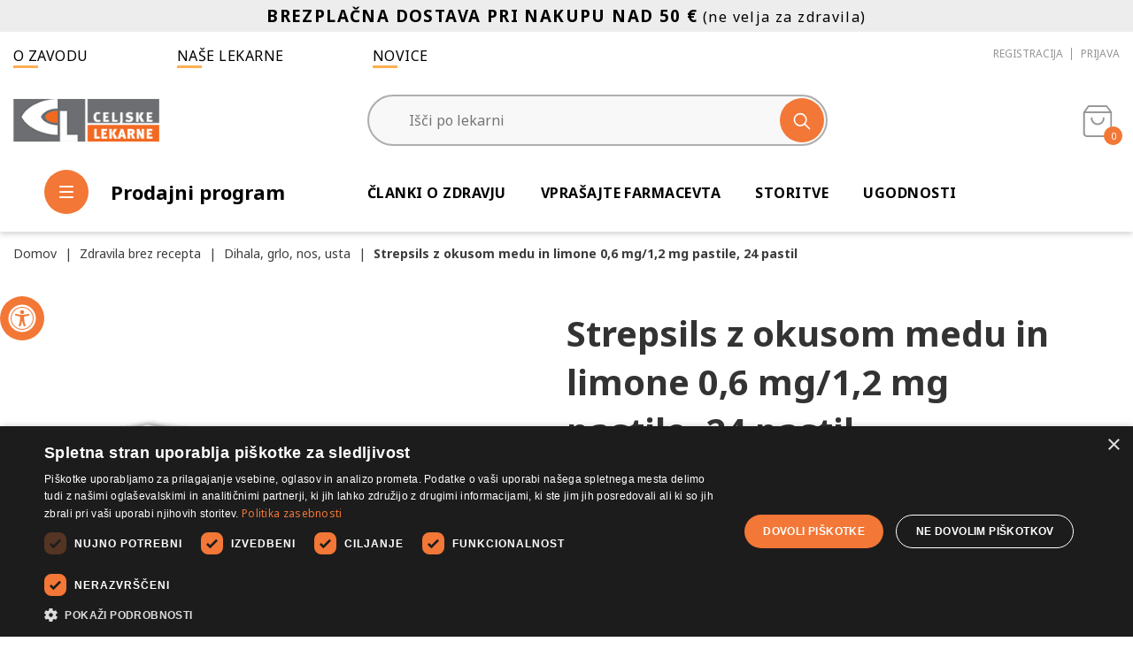

--- FILE ---
content_type: text/html; charset=utf-8
request_url: https://www.lekarnanaklik.si/strepsils-pastile-z-okusom-medu-in-limone24-pastil
body_size: 110855
content:
<!DOCTYPE html>
<html lang="sl"  class="html-product-details-page">
<head>
    <title>Strepsils z okusom medu in limone 0,6 mg/1,2 mg pastile, 24 pastil | Celjske lekarne</title>
    <meta http-equiv="Content-type" content="text/html;charset=UTF-8" />
    <meta name="description" content="Zdravilo Strepsils z okusom medu in limone je namenjeno za ublažitev simptomov vnetja žrela in okužb v ustih in žrelu. " />
    <meta name="keywords" content="Lekarna na klik,Lekarna na spletu,Spletna lekarna,Nakup zdravil na spletu,Zdravila brez recepta,Naravna kozmetika,Prehranska dopolnila,Izdelki za nego kože,Vitamini in minerali, kozmetika ahena, nosečnice in doječe mamice" />
    <meta name="generator" content="nopCommerce" />
    <meta name="viewport" content="width=device-width, initial-scale=1" />

    <!-- Google Tag Manager -->
<script>(function(w,d,s,l,i){w[l]=w[l]||[];w[l].push({'gtm.start':
new Date().getTime(),event:'gtm.js'});var f=d.getElementsByTagName(s)[0],
j=d.createElement(s),dl=l!='dataLayer'?'&l='+l:'';j.async=true;j.src=
'https://www.googletagmanager.com/gtm.js?id='+i+dl;f.parentNode.insertBefore(j,f);
})(window,document,'script','dataLayer','GTM-KH5MGWV');</script>
<!-- End Google Tag Manager -->
<meta property="og:type" content="product" />
<meta property="og:title" content="Strepsils z okusom medu in limone 0,6 mg/1,2 mg pastile, 24 pastil" />
<meta property="og:description" content="Zdravilo Strepsils z okusom medu in limone je namenjeno za ublažitev simptomov vnetja žrela in okužb v ustih in žrelu. " />
<meta property="og:image" content="https://www.lekarnanaklik.si/images/thumbs/0000281_strepsils-z-okusom-medu-in-limone-06-mg12-mg-pastile-24-pastil_550.jpeg" />
<meta property="og:image:url" content="https://www.lekarnanaklik.si/images/thumbs/0000281_strepsils-z-okusom-medu-in-limone-06-mg12-mg-pastile-24-pastil_550.jpeg" />
<meta property="og:url" content="https://www.lekarnanaklik.si/strepsils-pastile-z-okusom-medu-in-limone24-pastil" />
<meta property="og:site_name" content="Celjske Lekarne" />
<meta property="twitter:card" content="summary" />
<meta property="twitter:site" content="Celjske Lekarne" />
<meta property="twitter:title" content="Strepsils z okusom medu in limone 0,6 mg/1,2 mg pastile, 24 pastil" />
<meta property="twitter:description" content="Zdravilo Strepsils z okusom medu in limone je namenjeno za ublažitev simptomov vnetja žrela in okužb v ustih in žrelu. " />
<meta property="twitter:image" content="https://www.lekarnanaklik.si/images/thumbs/0000281_strepsils-z-okusom-medu-in-limone-06-mg12-mg-pastile-24-pastil_550.jpeg" />
<meta property="twitter:url" content="https://www.lekarnanaklik.si/strepsils-pastile-z-okusom-medu-in-limone24-pastil" />

        <link rel="preconnect" href="https://fonts.googleapis.com">
    <link rel="preconnect" href="https://fonts.gstatic.com" crossorigin>
    <link href="https://fonts.googleapis.com/css2?family=Noto+Sans:wght@400;700&display=swap" rel="stylesheet"> 
    <style>
        body{font-family:'Noto Sans', sans-serif;}
    </style>

    <script>
window.dataLayer = window.dataLayer || [];
dataLayer.push({
    'PageType':'ProductPage',
    'PageUrl':'https://www.lekarnanaklik.si/strepsils-pastile-z-okusom-medu-in-limone24-pastil',
    'UserType': 'Admin',
    'email': 'guest',
    'ProductID': '305',
    'ProductName': 'Strepsils z okusom medu in limone 0,6 mg/1,2 mg pastile, 24 pastil',
    'Manufacturer': 'Reckitt Benckiser Healthcare'
});


</script>
<!-- Google Tag Manager -->
<script>(function(w,d,s,l,i){w[l]=w[l]||[];w[l].push({'gtm.start':
new Date().getTime(),event:'gtm.js'});var f=d.getElementsByTagName(s)[0],
j=d.createElement(s),dl=l!='dataLayer'?'&l='+l:'';j.async=true;j.src=
'https://www.googletagmanager.com/gtm.js?id='+i+dl;f.parentNode.insertBefore(j,f);
})(window,document,'script','dataLayer','GTM-KH5MGWV');</script>
<!-- End Google Tag Manager -->

    <!-- Facebook Pixel Code -->
    <script>

        !function (f, b, e, v, n, t, s) {
            if (f.fbq) return;
            n = f.fbq = function () {
                n.callMethod ? n.callMethod.apply(n, arguments) : n.queue.push(arguments)
            };
            if (!f._fbq) f._fbq = n;
            n.push = n;
            n.loaded = !0;
            n.version = '2.0';
            n.agent = 'plnopcommerce';
            n.queue = [];
            t = b.createElement(e);
            t.async = !0;
            t.src = v;
            s = b.getElementsByTagName(e)[0];
            s.parentNode.insertBefore(t, s)
        }(window, document, 'script', 'https://connect.facebook.net/en_US/fbevents.js');
        
		fbq('init', '1274397746500050', {
			external_id: 'ce7f102d-737f-438e-8cd2-6a4bca8a5837'
		});

		fbq('track', 'PageView');

		fbq('track', 'ViewContent', {
			content_category: 'Dihala, grlo, nos, usta',
			content_ids: '351717',
			content_name: 'Strepsils z okusom medu in limone 0,6 mg/1,2 mg pastile, 24 pastil',
			content_type: 'product',
			currency: 'EUR',
			value: 7.66
		});

    </script>
    <!-- End Facebook Pixel Code -->
    
    <link href="//api.mapbox.com/mapbox-gl-js/v2.6.1/mapbox-gl.css" rel="stylesheet" type="text/css" />
<link href="/Themes/CeljskeLekarne/Content/css/style.css?v=324536" rel="stylesheet" type="text/css" />
<link href="/Themes/CeljskeLekarne/Content/css/vsebine.css" rel="stylesheet" type="text/css" />
<link href="/lib_npm/magnific-popup/magnific-popup.css" rel="stylesheet" type="text/css" />
<link href="/Plugins/SevenSpikes.Nop.Plugins.Attachments/Styles/common.css" rel="stylesheet" type="text/css" />
<link href="/Plugins/SevenSpikes.Nop.Plugins.Attachments/Themes/DefaultClean/Content/Attachments.css" rel="stylesheet" type="text/css" />
<link href="/Plugins/SevenSpikes.Nop.Plugins.JCarousel/Styles/slick.css" rel="stylesheet" type="text/css" />
<link href="/Plugins/SevenSpikes.Nop.Plugins.JCarousel/Themes/CeljskeLekarne/Content/JCarousel.css" rel="stylesheet" type="text/css" />
<link href="/Plugins/SevenSpikes.Nop.Plugins.MegaMenu/Themes/DefaultClean/Content/MegaMenu.css" rel="stylesheet" type="text/css" />
<link href="/Plugins/SevenSpikes.Nop.Plugins.ProductRibbons/Styles/Ribbons.common.css" rel="stylesheet" type="text/css" />
<link href="/Plugins/SevenSpikes.Nop.Plugins.ProductRibbons/Themes/DefaultClean/Content/Ribbons.css" rel="stylesheet" type="text/css" />

    
    
    
    
    <link rel="apple-touch-icon" sizes="180x180" href="/icons/icons_0/apple-touch-icon.png">
<link rel="icon" type="image/png" sizes="32x32" href="/icons/icons_0/favicon-32x32.png">
<link rel="icon" type="image/png" sizes="16x16" href="/icons/icons_0/favicon-16x16.png">
<link rel="manifest" href="/icons/icons_0/site.webmanifest">
<link rel="mask-icon" href="/icons/icons_0/safari-pinned-tab.svg" color="#5bbad5">
<link rel="shortcut icon" href="/icons/icons_0/favicon.ico">
<meta name="msapplication-TileColor" content="#da532c">
<meta name="msapplication-TileImage" content="/icons/icons_0/mstile-144x144.png">
<meta name="msapplication-config" content="/icons/icons_0/browserconfig.xml">
<meta name="theme-color" content="#ffffff">
    
    <!--Powered by nopCommerce - https://www.nopCommerce.com-->

    <script type="text/javascript" charset="UTF-8" src="//cdn.cookie-script.com/s/4927dabbdd874de9ad544af0f6a72655.js"></script>
    <!-- Google tag (gtag.js) -->
    <script async src="https://www.googletagmanager.com/gtag/js?id=AW-11138638841"></script>
    <script>
    window.dataLayer = window.dataLayer || [];
    function gtag(){dataLayer.push(arguments);}
    gtag('js', new Date());

    gtag('config', 'AW-11138638841');
    </script>


</head>
<body>
    <!-- Google Tag Manager (noscript) -->
    <noscript><iframe src="https://www.googletagmanager.com/ns.html?id=GTM-KH5MGWV"
    height="0" width="0" style="display:none;visibility:hidden"></iframe></noscript>
    <!-- End Google Tag Manager (noscript) -->
    <!-- Google Tag Manager (noscript) -->
<noscript><iframe src="https://www.googletagmanager.com/ns.html?id=GTM-KH5MGWV"
height="0" width="0" style="display:none;visibility:hidden"></iframe></noscript>
<!-- End Google Tag Manager (noscript) -->


<div class="ajax-loading-block-window" style="display: none">
</div>
<div id="dialog-notifications-success" title="Obvestilo" style="display:none;">
</div>
<div id="dialog-notifications-error" title="Napaka" style="display:none;">
</div>
<div id="dialog-notifications-warning" title="Opozorilo" style="display:none;">
</div>
<div id="bar-notification" class="bar-notification-container" data-close="Zapri">
</div>



<!--[if lte IE 8]>
    <div style="clear:both;height:59px;text-align:center;position:relative;">
        <a href="http://www.microsoft.com/windows/internet-explorer/default.aspx" target="_blank">
            <img src="/Themes/CeljskeLekarne/Content/images/ie_warning.jpg" height="42" width="820" alt="You are using an outdated browser. For a faster, safer browsing experience, upgrade for free today." />
        </a>
    </div>
<![endif]-->
<div class="master-wrapper-page">
    
    
<div class="header">
    <a href="#main-content" class="skip">Pojdi na vsebino</a>
    
    <div class="header-alert-area">
        <p style="height: 100%; line-height: 100%;">   <span style="font-size: 14pt;"><strong>BREZPLAČNA DOSTAVA PRI NAKUPU NAD 50 €</strong></span> (ne velja za zdravila) </p>
    </div>
    <div class="container">
        <div class="header-upper">
            <div class="upper-links">
                <a href="/o-zavodu">O zavodu</a>                 <a href="/lekarnacelje/lekarne">Naše lekarne</a>                 <a href="/novice">Novice</a>
            </div>
            <div class="header-selectors-wrapper" style="display:none;">
                
                
                
                
            </div>
            <div class="header-links-wrapper">
                <div class="heading-pickup-info">
                    <div class="no-selected-pickup-point">Nimate izbrane lekarne</div>
                </div>
                

                
<div class="header-links">
    <ul>
        
                <li class="register"><a href="/register?returnUrl=%2Fstrepsils-pastile-z-okusom-medu-in-limone24-pastil" class="ico-register" aria-label='Registracija'>Registracija</a></li>
            <li class="login"><a href="/login?returnUrl=%2Fstrepsils-pastile-z-okusom-medu-in-limone24-pastil" class="ico-login" aria-label='Prijava'>Prijava</a></li>
            <li class="wishlist">
                <a href="/wishlist" class="ico-wishlist" aria-label='Seznam želja'>
                    <span class="wishlist-label">Seznam želja</span>
                    <span class="wishlist-qty">0</span>
                </a>
            </li>
            <li class="cart" id="topcartlink">
                <a href="/cart" class="ico-cart" aria-label="Košarica">
                    <span class="cart-label">
                        <i class="fa fa-cart"></i>
                    </span>
                    <span class="cart-qty">0</span>
                </a>
                 <div id="flyout-cart" class="flyout-cart">
    <div class="mini-shopping-cart">
        <div class="top-block">
        <div class="count">
            <span class="title">
                Tvoja košarica
            </span>
            <span class="value">
            
Vaša košarica je prazna            
            </span>
        </div>
        </div>
    </div>
</div>

            </li>
        
    </ul>
        
</div>

            </div>
        </div>
        
        <div class="header-middle">
            <div class="mobile-buttons">
                <div class="mb mobile-menu-btn">
                    <i class="fa fa-menu"></i>
                </div>
                <div class="mb mobile-searcg-btn">
                    <i class="fa fa-search"></i>
                </div>
            </div>

            <div class="header-logo">
                <a href="/" aria-label='Celjske Lekarne'>
    <img title="" alt="Celjske Lekarne" src="https://www.lekarnanaklik.si/images/thumbs/0001089_celjske-lekarne-logotip-nv.png">
</a>
            </div>
            <div class="search-box store-search-box">
                <div class="m-close-search">
                    <i class="fa fa-close"></i>
                </div>
                <form method="get" id="small-search-box-form" action="/search">
        <input type="text" class="search-box-text" id="small-searchterms" autocomplete="off" name="q" placeholder="Išči po lekarni" aria-label="Išči po lekarni" />
        <button type="submit" class="button-1 search-box-button" aria-label="Išči">
            <i class="fa fa-search"></i>
        </button>
		<div class="LekarnaCeljeAutocompleteHolder"></div>
            
            
</form>
            </div>
        </div>
        <div class="header-lower">
            <div class="left">
                <div class="menu-button-desktop">
                    <i class="fa fa-menu"></i> <span>Prodajni program</span>
                </div>
                


    <nav aria-label="Celjske lekarne prodajni program">
        <ul id="menubar1" class="c-mega-menu site-menu site-main-menu menubar-navigation"  role="menubar" aria-label="Celjske lekarne prodajni program">





        <li class="has-sublist pid-1 " role="none">
            <a role="menuitem" aria-haspopup="true" aria-expanded="false" href="/nasi-izdelki-kozmetika-ahena" class="with-subcategories">Naši izdelki in kozmetika Ahena</a>
                <ul class="sublist" role="menu" aria-label="Naši izdelki in kozmetika Ahena">
                    
        <li class="has-sublist pid-3 " role="none">
            <a role="menuitem" aria-haspopup="true" aria-expanded="false" href="/kozmetika-ahena" class="with-subcategories">Kozmetika Ahena</a>
                <ul class="sublist" role="menu" aria-label="Kozmetika Ahena">
                    
        <li class="pid-2" role="none">
            <a role="menuitem" class="lastLevelCategory" href="/kozmetika-ahena-natura" >Ahena Natura</a>
        </li>
        <li class="pid-128" role="none">
            <a role="menuitem" class="lastLevelCategory" href="/ahena-clear-skin" >Ahena Clear skin</a>
        </li>
        <li class="pid-140" role="none">
            <a role="menuitem" class="lastLevelCategory" href="/mleko-za-telo-2" >Mleko za telo</a>
        </li>


                </ul>
        </li>
        <li class="pid-4" role="none">
            <a role="menuitem" class="lastLevelCategory" href="/za-dojencke-in-otroke" >Za dojenčke in otroke</a>
        </li>
        <li class="pid-5" role="none">
            <a role="menuitem" class="lastLevelCategory" href="/za-lahke-noge" >Za lahke noge</a>
        </li>
        <li class="pid-6" role="none">
            <a role="menuitem" class="lastLevelCategory" href="/caji-in-cajne-mesanice" >Čaji in čajne mešanice</a>
        </li>
        <li class="pid-7" role="none">
            <a role="menuitem" class="lastLevelCategory" href="/nega" >Nega</a>
        </li>
        <li class="pid-8" role="none">
            <a role="menuitem" class="lastLevelCategory" href="/bole%C4%8Dina" >Bolečina</a>
        </li>
        <li class="pid-9" role="none">
            <a role="menuitem" class="lastLevelCategory" href="/gripa-in-prehlad" >Gripa in prehlad</a>
        </li>
        <li class="pid-122" role="none">
            <a role="menuitem" class="lastLevelCategory" href="/ostali-na%C5%A1i-izdelki" >Ostali naši izdelki</a>
        </li>


                </ul>
        </li>
        <li class="has-sublist pid-10 " role="none">
            <a role="menuitem" aria-haspopup="true" aria-expanded="false" href="/dojencki-otroci" class="with-subcategories">Dojenčki in otroci</a>
                <ul class="sublist" role="menu" aria-label="Dojenčki in otroci">
                    
        <li class="pid-11" role="none">
            <a role="menuitem" class="lastLevelCategory" href="/prebavne-te%C5%BEave" >Prebavne težave dojenčkov in otrok</a>
        </li>
        <li class="pid-12" role="none">
            <a role="menuitem" class="lastLevelCategory" href="/imunski-sistem" >Imunski sistem dojenčkov in otrok</a>
        </li>
        <li class="pid-13" role="none">
            <a role="menuitem" class="lastLevelCategory" href="/prehrana-dojen%C4%8Dka" >Prehrana dojenčka</a>
        </li>
        <li class="pid-14" role="none">
            <a role="menuitem" class="lastLevelCategory" href="/otro%C5%A1ke-bolezni" >Otroške bolezni</a>
        </li>
        <li class="pid-15" role="none">
            <a role="menuitem" class="lastLevelCategory" href="/visoka-vro%C4%8Dina" >Visoka vročina in bolečina</a>
        </li>
        <li class="pid-141" role="none">
            <a role="menuitem" class="lastLevelCategory" href="/naglavne-u%C5%A1i-2" >Naglavne uši</a>
        </li>


                </ul>
        </li>
        <li class="has-sublist pid-16 " role="none">
            <a role="menuitem" aria-haspopup="true" aria-expanded="false" href="/osebna-higiena" class="with-subcategories">Osebna nega</a>
                <ul class="sublist" role="menu" aria-label="Osebna nega">
                    
        <li class="pid-17" role="none">
            <a role="menuitem" class="lastLevelCategory" href="/higiena-nega-intimnega-podro%C4%8Dja" >Higiena in nega intimnega področja</a>
        </li>
        <li class="pid-18" role="none">
            <a role="menuitem" class="lastLevelCategory" href="/higiena-nega-ust-in-zobovja" >Higiena in nega ust in zobovja</a>
        </li>
        <li class="pid-19" role="none">
            <a role="menuitem" class="lastLevelCategory" href="/lasje-in-lasi%C5%A1%C4%8De" >Lasje in lasišče</a>
        </li>
        <li class="pid-20" role="none">
            <a role="menuitem" class="lastLevelCategory" href="/obraz-o%C4%8Di-in-telo" >Obraz, oči in telo</a>
        </li>
        <li class="pid-21" role="none">
            <a role="menuitem" class="lastLevelCategory" href="/razku%C5%BEila-in-maske" >Razkužila in maske</a>
        </li>


                </ul>
        </li>
        <li class="has-sublist pid-22 " role="none">
            <a role="menuitem" aria-haspopup="true" aria-expanded="false" href="/vitamini-dopolnila" class="with-subcategories">Vitamini in dopolnila</a>
                <ul class="sublist" role="menu" aria-label="Vitamini in dopolnila">
                    
        <li class="has-sublist pid-23 " role="none">
            <a role="menuitem" aria-haspopup="true" aria-expanded="false" href="/vitamini-minerali-a-%C5%BE" class="with-subcategories">Vitamini in minerali A - Ž</a>
                <ul class="sublist" role="menu" aria-label="Vitamini in minerali A - Ž">
                    
        <li class="pid-24" role="none">
            <a role="menuitem" class="lastLevelCategory" href="/vitamini-za-o%C4%8Di" >Vitamini za oči</a>
        </li>
        <li class="pid-25" role="none">
            <a role="menuitem" class="lastLevelCategory" href="/vitamini-za-ko%C5%BEo-nohte-in-lase" >Vitamini za kožo, nohte in lase</a>
        </li>
        <li class="pid-26" role="none">
            <a role="menuitem" class="lastLevelCategory" href="/vitamini-b" >Vitamini B</a>
        </li>
        <li class="pid-27" role="none">
            <a role="menuitem" class="lastLevelCategory" href="/vitamin-c" >Vitamin C</a>
        </li>
        <li class="pid-28" role="none">
            <a role="menuitem" class="lastLevelCategory" href="/kalcij-in-magnezij" >Kalcij in magnezij</a>
        </li>
        <li class="pid-29" role="none">
            <a role="menuitem" class="lastLevelCategory" href="/koencim" >Koencim</a>
        </li>
        <li class="pid-30" role="none">
            <a role="menuitem" class="lastLevelCategory" href="/selen-in-cink" >Selen in cink</a>
        </li>
        <li class="pid-31" role="none">
            <a role="menuitem" class="lastLevelCategory" href="/%C5%BEelezo" >Železo</a>
        </li>
        <li class="pid-32" role="none">
            <a role="menuitem" class="lastLevelCategory" href="/vitamin-d" >Vitamin D</a>
        </li>
        <li class="pid-33" role="none">
            <a role="menuitem" class="lastLevelCategory" href="/multivitamini" >Multivitamini</a>
        </li>


                </ul>
        </li>
        <li class="has-sublist pid-34 twocol" role="none">
            <a role="menuitem" aria-haspopup="true" aria-expanded="false" href="/prehranska-dopolnila" class="with-subcategories">Prehranska dopolnila</a>
                <ul class="sublist" role="menu" aria-label="Prehranska dopolnila">
                    
        <li class="pid-35" role="none">
            <a role="menuitem" class="lastLevelCategory" href="/zanositev" >Zanositev</a>
        </li>
        <li class="pid-36" role="none">
            <a role="menuitem" class="lastLevelCategory" href="/nose%C4%8Dnost-in-dojenje" >Nosečnost in dojenje</a>
        </li>
        <li class="pid-37" role="none">
            <a role="menuitem" class="lastLevelCategory" href="/menopavza" >Menopavza</a>
        </li>
        <li class="pid-38" role="none">
            <a role="menuitem" class="lastLevelCategory" href="/pomirjanje-in-spanje" >Razpoloženje, Spomin, Spanje</a>
        </li>
        <li class="pid-39" role="none">
            <a role="menuitem" class="lastLevelCategory" href="/prostata" >Prostata</a>
        </li>
        <li class="pid-41" role="none">
            <a role="menuitem" class="lastLevelCategory" href="/%C5%BEol%C4%8D-in-holesterol" >Žolč in holesterol</a>
        </li>
        <li class="pid-42" role="none">
            <a role="menuitem" class="lastLevelCategory" href="/glukozamin-in-sklepi" >Glukozamin in sklepi</a>
        </li>
        <li class="pid-43" role="none">
            <a role="menuitem" class="lastLevelCategory" href="/usta-in-%C5%BErelo" >Usta in žrelo</a>
        </li>
        <li class="pid-44" role="none">
            <a role="menuitem" class="lastLevelCategory" href="/%C5%BEile-in-hemeroidi" >Žile in hemeroidi</a>
        </li>
        <li class="pid-45" role="none">
            <a role="menuitem" class="lastLevelCategory" href="/o%C5%BEilje" >Ožilje</a>
        </li>
        <li class="pid-46" role="none">
            <a role="menuitem" class="lastLevelCategory" href="/ka%C5%A1elj" >Kašelj</a>
        </li>
        <li class="pid-47" role="none">
            <a role="menuitem" class="lastLevelCategory" href="/omega-3-6-9" >Omega 3-6-9</a>
        </li>
        <li class="pid-48" role="none">
            <a role="menuitem" class="lastLevelCategory" href="/probiotiki" >Probiotiki</a>
        </li>
        <li class="pid-50" role="none">
            <a role="menuitem" class="lastLevelCategory" href="/prebavne-te%C5%BEave-2" >Prebavne težave </a>
        </li>
        <li class="pid-51" role="none">
            <a role="menuitem" class="lastLevelCategory" href="/visok-ali-nizek-krvni-sladkor" >Visok ali nizek krvni sladkor</a>
        </li>


                </ul>
        </li>
        <li class="has-sublist pid-53 " role="none">
            <a role="menuitem" aria-haspopup="true" aria-expanded="false" href="/splo%C5%A1no-po%C4%8Dutje" class="with-subcategories">Splošno počutje</a>
                <ul class="sublist" role="menu" aria-label="Splošno počutje">
                    
        <li class="pid-54" role="none">
            <a role="menuitem" class="lastLevelCategory" href="/eteri%C4%8Dna-olja-in-cvetne-esence" >Eterična olja in cvetne esence</a>
        </li>
        <li class="pid-56" role="none">
            <a role="menuitem" class="lastLevelCategory" href="/antioksidanti-2" >Antioksidanti</a>
        </li>
        <li class="pid-57" role="none">
            <a role="menuitem" class="lastLevelCategory" href="/imunski-sistem-2" >Imunski sistem</a>
        </li>
        <li class="pid-60" role="none">
            <a role="menuitem" class="lastLevelCategory" href="/celulit" >Celulit in hujšanje</a>
        </li>
        <li class="pid-61" role="none">
            <a role="menuitem" class="lastLevelCategory" href="/dopolnila-za-telesno-vzdr%C5%BEljivost" >Dopolnila za telesno vzdržljivost</a>
        </li>


                </ul>
        </li>


                </ul>
        </li>
        <li class="has-sublist pid-65 " role="none">
            <a role="menuitem" aria-haspopup="true" aria-expanded="false" href="/telesna-pripravljenost" class="with-subcategories">Telesna pripravljenost</a>
                <ul class="sublist" role="menu" aria-label="Telesna pripravljenost">
                    
        <li class="pid-55" role="none">
            <a role="menuitem" class="lastLevelCategory" href="/apetit" >Apetit</a>
        </li>
        <li class="pid-62" role="none">
            <a role="menuitem" class="lastLevelCategory" href="/prehrana" >Prehrana in živila</a>
        </li>
        <li class="pid-68" role="none">
            <a role="menuitem" class="lastLevelCategory" href="/razstrupljanje-telesa-2" >Razstrupljanje telesa</a>
        </li>


                </ul>
        </li>
        <li class="has-sublist pid-73 twocol" role="none">
            <a role="menuitem" aria-haspopup="true" aria-expanded="false" href="/medicinski-in-ostali-pripomocki" class="with-subcategories">Pripomočki</a>
                <ul class="sublist" role="menu" aria-label="Pripomočki">
                    
        <li class="pid-74" role="none">
            <a role="menuitem" class="lastLevelCategory" href="/aparati-in-pripomo%C4%8Dki" >Naprave</a>
        </li>
        <li class="pid-75" role="none">
            <a role="menuitem" class="lastLevelCategory" href="/po%C5%A1kodbe-in-rane" >Poškodbe in rane</a>
        </li>
        <li class="pid-76" role="none">
            <a role="menuitem" class="lastLevelCategory" href="/nega-o%C4%8Di" >Nega oči</a>
        </li>
        <li class="pid-77" role="none">
            <a role="menuitem" class="lastLevelCategory" href="/herpes" >Herpes</a>
        </li>
        <li class="pid-78" role="none">
            <a role="menuitem" class="lastLevelCategory" href="/inkontinenca-in-intima" >Inkontinenca in intima</a>
        </li>
        <li class="pid-79" role="none">
            <a role="menuitem" class="lastLevelCategory" href="/ustna-higiena" >Ustna higiena</a>
        </li>
        <li class="pid-80" role="none">
            <a role="menuitem" class="lastLevelCategory" href="/grlo-nos-in-u%C5%A1esa" >Grlo, nos in ušesa</a>
        </li>
        <li class="pid-81" role="none">
            <a role="menuitem" class="lastLevelCategory" href="/osebna-nega" >Osebna nega</a>
        </li>
        <li class="pid-82" role="none">
            <a role="menuitem" class="lastLevelCategory" href="/preventiva-in-diagnostika" >Preventiva in diagnostika</a>
        </li>
        <li class="pid-83" role="none">
            <a role="menuitem" class="lastLevelCategory" href="/protibole%C4%8Dinski-geli-obli%C5%BEi-in-masa%C5%BEa" >Protibolečinski geli, obliži in masaža</a>
        </li>
        <li class="pid-84" role="none">
            <a role="menuitem" class="lastLevelCategory" href="/ostalo" >Ostalo</a>
        </li>


                </ul>
        </li>
        <li class="has-sublist pid-85 " role="none">
            <a role="menuitem" aria-haspopup="true" aria-expanded="false" href="/zivali" class="with-subcategories">Živali</a>
                <ul class="sublist" role="menu" aria-label="Živali">
                    
        <li class="pid-86" role="none">
            <a role="menuitem" class="lastLevelCategory" href="/prehrana-za-%C5%BEivali" >Prehrana za živali</a>
        </li>
        <li class="pid-87" role="none">
            <a role="menuitem" class="lastLevelCategory" href="/gliste-in-trakulje" >Gliste in trakulje</a>
        </li>
        <li class="pid-88" role="none">
            <a role="menuitem" class="lastLevelCategory" href="/u%C5%A1i-bolhe" >Uši, bolhe</a>
        </li>
        <li class="pid-89" role="none">
            <a role="menuitem" class="lastLevelCategory" href="/rodendocidi-za%C5%A1%C4%8Dita" >Rodendocidi, zaščita</a>
        </li>
        <li class="pid-90" role="none">
            <a role="menuitem" class="lastLevelCategory" href="/dodatki-za-%C5%BEivali" >Dodatki za živali</a>
        </li>
        <li class="pid-92" role="none">
            <a role="menuitem" class="lastLevelCategory" href="/ostalo-zivali" >Ostalo - živali</a>
        </li>


                </ul>
        </li>
        <li class="has-sublist pid-93 twocol" role="none">
            <a role="menuitem" aria-haspopup="true" aria-expanded="false" href="/zdravila-brez-recepta" class="with-subcategories">Zdravila brez recepta</a>
                <ul class="sublist" role="menu" aria-label="Zdravila brez recepta">
                    
        <li class="pid-94" role="none">
            <a role="menuitem" class="lastLevelCategory" href="/homeopatija" >Homeopatija</a>
        </li>
        <li class="pid-95" role="none">
            <a role="menuitem" class="lastLevelCategory" href="/vitamini-minerali-koencim" >Vitamini, minerali, koencim</a>
        </li>
        <li class="pid-96" role="none">
            <a role="menuitem" class="lastLevelCategory" href="/bole%C4%8Dina-vro%C4%8Dina" >Bolečina, vročina</a>
        </li>
        <li class="pid-97" role="none">
            <a role="menuitem" class="lastLevelCategory" href="/dihala-grlo-nos-usta" >Dihala, grlo, nos, usta</a>
        </li>
        <li class="pid-98" role="none">
            <a role="menuitem" class="lastLevelCategory" href="/prebavne-motnje-probiotiki" >Prebavne motnje, probiotiki</a>
        </li>
        <li class="pid-99" role="none">
            <a role="menuitem" class="lastLevelCategory" href="/jetra-%C5%BEol%C4%8D-in-holesterol" >Jetra, žolč in holesterol</a>
        </li>
        <li class="pid-100" role="none">
            <a role="menuitem" class="lastLevelCategory" href="/alergije" >Alergije</a>
        </li>
        <li class="pid-101" role="none">
            <a role="menuitem" class="lastLevelCategory" href="/mehur-in-ledvice" >Sečila in spolovila</a>
        </li>
        <li class="pid-102" role="none">
            <a role="menuitem" class="lastLevelCategory" href="/spanje-stres-izgorelost" >Spanje, stres in spomin</a>
        </li>
        <li class="pid-103" role="none">
            <a role="menuitem" class="lastLevelCategory" href="/imunski-sistem-3" >Imunski sistem</a>
        </li>
        <li class="pid-104" role="none">
            <a role="menuitem" class="lastLevelCategory" href="/o%C4%8Di" >Oči</a>
        </li>
        <li class="pid-105" role="none">
            <a role="menuitem" class="lastLevelCategory" href="/nose%C4%8Dnice" >Nosečnice</a>
        </li>
        <li class="pid-106" role="none">
            <a role="menuitem" class="lastLevelCategory" href="/sklepi" >Sklepi</a>
        </li>
        <li class="pid-107" role="none">
            <a role="menuitem" class="lastLevelCategory" href="/kr%C4%8Dne-%C5%BEile-hemeroidi" >Srce in ožilje</a>
        </li>
        <li class="pid-108" role="none">
            <a role="menuitem" class="lastLevelCategory" href="/glivice" >Bolezni kože in glivične okužbe</a>
        </li>
        <li class="pid-138" role="none">
            <a role="menuitem" class="lastLevelCategory" href="/ostalo-3" >Ostalo</a>
        </li>
        <li class="pid-143" role="none">
            <a role="menuitem" class="lastLevelCategory" href="/za-%C5%BEivali" >Veterinarska zdravila</a>
        </li>


                </ul>
        </li>
        <li class="has-sublist pid-110 twocol" role="none">
            <a role="menuitem" aria-haspopup="true" aria-expanded="false" href="/kozmetika-in-nega" class="with-subcategories">Kozmetika in nega</a>
                <ul class="sublist" role="menu" aria-label="Kozmetika in nega">
                    
        <li class="pid-111" role="none">
            <a role="menuitem" class="lastLevelCategory" href="/dermatolo%C5%A1ka-kozmetika" >Dermatološka kozmetika</a>
        </li>
        <li class="pid-112" role="none">
            <a role="menuitem" class="lastLevelCategory" href="/naravna-kozmetika" >Naravna kozmetika</a>
        </li>
        <li class="pid-113" role="none">
            <a role="menuitem" class="lastLevelCategory" href="/kozmetika-zate" >Kozmetika zanj</a>
        </li>
        <li class="pid-114" role="none">
            <a role="menuitem" class="lastLevelCategory" href="/kozmetika-zanjo" >Kozmetika zanjo</a>
        </li>
        <li class="pid-115" role="none">
            <a role="menuitem" class="lastLevelCategory" href="/kozmetika-za-najstnike" >Kozmetika za najstnike</a>
        </li>
        <li class="pid-116" role="none">
            <a role="menuitem" class="lastLevelCategory" href="/atopijski-dermatitis-in-luskavica" >Atopijski dermatitis in luskavica</a>
        </li>
        <li class="pid-117" role="none">
            <a role="menuitem" class="lastLevelCategory" href="/nega-ko%C5%BEe-diabetikov-in-suhe-ko%C5%BEe" >Nega kože diabetikov in suhe kože</a>
        </li>
        <li class="pid-118" role="none">
            <a role="menuitem" class="lastLevelCategory" href="/nega-in-li%C4%8Denje" >Nega in ličenje</a>
        </li>
        <li class="pid-119" role="none">
            <a role="menuitem" class="lastLevelCategory" href="/kozmetika-za-otroke-in-mamico" >Kozmetika za otroke in mamico</a>
        </li>
        <li class="pid-120" role="none">
            <a role="menuitem" class="lastLevelCategory" href="/oblikovanje-postave" >Oblikovanje postave</a>
        </li>
        <li class="has-sublist pid-131 " role="none">
            <a role="menuitem" aria-haspopup="true" aria-expanded="false" href="/za%C5%A1%C4%8Ditna-kozmetika" class="with-subcategories">Zaščitna kozmetika</a>
                <ul class="sublist" role="menu" aria-label="Zaščitna kozmetika">
                    
        <li class="pid-132" role="none">
            <a role="menuitem" class="lastLevelCategory" href="/odrasli-2" >Sončna linija za odrasle</a>
        </li>
        <li class="pid-133" role="none">
            <a role="menuitem" class="lastLevelCategory" href="/dojen%C4%8Dki-in-otroci-soncna-linija" >Sončna linija za dojenčke in otroke</a>
        </li>
        <li class="pid-134" role="none">
            <a role="menuitem" class="lastLevelCategory" href="/porjavitev-ko%C5%BEe" >Porjavitev kože</a>
        </li>
        <li class="pid-135" role="none">
            <a role="menuitem" class="lastLevelCategory" href="/nega-po-son%C4%8Denju-2" >Nega po sončenju</a>
        </li>
        <li class="pid-136" role="none">
            <a role="menuitem" class="lastLevelCategory" href="/deodoranti" >Dezodoranti</a>
        </li>
        <li class="pid-137" role="none">
            <a role="menuitem" class="lastLevelCategory" href="/di%C5%A1ave-in-olja-za-telo" >Dišave in olja za telo</a>
        </li>


                </ul>
        </li>


                </ul>
        </li>
        <li class="pid-121" role="none">
            <a role="menuitem" class="lastLevelCategory" href="/akcijski-izdelki" >Akcijski izdelki</a>
        </li>
        <li class="pid-123" role="none">
            <a role="menuitem" class="lastLevelCategory" href="/storitve" >Storitve</a>
        </li>

        </ul>
    </nav>
    <ul class="main-mobile-menu">
        <div class="mobileUtil">
            <div class="close-menu">
                <i class="fa fa-close"></i>
            </div>
            <div class="logo">
                <a href="/" aria-label='Celjske Lekarne'>
    <img title="" alt="Celjske Lekarne" src="https://www.lekarnanaklik.si/images/thumbs/0001089_celjske-lekarne-logotip-nv.png">
</a>
            </div>
            <div class="user-links">
                
<div class="header-links">
    <ul>
        
                <li class="register"><a href="/register?returnUrl=%2Fstrepsils-pastile-z-okusom-medu-in-limone24-pastil" class="ico-register" aria-label='Registracija'>Registracija</a></li>
            <li class="login"><a href="/login?returnUrl=%2Fstrepsils-pastile-z-okusom-medu-in-limone24-pastil" class="ico-login" aria-label='Prijava'>Prijava</a></li>
            <li class="wishlist">
                <a href="/wishlist" class="ico-wishlist" aria-label='Seznam želja'>
                    <span class="wishlist-label">Seznam želja</span>
                    <span class="wishlist-qty">0</span>
                </a>
            </li>
            <li class="cart" id="topcartlink">
                <a href="/cart" class="ico-cart" aria-label="Košarica">
                    <span class="cart-label">
                        <i class="fa fa-cart"></i>
                    </span>
                    <span class="cart-qty">0</span>
                </a>
                 <div id="flyout-cart" class="flyout-cart">
    <div class="mini-shopping-cart">
        <div class="top-block">
        <div class="count">
            <span class="title">
                Tvoja košarica
            </span>
            <span class="value">
            
Vaša košarica je prazna            
            </span>
        </div>
        </div>
    </div>
</div>

            </li>
        
    </ul>
        
</div>

            </div>
        </div>
        <div class="heading-pickup-info">
            <div class="no-selected-pickup-point">Nimate izbrane lekarne</div>
        </div>





        <li class="has-sublist pid-1 " role="none">
            <a role="menuitem" aria-haspopup="true" aria-expanded="false" href="/nasi-izdelki-kozmetika-ahena" class="with-subcategories">Naši izdelki in kozmetika Ahena</a>
                <ul class="sublist" role="menu" aria-label="Naši izdelki in kozmetika Ahena">
                    
        <li class="has-sublist pid-3 " role="none">
            <a role="menuitem" aria-haspopup="true" aria-expanded="false" href="/kozmetika-ahena" class="with-subcategories">Kozmetika Ahena</a>
                <ul class="sublist" role="menu" aria-label="Kozmetika Ahena">
                    
        <li class="pid-2" role="none">
            <a role="menuitem" class="lastLevelCategory" href="/kozmetika-ahena-natura" >Ahena Natura</a>
        </li>
        <li class="pid-128" role="none">
            <a role="menuitem" class="lastLevelCategory" href="/ahena-clear-skin" >Ahena Clear skin</a>
        </li>
        <li class="pid-140" role="none">
            <a role="menuitem" class="lastLevelCategory" href="/mleko-za-telo-2" >Mleko za telo</a>
        </li>


                </ul>
        </li>
        <li class="pid-4" role="none">
            <a role="menuitem" class="lastLevelCategory" href="/za-dojencke-in-otroke" >Za dojenčke in otroke</a>
        </li>
        <li class="pid-5" role="none">
            <a role="menuitem" class="lastLevelCategory" href="/za-lahke-noge" >Za lahke noge</a>
        </li>
        <li class="pid-6" role="none">
            <a role="menuitem" class="lastLevelCategory" href="/caji-in-cajne-mesanice" >Čaji in čajne mešanice</a>
        </li>
        <li class="pid-7" role="none">
            <a role="menuitem" class="lastLevelCategory" href="/nega" >Nega</a>
        </li>
        <li class="pid-8" role="none">
            <a role="menuitem" class="lastLevelCategory" href="/bole%C4%8Dina" >Bolečina</a>
        </li>
        <li class="pid-9" role="none">
            <a role="menuitem" class="lastLevelCategory" href="/gripa-in-prehlad" >Gripa in prehlad</a>
        </li>
        <li class="pid-122" role="none">
            <a role="menuitem" class="lastLevelCategory" href="/ostali-na%C5%A1i-izdelki" >Ostali naši izdelki</a>
        </li>


                </ul>
        </li>
        <li class="has-sublist pid-10 " role="none">
            <a role="menuitem" aria-haspopup="true" aria-expanded="false" href="/dojencki-otroci" class="with-subcategories">Dojenčki in otroci</a>
                <ul class="sublist" role="menu" aria-label="Dojenčki in otroci">
                    
        <li class="pid-11" role="none">
            <a role="menuitem" class="lastLevelCategory" href="/prebavne-te%C5%BEave" >Prebavne težave dojenčkov in otrok</a>
        </li>
        <li class="pid-12" role="none">
            <a role="menuitem" class="lastLevelCategory" href="/imunski-sistem" >Imunski sistem dojenčkov in otrok</a>
        </li>
        <li class="pid-13" role="none">
            <a role="menuitem" class="lastLevelCategory" href="/prehrana-dojen%C4%8Dka" >Prehrana dojenčka</a>
        </li>
        <li class="pid-14" role="none">
            <a role="menuitem" class="lastLevelCategory" href="/otro%C5%A1ke-bolezni" >Otroške bolezni</a>
        </li>
        <li class="pid-15" role="none">
            <a role="menuitem" class="lastLevelCategory" href="/visoka-vro%C4%8Dina" >Visoka vročina in bolečina</a>
        </li>
        <li class="pid-141" role="none">
            <a role="menuitem" class="lastLevelCategory" href="/naglavne-u%C5%A1i-2" >Naglavne uši</a>
        </li>


                </ul>
        </li>
        <li class="has-sublist pid-16 " role="none">
            <a role="menuitem" aria-haspopup="true" aria-expanded="false" href="/osebna-higiena" class="with-subcategories">Osebna nega</a>
                <ul class="sublist" role="menu" aria-label="Osebna nega">
                    
        <li class="pid-17" role="none">
            <a role="menuitem" class="lastLevelCategory" href="/higiena-nega-intimnega-podro%C4%8Dja" >Higiena in nega intimnega področja</a>
        </li>
        <li class="pid-18" role="none">
            <a role="menuitem" class="lastLevelCategory" href="/higiena-nega-ust-in-zobovja" >Higiena in nega ust in zobovja</a>
        </li>
        <li class="pid-19" role="none">
            <a role="menuitem" class="lastLevelCategory" href="/lasje-in-lasi%C5%A1%C4%8De" >Lasje in lasišče</a>
        </li>
        <li class="pid-20" role="none">
            <a role="menuitem" class="lastLevelCategory" href="/obraz-o%C4%8Di-in-telo" >Obraz, oči in telo</a>
        </li>
        <li class="pid-21" role="none">
            <a role="menuitem" class="lastLevelCategory" href="/razku%C5%BEila-in-maske" >Razkužila in maske</a>
        </li>


                </ul>
        </li>
        <li class="has-sublist pid-22 " role="none">
            <a role="menuitem" aria-haspopup="true" aria-expanded="false" href="/vitamini-dopolnila" class="with-subcategories">Vitamini in dopolnila</a>
                <ul class="sublist" role="menu" aria-label="Vitamini in dopolnila">
                    
        <li class="has-sublist pid-23 " role="none">
            <a role="menuitem" aria-haspopup="true" aria-expanded="false" href="/vitamini-minerali-a-%C5%BE" class="with-subcategories">Vitamini in minerali A - Ž</a>
                <ul class="sublist" role="menu" aria-label="Vitamini in minerali A - Ž">
                    
        <li class="pid-24" role="none">
            <a role="menuitem" class="lastLevelCategory" href="/vitamini-za-o%C4%8Di" >Vitamini za oči</a>
        </li>
        <li class="pid-25" role="none">
            <a role="menuitem" class="lastLevelCategory" href="/vitamini-za-ko%C5%BEo-nohte-in-lase" >Vitamini za kožo, nohte in lase</a>
        </li>
        <li class="pid-26" role="none">
            <a role="menuitem" class="lastLevelCategory" href="/vitamini-b" >Vitamini B</a>
        </li>
        <li class="pid-27" role="none">
            <a role="menuitem" class="lastLevelCategory" href="/vitamin-c" >Vitamin C</a>
        </li>
        <li class="pid-28" role="none">
            <a role="menuitem" class="lastLevelCategory" href="/kalcij-in-magnezij" >Kalcij in magnezij</a>
        </li>
        <li class="pid-29" role="none">
            <a role="menuitem" class="lastLevelCategory" href="/koencim" >Koencim</a>
        </li>
        <li class="pid-30" role="none">
            <a role="menuitem" class="lastLevelCategory" href="/selen-in-cink" >Selen in cink</a>
        </li>
        <li class="pid-31" role="none">
            <a role="menuitem" class="lastLevelCategory" href="/%C5%BEelezo" >Železo</a>
        </li>
        <li class="pid-32" role="none">
            <a role="menuitem" class="lastLevelCategory" href="/vitamin-d" >Vitamin D</a>
        </li>
        <li class="pid-33" role="none">
            <a role="menuitem" class="lastLevelCategory" href="/multivitamini" >Multivitamini</a>
        </li>


                </ul>
        </li>
        <li class="has-sublist pid-34 twocol" role="none">
            <a role="menuitem" aria-haspopup="true" aria-expanded="false" href="/prehranska-dopolnila" class="with-subcategories">Prehranska dopolnila</a>
                <ul class="sublist" role="menu" aria-label="Prehranska dopolnila">
                    
        <li class="pid-35" role="none">
            <a role="menuitem" class="lastLevelCategory" href="/zanositev" >Zanositev</a>
        </li>
        <li class="pid-36" role="none">
            <a role="menuitem" class="lastLevelCategory" href="/nose%C4%8Dnost-in-dojenje" >Nosečnost in dojenje</a>
        </li>
        <li class="pid-37" role="none">
            <a role="menuitem" class="lastLevelCategory" href="/menopavza" >Menopavza</a>
        </li>
        <li class="pid-38" role="none">
            <a role="menuitem" class="lastLevelCategory" href="/pomirjanje-in-spanje" >Razpoloženje, Spomin, Spanje</a>
        </li>
        <li class="pid-39" role="none">
            <a role="menuitem" class="lastLevelCategory" href="/prostata" >Prostata</a>
        </li>
        <li class="pid-41" role="none">
            <a role="menuitem" class="lastLevelCategory" href="/%C5%BEol%C4%8D-in-holesterol" >Žolč in holesterol</a>
        </li>
        <li class="pid-42" role="none">
            <a role="menuitem" class="lastLevelCategory" href="/glukozamin-in-sklepi" >Glukozamin in sklepi</a>
        </li>
        <li class="pid-43" role="none">
            <a role="menuitem" class="lastLevelCategory" href="/usta-in-%C5%BErelo" >Usta in žrelo</a>
        </li>
        <li class="pid-44" role="none">
            <a role="menuitem" class="lastLevelCategory" href="/%C5%BEile-in-hemeroidi" >Žile in hemeroidi</a>
        </li>
        <li class="pid-45" role="none">
            <a role="menuitem" class="lastLevelCategory" href="/o%C5%BEilje" >Ožilje</a>
        </li>
        <li class="pid-46" role="none">
            <a role="menuitem" class="lastLevelCategory" href="/ka%C5%A1elj" >Kašelj</a>
        </li>
        <li class="pid-47" role="none">
            <a role="menuitem" class="lastLevelCategory" href="/omega-3-6-9" >Omega 3-6-9</a>
        </li>
        <li class="pid-48" role="none">
            <a role="menuitem" class="lastLevelCategory" href="/probiotiki" >Probiotiki</a>
        </li>
        <li class="pid-50" role="none">
            <a role="menuitem" class="lastLevelCategory" href="/prebavne-te%C5%BEave-2" >Prebavne težave </a>
        </li>
        <li class="pid-51" role="none">
            <a role="menuitem" class="lastLevelCategory" href="/visok-ali-nizek-krvni-sladkor" >Visok ali nizek krvni sladkor</a>
        </li>


                </ul>
        </li>
        <li class="has-sublist pid-53 " role="none">
            <a role="menuitem" aria-haspopup="true" aria-expanded="false" href="/splo%C5%A1no-po%C4%8Dutje" class="with-subcategories">Splošno počutje</a>
                <ul class="sublist" role="menu" aria-label="Splošno počutje">
                    
        <li class="pid-54" role="none">
            <a role="menuitem" class="lastLevelCategory" href="/eteri%C4%8Dna-olja-in-cvetne-esence" >Eterična olja in cvetne esence</a>
        </li>
        <li class="pid-56" role="none">
            <a role="menuitem" class="lastLevelCategory" href="/antioksidanti-2" >Antioksidanti</a>
        </li>
        <li class="pid-57" role="none">
            <a role="menuitem" class="lastLevelCategory" href="/imunski-sistem-2" >Imunski sistem</a>
        </li>
        <li class="pid-60" role="none">
            <a role="menuitem" class="lastLevelCategory" href="/celulit" >Celulit in hujšanje</a>
        </li>
        <li class="pid-61" role="none">
            <a role="menuitem" class="lastLevelCategory" href="/dopolnila-za-telesno-vzdr%C5%BEljivost" >Dopolnila za telesno vzdržljivost</a>
        </li>


                </ul>
        </li>


                </ul>
        </li>
        <li class="has-sublist pid-65 " role="none">
            <a role="menuitem" aria-haspopup="true" aria-expanded="false" href="/telesna-pripravljenost" class="with-subcategories">Telesna pripravljenost</a>
                <ul class="sublist" role="menu" aria-label="Telesna pripravljenost">
                    
        <li class="pid-55" role="none">
            <a role="menuitem" class="lastLevelCategory" href="/apetit" >Apetit</a>
        </li>
        <li class="pid-62" role="none">
            <a role="menuitem" class="lastLevelCategory" href="/prehrana" >Prehrana in živila</a>
        </li>
        <li class="pid-68" role="none">
            <a role="menuitem" class="lastLevelCategory" href="/razstrupljanje-telesa-2" >Razstrupljanje telesa</a>
        </li>


                </ul>
        </li>
        <li class="has-sublist pid-73 twocol" role="none">
            <a role="menuitem" aria-haspopup="true" aria-expanded="false" href="/medicinski-in-ostali-pripomocki" class="with-subcategories">Pripomočki</a>
                <ul class="sublist" role="menu" aria-label="Pripomočki">
                    
        <li class="pid-74" role="none">
            <a role="menuitem" class="lastLevelCategory" href="/aparati-in-pripomo%C4%8Dki" >Naprave</a>
        </li>
        <li class="pid-75" role="none">
            <a role="menuitem" class="lastLevelCategory" href="/po%C5%A1kodbe-in-rane" >Poškodbe in rane</a>
        </li>
        <li class="pid-76" role="none">
            <a role="menuitem" class="lastLevelCategory" href="/nega-o%C4%8Di" >Nega oči</a>
        </li>
        <li class="pid-77" role="none">
            <a role="menuitem" class="lastLevelCategory" href="/herpes" >Herpes</a>
        </li>
        <li class="pid-78" role="none">
            <a role="menuitem" class="lastLevelCategory" href="/inkontinenca-in-intima" >Inkontinenca in intima</a>
        </li>
        <li class="pid-79" role="none">
            <a role="menuitem" class="lastLevelCategory" href="/ustna-higiena" >Ustna higiena</a>
        </li>
        <li class="pid-80" role="none">
            <a role="menuitem" class="lastLevelCategory" href="/grlo-nos-in-u%C5%A1esa" >Grlo, nos in ušesa</a>
        </li>
        <li class="pid-81" role="none">
            <a role="menuitem" class="lastLevelCategory" href="/osebna-nega" >Osebna nega</a>
        </li>
        <li class="pid-82" role="none">
            <a role="menuitem" class="lastLevelCategory" href="/preventiva-in-diagnostika" >Preventiva in diagnostika</a>
        </li>
        <li class="pid-83" role="none">
            <a role="menuitem" class="lastLevelCategory" href="/protibole%C4%8Dinski-geli-obli%C5%BEi-in-masa%C5%BEa" >Protibolečinski geli, obliži in masaža</a>
        </li>
        <li class="pid-84" role="none">
            <a role="menuitem" class="lastLevelCategory" href="/ostalo" >Ostalo</a>
        </li>


                </ul>
        </li>
        <li class="has-sublist pid-85 " role="none">
            <a role="menuitem" aria-haspopup="true" aria-expanded="false" href="/zivali" class="with-subcategories">Živali</a>
                <ul class="sublist" role="menu" aria-label="Živali">
                    
        <li class="pid-86" role="none">
            <a role="menuitem" class="lastLevelCategory" href="/prehrana-za-%C5%BEivali" >Prehrana za živali</a>
        </li>
        <li class="pid-87" role="none">
            <a role="menuitem" class="lastLevelCategory" href="/gliste-in-trakulje" >Gliste in trakulje</a>
        </li>
        <li class="pid-88" role="none">
            <a role="menuitem" class="lastLevelCategory" href="/u%C5%A1i-bolhe" >Uši, bolhe</a>
        </li>
        <li class="pid-89" role="none">
            <a role="menuitem" class="lastLevelCategory" href="/rodendocidi-za%C5%A1%C4%8Dita" >Rodendocidi, zaščita</a>
        </li>
        <li class="pid-90" role="none">
            <a role="menuitem" class="lastLevelCategory" href="/dodatki-za-%C5%BEivali" >Dodatki za živali</a>
        </li>
        <li class="pid-92" role="none">
            <a role="menuitem" class="lastLevelCategory" href="/ostalo-zivali" >Ostalo - živali</a>
        </li>


                </ul>
        </li>
        <li class="has-sublist pid-93 twocol" role="none">
            <a role="menuitem" aria-haspopup="true" aria-expanded="false" href="/zdravila-brez-recepta" class="with-subcategories">Zdravila brez recepta</a>
                <ul class="sublist" role="menu" aria-label="Zdravila brez recepta">
                    
        <li class="pid-94" role="none">
            <a role="menuitem" class="lastLevelCategory" href="/homeopatija" >Homeopatija</a>
        </li>
        <li class="pid-95" role="none">
            <a role="menuitem" class="lastLevelCategory" href="/vitamini-minerali-koencim" >Vitamini, minerali, koencim</a>
        </li>
        <li class="pid-96" role="none">
            <a role="menuitem" class="lastLevelCategory" href="/bole%C4%8Dina-vro%C4%8Dina" >Bolečina, vročina</a>
        </li>
        <li class="pid-97" role="none">
            <a role="menuitem" class="lastLevelCategory" href="/dihala-grlo-nos-usta" >Dihala, grlo, nos, usta</a>
        </li>
        <li class="pid-98" role="none">
            <a role="menuitem" class="lastLevelCategory" href="/prebavne-motnje-probiotiki" >Prebavne motnje, probiotiki</a>
        </li>
        <li class="pid-99" role="none">
            <a role="menuitem" class="lastLevelCategory" href="/jetra-%C5%BEol%C4%8D-in-holesterol" >Jetra, žolč in holesterol</a>
        </li>
        <li class="pid-100" role="none">
            <a role="menuitem" class="lastLevelCategory" href="/alergije" >Alergije</a>
        </li>
        <li class="pid-101" role="none">
            <a role="menuitem" class="lastLevelCategory" href="/mehur-in-ledvice" >Sečila in spolovila</a>
        </li>
        <li class="pid-102" role="none">
            <a role="menuitem" class="lastLevelCategory" href="/spanje-stres-izgorelost" >Spanje, stres in spomin</a>
        </li>
        <li class="pid-103" role="none">
            <a role="menuitem" class="lastLevelCategory" href="/imunski-sistem-3" >Imunski sistem</a>
        </li>
        <li class="pid-104" role="none">
            <a role="menuitem" class="lastLevelCategory" href="/o%C4%8Di" >Oči</a>
        </li>
        <li class="pid-105" role="none">
            <a role="menuitem" class="lastLevelCategory" href="/nose%C4%8Dnice" >Nosečnice</a>
        </li>
        <li class="pid-106" role="none">
            <a role="menuitem" class="lastLevelCategory" href="/sklepi" >Sklepi</a>
        </li>
        <li class="pid-107" role="none">
            <a role="menuitem" class="lastLevelCategory" href="/kr%C4%8Dne-%C5%BEile-hemeroidi" >Srce in ožilje</a>
        </li>
        <li class="pid-108" role="none">
            <a role="menuitem" class="lastLevelCategory" href="/glivice" >Bolezni kože in glivične okužbe</a>
        </li>
        <li class="pid-138" role="none">
            <a role="menuitem" class="lastLevelCategory" href="/ostalo-3" >Ostalo</a>
        </li>
        <li class="pid-143" role="none">
            <a role="menuitem" class="lastLevelCategory" href="/za-%C5%BEivali" >Veterinarska zdravila</a>
        </li>


                </ul>
        </li>
        <li class="has-sublist pid-110 twocol" role="none">
            <a role="menuitem" aria-haspopup="true" aria-expanded="false" href="/kozmetika-in-nega" class="with-subcategories">Kozmetika in nega</a>
                <ul class="sublist" role="menu" aria-label="Kozmetika in nega">
                    
        <li class="pid-111" role="none">
            <a role="menuitem" class="lastLevelCategory" href="/dermatolo%C5%A1ka-kozmetika" >Dermatološka kozmetika</a>
        </li>
        <li class="pid-112" role="none">
            <a role="menuitem" class="lastLevelCategory" href="/naravna-kozmetika" >Naravna kozmetika</a>
        </li>
        <li class="pid-113" role="none">
            <a role="menuitem" class="lastLevelCategory" href="/kozmetika-zate" >Kozmetika zanj</a>
        </li>
        <li class="pid-114" role="none">
            <a role="menuitem" class="lastLevelCategory" href="/kozmetika-zanjo" >Kozmetika zanjo</a>
        </li>
        <li class="pid-115" role="none">
            <a role="menuitem" class="lastLevelCategory" href="/kozmetika-za-najstnike" >Kozmetika za najstnike</a>
        </li>
        <li class="pid-116" role="none">
            <a role="menuitem" class="lastLevelCategory" href="/atopijski-dermatitis-in-luskavica" >Atopijski dermatitis in luskavica</a>
        </li>
        <li class="pid-117" role="none">
            <a role="menuitem" class="lastLevelCategory" href="/nega-ko%C5%BEe-diabetikov-in-suhe-ko%C5%BEe" >Nega kože diabetikov in suhe kože</a>
        </li>
        <li class="pid-118" role="none">
            <a role="menuitem" class="lastLevelCategory" href="/nega-in-li%C4%8Denje" >Nega in ličenje</a>
        </li>
        <li class="pid-119" role="none">
            <a role="menuitem" class="lastLevelCategory" href="/kozmetika-za-otroke-in-mamico" >Kozmetika za otroke in mamico</a>
        </li>
        <li class="pid-120" role="none">
            <a role="menuitem" class="lastLevelCategory" href="/oblikovanje-postave" >Oblikovanje postave</a>
        </li>
        <li class="has-sublist pid-131 " role="none">
            <a role="menuitem" aria-haspopup="true" aria-expanded="false" href="/za%C5%A1%C4%8Ditna-kozmetika" class="with-subcategories">Zaščitna kozmetika</a>
                <ul class="sublist" role="menu" aria-label="Zaščitna kozmetika">
                    
        <li class="pid-132" role="none">
            <a role="menuitem" class="lastLevelCategory" href="/odrasli-2" >Sončna linija za odrasle</a>
        </li>
        <li class="pid-133" role="none">
            <a role="menuitem" class="lastLevelCategory" href="/dojen%C4%8Dki-in-otroci-soncna-linija" >Sončna linija za dojenčke in otroke</a>
        </li>
        <li class="pid-134" role="none">
            <a role="menuitem" class="lastLevelCategory" href="/porjavitev-ko%C5%BEe" >Porjavitev kože</a>
        </li>
        <li class="pid-135" role="none">
            <a role="menuitem" class="lastLevelCategory" href="/nega-po-son%C4%8Denju-2" >Nega po sončenju</a>
        </li>
        <li class="pid-136" role="none">
            <a role="menuitem" class="lastLevelCategory" href="/deodoranti" >Dezodoranti</a>
        </li>
        <li class="pid-137" role="none">
            <a role="menuitem" class="lastLevelCategory" href="/di%C5%A1ave-in-olja-za-telo" >Dišave in olja za telo</a>
        </li>


                </ul>
        </li>


                </ul>
        </li>
        <li class="pid-121" role="none">
            <a role="menuitem" class="lastLevelCategory" href="/akcijski-izdelki" >Akcijski izdelki</a>
        </li>
        <li class="pid-123" role="none">
            <a role="menuitem" class="lastLevelCategory" href="/storitve" >Storitve</a>
        </li>


        <div class="extra-links">
            <a href="/o-zavodu">O zavodu</a>                 <a href="/lekarnacelje/lekarne">Naše lekarne</a>                 <a href="/novice">Novice</a>
            <a href="/vse-o-zdravju">Članki o zdravju</a> <a href="/vprasajte-farmacevta">Vprašajte farmacevta</a> <a href="/storitve">Storitve</a> <a href="/akcijski-izdelki">Ugodnosti</a>
        </div>
    </ul>

                
            </div>
            <div class="links">
                <a href="/vse-o-zdravju">Članki o zdravju</a> <a href="/vprasajte-farmacevta">Vprašajte farmacevta</a> <a href="/storitve">Storitve</a> <a href="/akcijski-izdelki">Ugodnosti</a>
            </div>
            
        </div>
    </div>
</div>
<div class="active-backdrop"></div>
    
    <div class="header-menu">
        

<ul class="top-menu notmobile">
    
        <li><a href="/">Domov</a></li>
        <li>
            <a href="/nasi-izdelki-kozmetika-ahena">Naši izdelki in kozmetika Ahena
            </a>
                    <div class="sublist-toggle"></div>
                    <ul class="sublist first-level">
        <li>
            <a href="/kozmetika-ahena">Kozmetika Ahena
            </a>
                    <div class="sublist-toggle"></div>
                    <ul class="sublist ">
        <li>
            <a href="/kozmetika-ahena-natura">Ahena Natura
            </a>
        </li>
        <li>
            <a href="/ahena-clear-skin">Ahena Clear skin
            </a>
        </li>
        <li>
            <a href="/mleko-za-telo-2">Mleko za telo
            </a>
        </li>
                    </ul>
        </li>
        <li>
            <a href="/za-dojencke-in-otroke">Za dojenčke in otroke
            </a>
        </li>
        <li>
            <a href="/za-lahke-noge">Za lahke noge
            </a>
        </li>
        <li>
            <a href="/caji-in-cajne-mesanice">Čaji in čajne mešanice
            </a>
        </li>
        <li>
            <a href="/nega">Nega
            </a>
        </li>
        <li>
            <a href="/bole%C4%8Dina">Bolečina
            </a>
        </li>
        <li>
            <a href="/gripa-in-prehlad">Gripa in prehlad
            </a>
        </li>
        <li>
            <a href="/ostali-na%C5%A1i-izdelki">Ostali naši izdelki
            </a>
        </li>
                    </ul>
        </li>
        <li>
            <a href="/dojencki-otroci">Dojenčki in otroci
            </a>
                    <div class="sublist-toggle"></div>
                    <ul class="sublist first-level">
        <li>
            <a href="/prebavne-te%C5%BEave">Prebavne težave dojenčkov in otrok
            </a>
        </li>
        <li>
            <a href="/imunski-sistem">Imunski sistem dojenčkov in otrok
            </a>
        </li>
        <li>
            <a href="/prehrana-dojen%C4%8Dka">Prehrana dojenčka
            </a>
        </li>
        <li>
            <a href="/otro%C5%A1ke-bolezni">Otroške bolezni
            </a>
        </li>
        <li>
            <a href="/visoka-vro%C4%8Dina">Visoka vročina in bolečina
            </a>
        </li>
        <li>
            <a href="/naglavne-u%C5%A1i-2">Naglavne uši
            </a>
        </li>
                    </ul>
        </li>
        <li>
            <a href="/osebna-higiena">Osebna nega
            </a>
                    <div class="sublist-toggle"></div>
                    <ul class="sublist first-level">
        <li>
            <a href="/higiena-nega-intimnega-podro%C4%8Dja">Higiena in nega intimnega področja
            </a>
        </li>
        <li>
            <a href="/higiena-nega-ust-in-zobovja">Higiena in nega ust in zobovja
            </a>
        </li>
        <li>
            <a href="/lasje-in-lasi%C5%A1%C4%8De">Lasje in lasišče
            </a>
        </li>
        <li>
            <a href="/obraz-o%C4%8Di-in-telo">Obraz, oči in telo
            </a>
        </li>
        <li>
            <a href="/razku%C5%BEila-in-maske">Razkužila in maske
            </a>
        </li>
                    </ul>
        </li>
        <li>
            <a href="/vitamini-dopolnila">Vitamini in dopolnila
            </a>
                    <div class="sublist-toggle"></div>
                    <ul class="sublist first-level">
        <li>
            <a href="/vitamini-minerali-a-%C5%BE">Vitamini in minerali A - Ž
            </a>
                    <div class="sublist-toggle"></div>
                    <ul class="sublist ">
        <li>
            <a href="/vitamini-za-o%C4%8Di">Vitamini za oči
            </a>
        </li>
        <li>
            <a href="/vitamini-za-ko%C5%BEo-nohte-in-lase">Vitamini za kožo, nohte in lase
            </a>
        </li>
        <li>
            <a href="/vitamini-b">Vitamini B
            </a>
        </li>
        <li>
            <a href="/vitamin-c">Vitamin C
            </a>
        </li>
        <li>
            <a href="/kalcij-in-magnezij">Kalcij in magnezij
            </a>
        </li>
        <li>
            <a href="/koencim">Koencim
            </a>
        </li>
        <li>
            <a href="/selen-in-cink">Selen in cink
            </a>
        </li>
        <li>
            <a href="/%C5%BEelezo">Železo
            </a>
        </li>
        <li>
            <a href="/vitamin-d">Vitamin D
            </a>
        </li>
        <li>
            <a href="/multivitamini">Multivitamini
            </a>
        </li>
                    </ul>
        </li>
        <li>
            <a href="/prehranska-dopolnila">Prehranska dopolnila
            </a>
                    <div class="sublist-toggle"></div>
                    <ul class="sublist ">
        <li>
            <a href="/zanositev">Zanositev
            </a>
        </li>
        <li>
            <a href="/nose%C4%8Dnost-in-dojenje">Nosečnost in dojenje
            </a>
        </li>
        <li>
            <a href="/menopavza">Menopavza
            </a>
        </li>
        <li>
            <a href="/pomirjanje-in-spanje">Razpoloženje, Spomin, Spanje
            </a>
        </li>
        <li>
            <a href="/prostata">Prostata
            </a>
        </li>
        <li>
            <a href="/%C5%BEol%C4%8D-in-holesterol">Žolč in holesterol
            </a>
        </li>
        <li>
            <a href="/glukozamin-in-sklepi">Glukozamin in sklepi
            </a>
        </li>
        <li>
            <a href="/usta-in-%C5%BErelo">Usta in žrelo
            </a>
        </li>
        <li>
            <a href="/%C5%BEile-in-hemeroidi">Žile in hemeroidi
            </a>
        </li>
        <li>
            <a href="/o%C5%BEilje">Ožilje
            </a>
        </li>
        <li>
            <a href="/ka%C5%A1elj">Kašelj
            </a>
        </li>
        <li>
            <a href="/omega-3-6-9">Omega 3-6-9
            </a>
        </li>
        <li>
            <a href="/probiotiki">Probiotiki
            </a>
        </li>
        <li>
            <a href="/prebavne-te%C5%BEave-2">Prebavne težave 
            </a>
        </li>
        <li>
            <a href="/visok-ali-nizek-krvni-sladkor">Visok ali nizek krvni sladkor
            </a>
        </li>
                    </ul>
        </li>
        <li>
            <a href="/splo%C5%A1no-po%C4%8Dutje">Splošno počutje
            </a>
                    <div class="sublist-toggle"></div>
                    <ul class="sublist ">
        <li>
            <a href="/eteri%C4%8Dna-olja-in-cvetne-esence">Eterična olja in cvetne esence
            </a>
        </li>
        <li>
            <a href="/antioksidanti-2">Antioksidanti
            </a>
        </li>
        <li>
            <a href="/imunski-sistem-2">Imunski sistem
            </a>
        </li>
        <li>
            <a href="/celulit">Celulit in hujšanje
            </a>
        </li>
        <li>
            <a href="/dopolnila-za-telesno-vzdr%C5%BEljivost">Dopolnila za telesno vzdržljivost
            </a>
        </li>
                    </ul>
        </li>
                    </ul>
        </li>
        <li>
            <a href="/telesna-pripravljenost">Telesna pripravljenost
            </a>
                    <div class="sublist-toggle"></div>
                    <ul class="sublist first-level">
        <li>
            <a href="/apetit">Apetit
            </a>
        </li>
        <li>
            <a href="/prehrana">Prehrana in živila
            </a>
        </li>
        <li>
            <a href="/razstrupljanje-telesa-2">Razstrupljanje telesa
            </a>
        </li>
                    </ul>
        </li>
        <li>
            <a href="/medicinski-in-ostali-pripomocki">Pripomočki
            </a>
                    <div class="sublist-toggle"></div>
                    <ul class="sublist first-level">
        <li>
            <a href="/aparati-in-pripomo%C4%8Dki">Naprave
            </a>
        </li>
        <li>
            <a href="/po%C5%A1kodbe-in-rane">Poškodbe in rane
            </a>
        </li>
        <li>
            <a href="/nega-o%C4%8Di">Nega oči
            </a>
        </li>
        <li>
            <a href="/herpes">Herpes
            </a>
        </li>
        <li>
            <a href="/inkontinenca-in-intima">Inkontinenca in intima
            </a>
        </li>
        <li>
            <a href="/ustna-higiena">Ustna higiena
            </a>
        </li>
        <li>
            <a href="/grlo-nos-in-u%C5%A1esa">Grlo, nos in ušesa
            </a>
        </li>
        <li>
            <a href="/osebna-nega">Osebna nega
            </a>
        </li>
        <li>
            <a href="/preventiva-in-diagnostika">Preventiva in diagnostika
            </a>
        </li>
        <li>
            <a href="/protibole%C4%8Dinski-geli-obli%C5%BEi-in-masa%C5%BEa">Protibolečinski geli, obliži in masaža
            </a>
        </li>
        <li>
            <a href="/ostalo">Ostalo
            </a>
        </li>
                    </ul>
        </li>
        <li>
            <a href="/zivali">Živali
            </a>
                    <div class="sublist-toggle"></div>
                    <ul class="sublist first-level">
        <li>
            <a href="/prehrana-za-%C5%BEivali">Prehrana za živali
            </a>
        </li>
        <li>
            <a href="/gliste-in-trakulje">Gliste in trakulje
            </a>
        </li>
        <li>
            <a href="/u%C5%A1i-bolhe">Uši, bolhe
            </a>
        </li>
        <li>
            <a href="/rodendocidi-za%C5%A1%C4%8Dita">Rodendocidi, zaščita
            </a>
        </li>
        <li>
            <a href="/dodatki-za-%C5%BEivali">Dodatki za živali
            </a>
        </li>
        <li>
            <a href="/ostalo-zivali">Ostalo - živali
            </a>
        </li>
                    </ul>
        </li>
        <li>
            <a href="/zdravila-brez-recepta">Zdravila brez recepta
            </a>
                    <div class="sublist-toggle"></div>
                    <ul class="sublist first-level">
        <li>
            <a href="/homeopatija">Homeopatija
            </a>
        </li>
        <li>
            <a href="/vitamini-minerali-koencim">Vitamini, minerali, koencim
            </a>
        </li>
        <li>
            <a href="/bole%C4%8Dina-vro%C4%8Dina">Bolečina, vročina
            </a>
        </li>
        <li>
            <a href="/dihala-grlo-nos-usta">Dihala, grlo, nos, usta
            </a>
        </li>
        <li>
            <a href="/prebavne-motnje-probiotiki">Prebavne motnje, probiotiki
            </a>
        </li>
        <li>
            <a href="/jetra-%C5%BEol%C4%8D-in-holesterol">Jetra, žolč in holesterol
            </a>
        </li>
        <li>
            <a href="/alergije">Alergije
            </a>
        </li>
        <li>
            <a href="/mehur-in-ledvice">Sečila in spolovila
            </a>
        </li>
        <li>
            <a href="/spanje-stres-izgorelost">Spanje, stres in spomin
            </a>
        </li>
        <li>
            <a href="/imunski-sistem-3">Imunski sistem
            </a>
        </li>
        <li>
            <a href="/o%C4%8Di">Oči
            </a>
        </li>
        <li>
            <a href="/nose%C4%8Dnice">Nosečnice
            </a>
        </li>
        <li>
            <a href="/sklepi">Sklepi
            </a>
        </li>
        <li>
            <a href="/kr%C4%8Dne-%C5%BEile-hemeroidi">Srce in ožilje
            </a>
        </li>
        <li>
            <a href="/glivice">Bolezni kože in glivične okužbe
            </a>
        </li>
        <li>
            <a href="/ostalo-3">Ostalo
            </a>
        </li>
        <li>
            <a href="/za-%C5%BEivali">Veterinarska zdravila
            </a>
        </li>
                    </ul>
        </li>
        <li>
            <a href="/kozmetika-in-nega">Kozmetika in nega
            </a>
                    <div class="sublist-toggle"></div>
                    <ul class="sublist first-level">
        <li>
            <a href="/dermatolo%C5%A1ka-kozmetika">Dermatološka kozmetika
            </a>
        </li>
        <li>
            <a href="/naravna-kozmetika">Naravna kozmetika
            </a>
        </li>
        <li>
            <a href="/kozmetika-zate">Kozmetika zanj
            </a>
        </li>
        <li>
            <a href="/kozmetika-zanjo">Kozmetika zanjo
            </a>
        </li>
        <li>
            <a href="/kozmetika-za-najstnike">Kozmetika za najstnike
            </a>
        </li>
        <li>
            <a href="/atopijski-dermatitis-in-luskavica">Atopijski dermatitis in luskavica
            </a>
        </li>
        <li>
            <a href="/nega-ko%C5%BEe-diabetikov-in-suhe-ko%C5%BEe">Nega kože diabetikov in suhe kože
            </a>
        </li>
        <li>
            <a href="/nega-in-li%C4%8Denje">Nega in ličenje
            </a>
        </li>
        <li>
            <a href="/kozmetika-za-otroke-in-mamico">Kozmetika za otroke in mamico
            </a>
        </li>
        <li>
            <a href="/oblikovanje-postave">Oblikovanje postave
            </a>
        </li>
        <li>
            <a href="/za%C5%A1%C4%8Ditna-kozmetika">Zaščitna kozmetika
            </a>
                    <div class="sublist-toggle"></div>
                    <ul class="sublist ">
        <li>
            <a href="/odrasli-2">Sončna linija za odrasle
            </a>
        </li>
        <li>
            <a href="/dojen%C4%8Dki-in-otroci-soncna-linija">Sončna linija za dojenčke in otroke
            </a>
        </li>
        <li>
            <a href="/porjavitev-ko%C5%BEe">Porjavitev kože
            </a>
        </li>
        <li>
            <a href="/nega-po-son%C4%8Denju-2">Nega po sončenju
            </a>
        </li>
        <li>
            <a href="/deodoranti">Dezodoranti
            </a>
        </li>
        <li>
            <a href="/di%C5%A1ave-in-olja-za-telo">Dišave in olja za telo
            </a>
        </li>
                    </ul>
        </li>
                    </ul>
        </li>
        <li>
            <a href="/akcijski-izdelki">Akcijski izdelki
            </a>
        </li>
        <li>
            <a href="/storitve">Storitve
            </a>
        </li>
        <li><a href="/newproducts">Novi izdelki</a></li>
        <li><a href="/search">Išči</a></li>
        <li><a href="/customer/info">Moj račun</a></li>
        <li><a href="/contactus">Kontakt</a></li>
        <li><a href="/articles">Točka zdravja</a></li>
    <li><a href="/za-lahke-noge-in-urejena-stopala">Za lahke noge in urejena stopala</a></li>

</ul>
    <div class="menu-toggle">Navigacija</div>
    <ul class="top-menu mobile">
        
            <li><a href="/">Domov</a></li>
        <li>
            <a href="/nasi-izdelki-kozmetika-ahena">Naši izdelki in kozmetika Ahena
            </a>
                    <div class="sublist-toggle"></div>
                    <ul class="sublist first-level">
        <li>
            <a href="/kozmetika-ahena">Kozmetika Ahena
            </a>
                    <div class="sublist-toggle"></div>
                    <ul class="sublist ">
        <li>
            <a href="/kozmetika-ahena-natura">Ahena Natura
            </a>
        </li>
        <li>
            <a href="/ahena-clear-skin">Ahena Clear skin
            </a>
        </li>
        <li>
            <a href="/mleko-za-telo-2">Mleko za telo
            </a>
        </li>
                    </ul>
        </li>
        <li>
            <a href="/za-dojencke-in-otroke">Za dojenčke in otroke
            </a>
        </li>
        <li>
            <a href="/za-lahke-noge">Za lahke noge
            </a>
        </li>
        <li>
            <a href="/caji-in-cajne-mesanice">Čaji in čajne mešanice
            </a>
        </li>
        <li>
            <a href="/nega">Nega
            </a>
        </li>
        <li>
            <a href="/bole%C4%8Dina">Bolečina
            </a>
        </li>
        <li>
            <a href="/gripa-in-prehlad">Gripa in prehlad
            </a>
        </li>
        <li>
            <a href="/ostali-na%C5%A1i-izdelki">Ostali naši izdelki
            </a>
        </li>
                    </ul>
        </li>
        <li>
            <a href="/dojencki-otroci">Dojenčki in otroci
            </a>
                    <div class="sublist-toggle"></div>
                    <ul class="sublist first-level">
        <li>
            <a href="/prebavne-te%C5%BEave">Prebavne težave dojenčkov in otrok
            </a>
        </li>
        <li>
            <a href="/imunski-sistem">Imunski sistem dojenčkov in otrok
            </a>
        </li>
        <li>
            <a href="/prehrana-dojen%C4%8Dka">Prehrana dojenčka
            </a>
        </li>
        <li>
            <a href="/otro%C5%A1ke-bolezni">Otroške bolezni
            </a>
        </li>
        <li>
            <a href="/visoka-vro%C4%8Dina">Visoka vročina in bolečina
            </a>
        </li>
        <li>
            <a href="/naglavne-u%C5%A1i-2">Naglavne uši
            </a>
        </li>
                    </ul>
        </li>
        <li>
            <a href="/osebna-higiena">Osebna nega
            </a>
                    <div class="sublist-toggle"></div>
                    <ul class="sublist first-level">
        <li>
            <a href="/higiena-nega-intimnega-podro%C4%8Dja">Higiena in nega intimnega področja
            </a>
        </li>
        <li>
            <a href="/higiena-nega-ust-in-zobovja">Higiena in nega ust in zobovja
            </a>
        </li>
        <li>
            <a href="/lasje-in-lasi%C5%A1%C4%8De">Lasje in lasišče
            </a>
        </li>
        <li>
            <a href="/obraz-o%C4%8Di-in-telo">Obraz, oči in telo
            </a>
        </li>
        <li>
            <a href="/razku%C5%BEila-in-maske">Razkužila in maske
            </a>
        </li>
                    </ul>
        </li>
        <li>
            <a href="/vitamini-dopolnila">Vitamini in dopolnila
            </a>
                    <div class="sublist-toggle"></div>
                    <ul class="sublist first-level">
        <li>
            <a href="/vitamini-minerali-a-%C5%BE">Vitamini in minerali A - Ž
            </a>
                    <div class="sublist-toggle"></div>
                    <ul class="sublist ">
        <li>
            <a href="/vitamini-za-o%C4%8Di">Vitamini za oči
            </a>
        </li>
        <li>
            <a href="/vitamini-za-ko%C5%BEo-nohte-in-lase">Vitamini za kožo, nohte in lase
            </a>
        </li>
        <li>
            <a href="/vitamini-b">Vitamini B
            </a>
        </li>
        <li>
            <a href="/vitamin-c">Vitamin C
            </a>
        </li>
        <li>
            <a href="/kalcij-in-magnezij">Kalcij in magnezij
            </a>
        </li>
        <li>
            <a href="/koencim">Koencim
            </a>
        </li>
        <li>
            <a href="/selen-in-cink">Selen in cink
            </a>
        </li>
        <li>
            <a href="/%C5%BEelezo">Železo
            </a>
        </li>
        <li>
            <a href="/vitamin-d">Vitamin D
            </a>
        </li>
        <li>
            <a href="/multivitamini">Multivitamini
            </a>
        </li>
                    </ul>
        </li>
        <li>
            <a href="/prehranska-dopolnila">Prehranska dopolnila
            </a>
                    <div class="sublist-toggle"></div>
                    <ul class="sublist ">
        <li>
            <a href="/zanositev">Zanositev
            </a>
        </li>
        <li>
            <a href="/nose%C4%8Dnost-in-dojenje">Nosečnost in dojenje
            </a>
        </li>
        <li>
            <a href="/menopavza">Menopavza
            </a>
        </li>
        <li>
            <a href="/pomirjanje-in-spanje">Razpoloženje, Spomin, Spanje
            </a>
        </li>
        <li>
            <a href="/prostata">Prostata
            </a>
        </li>
        <li>
            <a href="/%C5%BEol%C4%8D-in-holesterol">Žolč in holesterol
            </a>
        </li>
        <li>
            <a href="/glukozamin-in-sklepi">Glukozamin in sklepi
            </a>
        </li>
        <li>
            <a href="/usta-in-%C5%BErelo">Usta in žrelo
            </a>
        </li>
        <li>
            <a href="/%C5%BEile-in-hemeroidi">Žile in hemeroidi
            </a>
        </li>
        <li>
            <a href="/o%C5%BEilje">Ožilje
            </a>
        </li>
        <li>
            <a href="/ka%C5%A1elj">Kašelj
            </a>
        </li>
        <li>
            <a href="/omega-3-6-9">Omega 3-6-9
            </a>
        </li>
        <li>
            <a href="/probiotiki">Probiotiki
            </a>
        </li>
        <li>
            <a href="/prebavne-te%C5%BEave-2">Prebavne težave 
            </a>
        </li>
        <li>
            <a href="/visok-ali-nizek-krvni-sladkor">Visok ali nizek krvni sladkor
            </a>
        </li>
                    </ul>
        </li>
        <li>
            <a href="/splo%C5%A1no-po%C4%8Dutje">Splošno počutje
            </a>
                    <div class="sublist-toggle"></div>
                    <ul class="sublist ">
        <li>
            <a href="/eteri%C4%8Dna-olja-in-cvetne-esence">Eterična olja in cvetne esence
            </a>
        </li>
        <li>
            <a href="/antioksidanti-2">Antioksidanti
            </a>
        </li>
        <li>
            <a href="/imunski-sistem-2">Imunski sistem
            </a>
        </li>
        <li>
            <a href="/celulit">Celulit in hujšanje
            </a>
        </li>
        <li>
            <a href="/dopolnila-za-telesno-vzdr%C5%BEljivost">Dopolnila za telesno vzdržljivost
            </a>
        </li>
                    </ul>
        </li>
                    </ul>
        </li>
        <li>
            <a href="/telesna-pripravljenost">Telesna pripravljenost
            </a>
                    <div class="sublist-toggle"></div>
                    <ul class="sublist first-level">
        <li>
            <a href="/apetit">Apetit
            </a>
        </li>
        <li>
            <a href="/prehrana">Prehrana in živila
            </a>
        </li>
        <li>
            <a href="/razstrupljanje-telesa-2">Razstrupljanje telesa
            </a>
        </li>
                    </ul>
        </li>
        <li>
            <a href="/medicinski-in-ostali-pripomocki">Pripomočki
            </a>
                    <div class="sublist-toggle"></div>
                    <ul class="sublist first-level">
        <li>
            <a href="/aparati-in-pripomo%C4%8Dki">Naprave
            </a>
        </li>
        <li>
            <a href="/po%C5%A1kodbe-in-rane">Poškodbe in rane
            </a>
        </li>
        <li>
            <a href="/nega-o%C4%8Di">Nega oči
            </a>
        </li>
        <li>
            <a href="/herpes">Herpes
            </a>
        </li>
        <li>
            <a href="/inkontinenca-in-intima">Inkontinenca in intima
            </a>
        </li>
        <li>
            <a href="/ustna-higiena">Ustna higiena
            </a>
        </li>
        <li>
            <a href="/grlo-nos-in-u%C5%A1esa">Grlo, nos in ušesa
            </a>
        </li>
        <li>
            <a href="/osebna-nega">Osebna nega
            </a>
        </li>
        <li>
            <a href="/preventiva-in-diagnostika">Preventiva in diagnostika
            </a>
        </li>
        <li>
            <a href="/protibole%C4%8Dinski-geli-obli%C5%BEi-in-masa%C5%BEa">Protibolečinski geli, obliži in masaža
            </a>
        </li>
        <li>
            <a href="/ostalo">Ostalo
            </a>
        </li>
                    </ul>
        </li>
        <li>
            <a href="/zivali">Živali
            </a>
                    <div class="sublist-toggle"></div>
                    <ul class="sublist first-level">
        <li>
            <a href="/prehrana-za-%C5%BEivali">Prehrana za živali
            </a>
        </li>
        <li>
            <a href="/gliste-in-trakulje">Gliste in trakulje
            </a>
        </li>
        <li>
            <a href="/u%C5%A1i-bolhe">Uši, bolhe
            </a>
        </li>
        <li>
            <a href="/rodendocidi-za%C5%A1%C4%8Dita">Rodendocidi, zaščita
            </a>
        </li>
        <li>
            <a href="/dodatki-za-%C5%BEivali">Dodatki za živali
            </a>
        </li>
        <li>
            <a href="/ostalo-zivali">Ostalo - živali
            </a>
        </li>
                    </ul>
        </li>
        <li>
            <a href="/zdravila-brez-recepta">Zdravila brez recepta
            </a>
                    <div class="sublist-toggle"></div>
                    <ul class="sublist first-level">
        <li>
            <a href="/homeopatija">Homeopatija
            </a>
        </li>
        <li>
            <a href="/vitamini-minerali-koencim">Vitamini, minerali, koencim
            </a>
        </li>
        <li>
            <a href="/bole%C4%8Dina-vro%C4%8Dina">Bolečina, vročina
            </a>
        </li>
        <li>
            <a href="/dihala-grlo-nos-usta">Dihala, grlo, nos, usta
            </a>
        </li>
        <li>
            <a href="/prebavne-motnje-probiotiki">Prebavne motnje, probiotiki
            </a>
        </li>
        <li>
            <a href="/jetra-%C5%BEol%C4%8D-in-holesterol">Jetra, žolč in holesterol
            </a>
        </li>
        <li>
            <a href="/alergije">Alergije
            </a>
        </li>
        <li>
            <a href="/mehur-in-ledvice">Sečila in spolovila
            </a>
        </li>
        <li>
            <a href="/spanje-stres-izgorelost">Spanje, stres in spomin
            </a>
        </li>
        <li>
            <a href="/imunski-sistem-3">Imunski sistem
            </a>
        </li>
        <li>
            <a href="/o%C4%8Di">Oči
            </a>
        </li>
        <li>
            <a href="/nose%C4%8Dnice">Nosečnice
            </a>
        </li>
        <li>
            <a href="/sklepi">Sklepi
            </a>
        </li>
        <li>
            <a href="/kr%C4%8Dne-%C5%BEile-hemeroidi">Srce in ožilje
            </a>
        </li>
        <li>
            <a href="/glivice">Bolezni kože in glivične okužbe
            </a>
        </li>
        <li>
            <a href="/ostalo-3">Ostalo
            </a>
        </li>
        <li>
            <a href="/za-%C5%BEivali">Veterinarska zdravila
            </a>
        </li>
                    </ul>
        </li>
        <li>
            <a href="/kozmetika-in-nega">Kozmetika in nega
            </a>
                    <div class="sublist-toggle"></div>
                    <ul class="sublist first-level">
        <li>
            <a href="/dermatolo%C5%A1ka-kozmetika">Dermatološka kozmetika
            </a>
        </li>
        <li>
            <a href="/naravna-kozmetika">Naravna kozmetika
            </a>
        </li>
        <li>
            <a href="/kozmetika-zate">Kozmetika zanj
            </a>
        </li>
        <li>
            <a href="/kozmetika-zanjo">Kozmetika zanjo
            </a>
        </li>
        <li>
            <a href="/kozmetika-za-najstnike">Kozmetika za najstnike
            </a>
        </li>
        <li>
            <a href="/atopijski-dermatitis-in-luskavica">Atopijski dermatitis in luskavica
            </a>
        </li>
        <li>
            <a href="/nega-ko%C5%BEe-diabetikov-in-suhe-ko%C5%BEe">Nega kože diabetikov in suhe kože
            </a>
        </li>
        <li>
            <a href="/nega-in-li%C4%8Denje">Nega in ličenje
            </a>
        </li>
        <li>
            <a href="/kozmetika-za-otroke-in-mamico">Kozmetika za otroke in mamico
            </a>
        </li>
        <li>
            <a href="/oblikovanje-postave">Oblikovanje postave
            </a>
        </li>
        <li>
            <a href="/za%C5%A1%C4%8Ditna-kozmetika">Zaščitna kozmetika
            </a>
                    <div class="sublist-toggle"></div>
                    <ul class="sublist ">
        <li>
            <a href="/odrasli-2">Sončna linija za odrasle
            </a>
        </li>
        <li>
            <a href="/dojen%C4%8Dki-in-otroci-soncna-linija">Sončna linija za dojenčke in otroke
            </a>
        </li>
        <li>
            <a href="/porjavitev-ko%C5%BEe">Porjavitev kože
            </a>
        </li>
        <li>
            <a href="/nega-po-son%C4%8Denju-2">Nega po sončenju
            </a>
        </li>
        <li>
            <a href="/deodoranti">Dezodoranti
            </a>
        </li>
        <li>
            <a href="/di%C5%A1ave-in-olja-za-telo">Dišave in olja za telo
            </a>
        </li>
                    </ul>
        </li>
                    </ul>
        </li>
        <li>
            <a href="/akcijski-izdelki">Akcijski izdelki
            </a>
        </li>
        <li>
            <a href="/storitve">Storitve
            </a>
        </li>
            <li><a href="/newproducts">Novi izdelki</a></li>
            <li><a href="/search">Išči</a></li>
            <li><a href="/customer/info">Moj račun</a></li>
            <li><a href="/contactus">Kontakt</a></li>
            <li><a href="/articles">Točka zdravja</a></li>
    <li><a href="/za-lahke-noge-in-urejena-stopala">Za lahke noge in urejena stopala</a></li>

    </ul>
        

    </div>
    <div class="master-wrapper-content">
        


<div id="product-ribbon-info" data-productid="305"
     data-productboxselector=".product-item, .item-holder"
     data-productboxpicturecontainerselector=".picture, .item-picture"
     data-productpagepicturesparentcontainerselector=".product-essential"
     data-productpagebugpicturecontainerselector=".picture"
     data-retrieveproductribbonsurl="/RetrieveProductRibbons">
</div>

        <div class="master-column-wrapper" id="main-content">
            

<div class="container">
    
    <div class="breadcrumb">
            <ul itemscope itemtype="http://schema.org/BreadcrumbList">
                
                <li>
                    <span>
                        <a href="/">
                            <span>Domov</span>
                        </a>
                    </span>
                    <span class="delimiter">|</span>
                </li>
                    <li itemprop="itemListElement" itemscope itemtype="http://schema.org/ListItem">
                        <a href="/zdravila-brez-recepta" itemprop="item">
                            <span itemprop="name">Zdravila brez recepta</span>
                        </a>
                        <span class="delimiter">|</span>
                        <meta itemprop="position" content="1" />
                    </li>
                    <li itemprop="itemListElement" itemscope itemtype="http://schema.org/ListItem">
                        <a href="/dihala-grlo-nos-usta" itemprop="item">
                            <span itemprop="name">Dihala, grlo, nos, usta</span>
                        </a>
                        <span class="delimiter">|</span>
                        <meta itemprop="position" content="2" />
                    </li>
                
                <li itemprop="itemListElement" itemscope itemtype="http://schema.org/ListItem">
                    <strong class="current-item" itemprop="name">Strepsils z okusom medu in limone 0,6 mg/1,2 mg pastile, 24 pastil</strong>
                    <span itemprop="item" itemscope itemtype="http://schema.org/Thing" 
                          id="/strepsils-pastile-z-okusom-medu-in-limone24-pastil">
                    </span>
                    <meta itemprop="position" content="3" />
                    
                </li>
            </ul>
    </div>



    
    <script src="https://api.mapbox.com/mapbox-gl-js/plugins/mapbox-gl-geocoder/v4.7.2/mapbox-gl-geocoder.min.js"></script>
<link rel="stylesheet"
    href="https://api.mapbox.com/mapbox-gl-js/plugins/mapbox-gl-geocoder/v4.7.2/mapbox-gl-geocoder.css" type="text/css">
<!--product breadcrumb-->

<div class="page product-details-page">
    <div class="page-body">
        


        <form method="post" id="product-details-form" action="/strepsils-pastile-z-okusom-medu-in-limone24-pastil">




<!--Microdata-->
<div  itemscope itemtype="http://schema.org/Product">
    <meta itemprop="name" content="Strepsils z okusom medu in limone 0,6 mg/1,2 mg pastile, 24 pastil"/>
    <meta itemprop="sku" content="351717"/>
    <meta itemprop="gtin"/>
    <meta itemprop="mpn"/>
    <meta itemprop="description" content="Strepsils z okusom medu in limone 0,6 mg/1,2 mg pastile, 24 pastil - Hitro in učinkovito blaži simptome okužb v ustih in žrelu s pomočjo kombinacije dveh antiseptikov."/>
    <meta itemprop="image" content="https://www.lekarnanaklik.si/images/thumbs/0000281_strepsils-z-okusom-medu-in-limone-06-mg12-mg-pastile-24-pastil_550.jpeg"/>
        <meta itemprop="brand" content="Reckitt Benckiser Healthcare"/>
    <div itemprop="offers" itemscope itemtype="http://schema.org/Offer">
        <meta itemprop="url" content="https://www.lekarnanaklik.si/strepsils-pastile-z-okusom-medu-in-limone24-pastil"/>
        <meta itemprop="price" content="7.66"/>
        <meta itemprop="priceCurrency" content="EUR"/>
        <meta itemprop="priceValidUntil" content="2026-02-21"/>
        <meta itemprop="availability" content="http://schema.org/InStock" />


        <div itemprop="hasMerchantReturnPolicy" itemscope itemtype="https://schema.org/MerchantReturnPolicy">
            <meta itemprop="applicableCountry" content="SI" />
            <meta itemprop="returnPolicyCategory" content="https://schema.org/Returnable" />
            <meta itemprop="merchantReturnDays" content="30" />
        </div>

        <div itemprop="shippingDetails" itemscope itemtype="https://schema.org/OfferShippingDetails">
            <meta itemprop="shippingRate" content="2.50" />
            <div itemprop="shippingDestination" itemscope itemtype="https://schema.org/DefinedRegion">
                <meta itemprop="addressCountry" content="SI" />
            </div>
            <div itemprop="deliveryTime" itemscope itemtype="https://schema.org/ShippingDeliveryTime">
                <div itemprop="handlingTime" itemscope itemtype="https://schema.org/QuantitativeValue">
                    <meta itemprop="minValue" content="1"/>
                    <meta itemprop="maxValue" content="2"/>
                    <meta itemprop="unitCode" content="d" />
                </div>
                <div itemprop="transitTime" itemscope itemtype="https://schema.org/QuantitativeValue">
                    <meta itemprop="minValue" content="1"/>
                    <meta itemprop="maxValue" content="2"/>
                    <meta itemprop="unitCode" content="d" />
                </div>
            </div>
        </div>

    </div>
    <div itemprop="review" itemscope itemtype="http://schema.org/Review">
        <div itemprop="author" itemscope itemtype="http://schema.org/Person">
            <meta itemprop="name" content="ALL"/>
        </div>
        <meta itemprop="url" content="/productreviews/305"/>
    </div>
</div>
            <div data-productid="305">
                <div class="product-essential">
                    
                    <!--product pictures-->
                    <div class="gallery">
    
    <div class="picture">
            <img alt="Strepsil pri hripavosti, bločem in vnetem grlu" src="https://www.lekarnanaklik.si/images/thumbs/0000281_strepsils-z-okusom-medu-in-limone-06-mg12-mg-pastile-24-pastil_550.jpeg" title="Slika Strepsils z okusom medu in limone 0,6 mg/1,2 mg pastile, 24 pastil" id="main-product-img-305" />
    </div>
    
</div>
                    <div class="overview">
                        <div class="overall">
                            
                            <div class="product-name">
                                <h1>
                                    Strepsils z okusom medu in limone 0,6 mg/1,2 mg pastile, 24 pastil
                                </h1>
                            </div>
                            <div class="medicine-disclaimer-top">
                            

                <div class="html-widget">
                    <p><strong>Izdelek je zdravilo. </strong>Pred uporabo natančno preberite navodilo! O tveganju in neželenih učinkih se posvetujte z zdravnikom ali s farmacevtom.</p>
                </div>

                            </div>

                                <div class="manufacturers">
                <a href="/reckitt-benckiser-healthcare">Reckitt Benckiser Healthcare</a>
    </div>


                                <div class="short-description">
                                    Hitro in učinkovito blaži simptome okužb v ustih in žrelu s pomočjo kombinacije dveh antiseptikov.
                                </div>
                            
                            <!--product reviews-->
                                <div class="product-reviews-overview">
        <div class="product-review-box">
            <div class="rating">
                <div style="width: 0%">
                </div>
            </div>
        </div>

            <div class="product-no-reviews">
                <a href="/productreviews/305">Bodite prvi in ​​ocenite ta izdelek</a>
            </div>
    </div>

                            <!--manufacturers-->

                            <!--availability-->
                                <div class="availability">
            <div class="stock">
                <span class="label">Zaloga:</span>
                <span class="value" id="stock-availability-value-305">153 na zalogi</span>
            </div>
        
    </div>

                            <!--SKU, MAN, GTIN, vendor-->
                            <div class="additional-details">
        <div class="sku" >
            <span class="label">Koda izdelka:</span>
            <span class="value" id="sku-305">351717</span>
        </div>
</div>
                            <!--delivery-->
                            
                            <!--sample download-->
                            
                            <!--attributes-->
                            <!--gift card-->
                            <!--rental info-->
                            <!--price & add to cart & estimate shipping-->
                            
    <div class="prices">
            <div class="product-price">
                <span  id="price-value-305" class="price-value-305" >
                    7,66 €
                </span>
				
				
            </div>
    </div>

    <div class="discounted-price historic-price" data-id="305" data-sku="351717">
        <label>Najnižja cena v zadnjih 30 dneh:</label>
        <span>7,66 €</span>
    </div>
    <div class="add-to-cart">
            <div class="add-to-cart-panel">
                <label class="qty-label" for="addtocart_305_EnteredQuantity">Količina:</label>
                    <div class="productQuantity">
                        <div id="pq-minus" class="pqButton minus"><i class="fas fa-minus"></i></div>
                        <input id="product_enteredQuantity_305" class="qty-input" type="text" aria-label="Vnesite količino" data-val="true" data-val-required="The Količina field is required." name="addtocart_305.EnteredQuantity" value="1" />
                        <div id="pq-plus" class="pqButton plus"><i class="fas fa-plus"></i></div>
                    </div>
                    
                    <button type="button" id="add-to-cart-button-305" class="button-1 add-to-cart-button" data-productid="305" onclick="AjaxCart.addproducttocart_details('/addproducttocart/details/305/1', '#product-details-form');return false;">
                        <span>Dodaj v košarico</span>
                    </button>
            </div>
        
    </div>
                                <div class="prevzem-wrapper">
                                    <div class="product-user-info">
                                                <div class="point-has-stock">Na voljo za dostavo</div>
                                        
                                    </div>
                                    <div class="prevzem-info">
                                        
                                        
<script src="https://api.mapbox.com/mapbox-gl-js/plugins/mapbox-gl-geocoder/v4.7.2/mapbox-gl-geocoder.min.js"></script>
<link rel="stylesheet" href="https://api.mapbox.com/mapbox-gl-js/plugins/mapbox-gl-geocoder/v4.7.2/mapbox-gl-geocoder.css" type="text/css">

<div data-toggle="modal" data-target="#poslovalnicaZemljevidModal-305" class="showZemljevid" data-product-id="305">
    Zaloga po lekarnah
</div>

<div class="modal fade" id="poslovalnicaZemljevidModal-305" tabindex="-1" role="dialog"
     aria-labelledby="poslovalnicaZemljevidModalLabel" aria-hidden="true">
    <div class="modal-dialog modal-xl" role="document">
        <div class="modal-content">
            <div class="modal-header">
                <h5 class="modal-title zeljevid-title" id="poslovalnicaZemljevidModalLabel">
                    Razpoložljivost izdelka Strepsils z okusom medu in limone 0,6 mg/1,2 mg pastile, 24 pastil v poslovalnicah
                </h5>
                <button type="button" class="close" data-dismiss="modal" aria-label="Close">
                    <i class="fa fa-close"></i>
                </button>
            </div>
            <div class="modal-body zemljevid-body">
                <div id="map-305" style="top:0; bottom:0; width:100%; height: 700px;"></div>
                <div id="poslovalniceInfo" style="top:10px; bottom:0; width:350px; height: auto;background-color:white;position:absolute;padding: 10px 10px 0 0; margin-top: 15px; margin-bottom: 50px;">
                    <div><span id="geocoder-305"></span><span id="geolocate-305"></span></div>

                    <span>Poslovalnice v vaši bližini</span>
                    <div class="poslovalnicevblizini" style="height: 100%;overflow: auto;"></div>
                </div>
                
            </div>
        </div>
    </div>
</div>
                                    </div>
                                </div>

    <div class="product-estimate-shipping">
        <div class="title">Kdaj in kje ga lahko prevzamem?</div>
        <div class="item">
            <div class="icon">
                <i class="fa fa-lokacija"></i>
            </div>
            <div class="text">
                V naših lekarnah
                BREZPLAČNO
            </div>
            <div class="more">
                <a href="#">podrobnosti</a>
            </div>
        </div>
        <div class="item">
            <div class="icon">
                <i class="fa fa-hitra-dostava"></i>
            </div>
            <div class="text">
                Z dostavo na dom
                1-2 delovna dneva
            </div>
            <div class="more">
                <a href="#estimate-shipping-popup-305" id="open-estimate-shipping-popup-305"
                class="open-estimate-shipping-popup" data-effect="estimate-shipping-popup-zoom-in">
                    podrobnosti
                </a>
                <div id="estimate-shipping-popup-305" class="estimate-shipping-popup mfp-with-anim mfp-hide">
                    
<div class="ship-to-title">
    <strong>Prejemnik</strong>
</div>

<div class="estimate-shipping-row shipping-address">
    <div class="estimate-shipping-row-item address-item">
        <div class="estimate-shipping-row">
            <select class="estimate-shipping-address-control" data-trigger="country-select" data-url="/country/getstatesbycountryid" data-stateprovince="#StateProvinceId" data-loading="#estimate-shipping-loading-progress" placeholder="Država" id="CountryId" name="CountryId"><option value="0">Izberite državo</option>
<option value="204">Slovenia</option>
</select>
            <span class="required">*</span>
        </div>
    </div>
    <div class="estimate-shipping-row-item address-item">
        <select class="estimate-shipping-address-control" placeholder="Država / pokrajina" id="StateProvinceId" name="StateProvinceId"><option value="0">Drugo</option>
</select>
    </div>
    <div class="estimate-shipping-row-item address-item">
        <div class="estimate-shipping-row">
                <input class="estimate-shipping-address-control" placeholder="Poštna številka" type="text" id="ZipPostalCode" name="ZipPostalCode" value="" />
                <span class="required">*</span>
        </div>
    </div>
</div>

<div class="choose-shipping-title">
    <strong>Način dostave</strong>
</div>

<div class="shipping-options">
    <div class="shipping-options-header">
        <div class="estimate-shipping-row">
            <div class="estimate-shipping-row-item-radio">
            </div>
            <div class="estimate-shipping-row-item shipping-item shipping-header-item">
                Naziv
            </div>
            <div class="estimate-shipping-row-item shipping-item shipping-header-item">
                Predvidena dostava
            </div>
            <div class="estimate-shipping-row-item shipping-item shipping-header-item">
                Cena
            </div>
        </div>
    </div>
    <div class="shipping-options-body">
        <div class="no-shipping-options">Brez možnosti dostave</div>
    </div>
</div>

<div class="apply-shipping-button-container">
    <button type="button" class="button-2 apply-shipping-button">Potrdi</button>
    <div class="message-failure"></div>
</div>
                </div>
            </div>
        </div>



    </div>
    
							

                            <!--wishlist, compare, email a friend-->
                            <div class="overview-buttons">
                                
    <div class="add-to-wishlist">
        <button type="button" id="add-to-wishlist-button-305" class="button-2 add-to-wishlist-button" data-productid="305" onclick="AjaxCart.addproducttocart_details('/addproducttocart/details/305/2', '#product-details-form');return false;">Dodaj na seznam želja</button>
    </div>
                                    <div class="compare-products">
        <button type="button" class="button-2 add-to-compare-list-button" onclick="AjaxCart.addproducttocomparelist('/compareproducts/add/305');return false;">Dodaj na seznam za primerjavo</button>
    </div>

                                    <div class="email-a-friend">
        <button type="button" class="button-2 email-a-friend-button" onclick="setLocation('/productemailafriend/305')">Pošlji prijatelju</button>
    </div>

                                
                            </div>
                                <div class="product-share-button">
        <!-- AddThis Button BEGIN --><div class="addthis_toolbox addthis_default_style "><a class="addthis_button_preferred_1"></a><a class="addthis_button_preferred_2"></a><a class="addthis_button_preferred_3"></a><a class="addthis_button_preferred_4"></a><a class="addthis_button_compact"></a><a class="addthis_counter addthis_bubble_style"></a></div><script src="https://s7.addthis.com/js/250/addthis_widget.js#pubid=nopsolutions"></script><!-- AddThis Button END -->
    </div>

                            
                        </div>
                    </div>

                    
                </div>

                <div class="product-collateral">
                    
                </div>

                <div class="tabs">
                    <div class="headings">

                    </div>
                        <div class="tab-content" data-tabname="opis">
                            <div class="title">
                                Opis izdelka
                            </div>
                            <div class="full-description">
                                <p>amilmetakrezol/2,4-diklorobenzilalkohol</p>
<p>Zdravilo <strong>Strepsils z okusom medu in limone</strong> je namenjeno za ublažitev simptomov vnetja žrela in okužb v ustih in žrelu. Amilmetakrezol in 2,4-diklorobenzilalkohol imata antiseptične lastnosti.</p>
<p><strong>Kaj morate vedeti, preden boste uporabili zdravilo Strepsils z okusom medu in limone</strong><br />Ne uporabljajte zdravila Strepsils z okusom medu in limone</p>
<ul>
<li>če ste alergični na amilmetakrezol ali 2,4-diklorobenzilalkohol ali katero koli sestavino tega zdravila (navedeno v poglavju 6).</li>
<li>pri otrocih, mlajših od 6 let.</li>
</ul>
<p><strong>Opozorila in previdnostni ukrepi: </strong>Pred začetkom uporabe zdravila Strepsils z okusom medu in limone se posvetujte z zdravnikom ali<br />farmacevtom. Če že dlje časa kašljate ali če ste hripavi, se posvetujte z zdravnikom. Priporočenih odmerkov zdravila Strepsils z okusom medu in limone ne smete preseči. Uporabite najmanjši učinkovit odmerek za najkrajše možno trajanje zdravljenja. Če se znaki bolezni poslabšajo ali ne izboljšajo v treh dneh, se posvetujte z zdravnikom ali farmacevtom.<br /><strong>Druga zdravila</strong> in zdravilo Strepsils z okusom medu in limone: Obvestite zdravnika ali farmacevta, če jemljete, ste pred kratkim jemali ali pa boste morda začeli jemati katero koli drugo zdravilo.<br />Zdravilo Strepsils z okusom medu in limone <strong>skupaj s hrano in pijačo: </strong>Ni znano, da bi hrana in pijača vplivali na učinke zdravila.</p>
<p><strong>Nosečnost, dojenje in plodnost: </strong>Če ste noseči ali dojite, menite, da bi lahko bili noseči ali načrtujete zanositev, se posvetujte z zdravnikom ali farmacevtom, preden vzamete to zdravilo. Ker ni dovolj podatkov o varnosti uporabe zdravila Strepsils z okusom medu in limone med nosečnostjo in dojenjem, uporaba v teh obdobjih ni priporočljiva. Podatki o vplivu zdravila Strepsils z okusom medu in limone na plodnost niso na voljo.</p>
<p><strong>Vpliv na sposobnost upravljanja vozil in strojev: </strong>Ni znano, da bi zdravilo vplivalo na sposobnost upravljanja vozil in strojev.</p>
<p>Zdravilo Strepsils z okusom medu in limone <strong>vsebuje</strong> glukozo, saharozo, invertni sladkor (med), sulfit, gluten, citral, D-limonen, geraniol in linalol<br />Ena pastila vsebuje 0,98 g <strong>glukoze,</strong> 1,44 g <strong>saharoze</strong> in 100,9 mg invertnega sladkorja (medu). To morajo upoštevati sladkorni bolniki. Če vam je zdravnik povedal, da imate intoleranco za nekatere sladkorje, se pred uporabo tega zdravila posvetujte z zdravnikom.<br />To zdravilo vsebuje <strong>sulfit.</strong> Redko lahko povzroči resne preobčutljivostne reakcije in bronhospazem.<br />To zdravilo vsebuje le zelo majhne količine <strong>glutena</strong> (iz pšeničnega škroba). Smatra se, da je “brez glutena” in je zelo verjetno, da vam ne bo povzročilo težav, če imate celiakijo. Ena pastila ne vsebuje več kot 19,52 mikrogramov glutena. Če imate alergijo na pšenico (ki je drugačna od celiakije), ne smete jemati tega zdravila. To zdravilo vsebuje <strong>aromo</strong> s citralom, D-limonenom, geraniolom in linalolom. Citral, D-limonen, geraniol in linalol lahko povzročijo alergijske reakcije.</p>
<p>Shranjevanje: Zdravilo shranjujte nedosegljivo otrokom! Zdravilo shranjujte pri temperaturi do 25 stopinj C.&nbsp;<br />Vsebnost: 24 pastil<br />Imetnik dovoljenja za promet z zdravilom: Reckitt Benckiser d.o.o., Ulica grada Vukovara 269D, 10000 Zagreb, Hrvaška<br />Proizvajalec: RB NL Brands B.V., Schiphol Boulevard 207, 1118 BH Schiphol, Nizozemska</p>
                            </div>
                            <div class="open-full-descr more">Prikaži več</div>
                            <div class="open-full-descr less">Prikaži manj</div>
                        </div>
                    

                            <div class="tab-content" data-tabname="specifikacije-2">
                                <div class="title">
Sestava                                </div>

<p><strong>Zdravilni učinkovini</strong> sta amilmetakrezol in 2,4-diklorobenzilalkohol. Ena pastila vsebuje 0,6 mg amilmetakrezola in 1,2 mg 2,4-diklorobenzilalkohola.</p>
<p><strong>Druge sestavine</strong> zdravila so: invertni sladkor (med), vinska kislina, eterično olje poprove mete (vsebuje D-limonen), eterično olje limone brez terpenov (vsebuje citral, geraniol, D-limonen in linalol), kinolinsko rumeno (E104), tekoča <strong>glukoza</strong> (vsebuje pšenični škrob in sulfite) in tekoča <strong>saharoza.</strong></p>                            </div>
                            <div class="tab-content" data-tabname="specifikacije-3">
                                <div class="title">
Uporaba                                </div>

<p><span style="text-decoration: underline;">Odrasli:</span> na 2 do 3 ure v ustih počasi raztopite eno pastilo. Največji <strong>dnevni odmerek zdravila je 12 pastil</strong>.<br /><span style="text-decoration: underline;">Otroci, starejši od 6 let, in mladostniki</span>: na 2 do 3 ure v ustih počasi raztopite eno pastilo. Največji <strong>dnevni odmerek zdravila je 6 pastil</strong>.</p>
<p>Zdravilo <strong>ni primerno</strong> za <span style="text-decoration: underline;">otroke, mlajše od 6 let</span>.</p>
<p><span style="text-decoration: underline;">Starostniki:</span> posebno prilagajanje odmerka ni potrebno.</p>
<p>Neposredno po uporabi zdravila ne uživajte hrane ali pijače, da le-ta ne bi pospešila odstranjevanja zdravila z ustne sluznice in žrela. Če menite, da je učinek zdravila premočan ali prešibak, se posvetujte z zdravnikom ali farmacevtom.</p>                            </div>
                            <div class="tab-content" data-tabname="specifikacije-4">
                                <div class="title">
Vrsta izdelka                                </div>
                                        <div class="disclaimer vrsta">
                                            

                <div class="html-widget">
                    <p><strong>Izdelek je zdravilo. </strong>Pred uporabo natančno preberite navodilo! O tveganju in neželenih učinkih se posvetujte z zdravnikom ali s farmacevtom.</p>
                </div>

                                        </div>

Zdravilo                            </div>

                    



                </div>

                <div class="je-zdravilo">
                    
                </div>





                    <div class="also-purchased-products-grid product-grid">
        <div class="title">
            <strong>Kupci, ki so kupili to postavko so kupili tudi</strong>
        </div>
        <div class="item-grid">
                <div class="item-box">
<div class="product-item " data-productid="1067">
    <a class="productLink" href="/strepsils-brez-sladkorja-z-okusom-limone-06-mg12-mg-pastile-24-pastil" aria-label="Strepsils brez sladkorja z okusom limone 0,6 mg/1,2 mg pastile, 24 pastil">
        <div class="picture">
            <img alt="Zdravilo Strepsils brez sladkorja z okusom limone, vnetja žrela in okužb v ustih in žrelu" src="https://www.lekarnanaklik.si/images/thumbs/0001534_strepsils-brez-sladkorja-z-okusom-limone-06-mg12-mg-pastile-24-pastil_415.jpeg" title="Prikaži podrobnosti za Strepsils brez sladkorja z okusom limone 0,6 mg/1,2 mg pastile, 24 pastil" />

            <div class="util">
                <button type="button" class="button-2 product-box-detail-button" tabindex="0" onclick="setLocation('/strepsils-brez-sladkorja-z-okusom-limone-06-mg12-mg-pastile-24-pastil')" aria-label="Poglej izdelek">
                    <i class="fa fa-search"></i>
                </button>

            </div>
          
                    <button type="button" class="button-1 product-box-add-to-cart-button" onclick="AjaxCart.addproducttocart_catalog('/addproducttocart/catalog/1067/1/1');return false;" aria-label="Dodaj v košarico">
                        <i class="fa fa-cart"></i>
                    </button>
            


        </div>
        <div class="details">
            <h2 class="product-title">
                Strepsils brez sladkorja z okusom limone 0,6 mg/1,2 mg pastile, 24 pastil
            </h2>
                <div class="product-rating-box" title="0 ocen">
                    <div class="rating">
                        <div style="width: 0%">
                        </div>
                    </div>
                </div>
            <div class="description">


                Hitro in učinkovito blaži simptome okužb v ustih in žrelu s ...

            </div>
            <div class="add-info">
                
                <div class="prices">
                    <span class="price actual-price">7,66 €</span>
                </div>
                
                <div class="buttons">
                        <button type="button" class="button-2 add-to-compare-list-button" title="Dodaj na seznam za primerjavo" onclick="AjaxCart.addproducttocomparelist('/compareproducts/add/1067');return false;">Dodaj na seznam za primerjavo</button>
                        <button type="button" class="button-2 add-to-wishlist-button" title="Dodaj na seznam želja" onclick="AjaxCart.addproducttocart_catalog('/addproducttocart/catalog/1067/2/1');return false;">Dodaj na seznam želja</button>
                </div>
                
               
            </div>
        </div>
    </a>

<script src="https://api.mapbox.com/mapbox-gl-js/plugins/mapbox-gl-geocoder/v4.7.2/mapbox-gl-geocoder.min.js"></script>
<link rel="stylesheet" href="https://api.mapbox.com/mapbox-gl-js/plugins/mapbox-gl-geocoder/v4.7.2/mapbox-gl-geocoder.css" type="text/css">

<div data-toggle="modal" data-target="#poslovalnicaZemljevidModal-1067" class="showZemljevid" data-product-id="1067">
    Zaloga po lekarnah
</div>

<div class="modal fade" id="poslovalnicaZemljevidModal-1067" tabindex="-1" role="dialog"
     aria-labelledby="poslovalnicaZemljevidModalLabel" aria-hidden="true">
    <div class="modal-dialog modal-xl" role="document">
        <div class="modal-content">
            <div class="modal-header">
                <h5 class="modal-title zeljevid-title" id="poslovalnicaZemljevidModalLabel">
                    Razpoložljivost izdelka Strepsils brez sladkorja z okusom limone 0,6 mg/1,2 mg pastile, 24 pastil v poslovalnicah
                </h5>
                <button type="button" class="close" data-dismiss="modal" aria-label="Close">
                    <i class="fa fa-close"></i>
                </button>
            </div>
            <div class="modal-body zemljevid-body">
                <div id="map-1067" style="top:0; bottom:0; width:100%; height: 700px;"></div>
                <div id="poslovalniceInfo" style="top:10px; bottom:0; width:350px; height: auto;background-color:white;position:absolute;padding: 10px 10px 0 0; margin-top: 15px; margin-bottom: 50px;">
                    <div><span id="geocoder-1067"></span><span id="geolocate-1067"></span></div>

                    <span>Poslovalnice v vaši bližini</span>
                    <div class="poslovalnicevblizini" style="height: 100%;overflow: auto;"></div>
                </div>
                
            </div>
        </div>
    </div>
</div></div>

</div>
                <div class="item-box">
<div class="product-item " data-productid="771">
    <a class="productLink" href="/krema-z-aciklovirjem-50-mgg" aria-label="Krema z aciklovirjem 50 mg/g, 2 g">
        <div class="picture">
            <img alt="krema z aciklovirjem" src="https://www.lekarnanaklik.si/images/thumbs/0007718_krema-z-aciklovirjem-50-mgg-2-g_415.jpeg" title="Uporablja se za zdravljenje simptomov ponavljajočih se okužb z virusom Herpes simplex na ustnicah oziroma koži okrog ust (herpes labialis) ali na spolovilu." />

            <div class="util">
                <button type="button" class="button-2 product-box-detail-button" tabindex="0" onclick="setLocation('/krema-z-aciklovirjem-50-mgg')" aria-label="Poglej izdelek">
                    <i class="fa fa-search"></i>
                </button>

            </div>
          
                    <button type="button" class="button-1 product-box-add-to-cart-button" onclick="AjaxCart.addproducttocart_catalog('/addproducttocart/catalog/771/1/1');return false;" aria-label="Dodaj v košarico">
                        <i class="fa fa-cart"></i>
                    </button>
            


        </div>
        <div class="details">
            <h2 class="product-title">
                Krema z aciklovirjem 50 mg/g, 2 g
            </h2>
                <div class="product-rating-box" title="0 ocen">
                    <div class="rating">
                        <div style="width: 0%">
                        </div>
                    </div>
                </div>
            <div class="description">


                Uporablja se za zdravljenje simptomov ponavljajočih se okužb...

            </div>
            <div class="add-info">
                
                <div class="prices">
                    <span class="price actual-price">9,18 €</span>
                </div>
                
                <div class="buttons">
                        <button type="button" class="button-2 add-to-compare-list-button" title="Dodaj na seznam za primerjavo" onclick="AjaxCart.addproducttocomparelist('/compareproducts/add/771');return false;">Dodaj na seznam za primerjavo</button>
                        <button type="button" class="button-2 add-to-wishlist-button" title="Dodaj na seznam želja" onclick="AjaxCart.addproducttocart_catalog('/addproducttocart/catalog/771/2/1');return false;">Dodaj na seznam želja</button>
                </div>
                
               
            </div>
        </div>
    </a>

<script src="https://api.mapbox.com/mapbox-gl-js/plugins/mapbox-gl-geocoder/v4.7.2/mapbox-gl-geocoder.min.js"></script>
<link rel="stylesheet" href="https://api.mapbox.com/mapbox-gl-js/plugins/mapbox-gl-geocoder/v4.7.2/mapbox-gl-geocoder.css" type="text/css">

<div data-toggle="modal" data-target="#poslovalnicaZemljevidModal-771" class="showZemljevid" data-product-id="771">
    Zaloga po lekarnah
</div>

<div class="modal fade" id="poslovalnicaZemljevidModal-771" tabindex="-1" role="dialog"
     aria-labelledby="poslovalnicaZemljevidModalLabel" aria-hidden="true">
    <div class="modal-dialog modal-xl" role="document">
        <div class="modal-content">
            <div class="modal-header">
                <h5 class="modal-title zeljevid-title" id="poslovalnicaZemljevidModalLabel">
                    Razpoložljivost izdelka Krema z aciklovirjem 50 mg/g, 2 g v poslovalnicah
                </h5>
                <button type="button" class="close" data-dismiss="modal" aria-label="Close">
                    <i class="fa fa-close"></i>
                </button>
            </div>
            <div class="modal-body zemljevid-body">
                <div id="map-771" style="top:0; bottom:0; width:100%; height: 700px;"></div>
                <div id="poslovalniceInfo" style="top:10px; bottom:0; width:350px; height: auto;background-color:white;position:absolute;padding: 10px 10px 0 0; margin-top: 15px; margin-bottom: 50px;">
                    <div><span id="geocoder-771"></span><span id="geolocate-771"></span></div>

                    <span>Poslovalnice v vaši bližini</span>
                    <div class="poslovalnicevblizini" style="height: 100%;overflow: auto;"></div>
                </div>
                
            </div>
        </div>
    </div>
</div></div>

</div>
                <div class="item-box">
<div class="product-item " data-productid="911">
    <a class="productLink" href="/sterimar-mn-prsilo-nos-50ml" aria-label="Sterimar Mangan za alergije, izotonična raztopina , 50 ml">
        <div class="picture">
            <img alt="Sterimar za alergije za zaščito nosu pred alergeni in preprečevanje alergij" src="https://www.lekarnanaklik.si/images/thumbs/0001368_sterimar-mangan-za-alergije-izotonicna-raztopina-50-ml_415.jpeg" title="Prikaži podrobnosti za Sterimar Mangan za alergije, izotonična raztopina , 50 ml" />

            <div class="util">
                <button type="button" class="button-2 product-box-detail-button" tabindex="0" onclick="setLocation('/sterimar-mn-prsilo-nos-50ml')" aria-label="Poglej izdelek">
                    <i class="fa fa-search"></i>
                </button>

            </div>
          
                    <button type="button" class="button-1 product-box-add-to-cart-button" onclick="AjaxCart.addproducttocart_catalog('/addproducttocart/catalog/911/1/1');return false;" aria-label="Dodaj v košarico">
                        <i class="fa fa-cart"></i>
                    </button>
            


        </div>
        <div class="details">
            <h2 class="product-title">
                Sterimar Mangan za alergije, izotonična raztopina , 50 ml
            </h2>
                <div class="product-rating-box" title="0 ocen">
                    <div class="rating">
                        <div style="width: 0%">
                        </div>
                    </div>
                </div>
            <div class="description">


                Sterimar Mangan za alergije  je naravna morska voda z dodatk...

            </div>
            <div class="add-info">
                
                <div class="prices">
                    <span class="price actual-price">10,45 €</span>
                </div>
                
                <div class="buttons">
                            <button type="button" class="button-2 product-box-add-to-cart-button" onclick="AjaxCart.addproducttocart_catalog('/addproducttocart/catalog/911/1/1');return false;">Dodaj v košarico</button>
                        <button type="button" class="button-2 add-to-compare-list-button" title="Dodaj na seznam za primerjavo" onclick="AjaxCart.addproducttocomparelist('/compareproducts/add/911');return false;">Dodaj na seznam za primerjavo</button>
                        <button type="button" class="button-2 add-to-wishlist-button" title="Dodaj na seznam želja" onclick="AjaxCart.addproducttocart_catalog('/addproducttocart/catalog/911/2/1');return false;">Dodaj na seznam želja</button>
                </div>
                
               
            </div>
        </div>
    </a>

<script src="https://api.mapbox.com/mapbox-gl-js/plugins/mapbox-gl-geocoder/v4.7.2/mapbox-gl-geocoder.min.js"></script>
<link rel="stylesheet" href="https://api.mapbox.com/mapbox-gl-js/plugins/mapbox-gl-geocoder/v4.7.2/mapbox-gl-geocoder.css" type="text/css">

<div data-toggle="modal" data-target="#poslovalnicaZemljevidModal-911" class="showZemljevid" data-product-id="911">
    Zaloga po lekarnah
</div>

<div class="modal fade" id="poslovalnicaZemljevidModal-911" tabindex="-1" role="dialog"
     aria-labelledby="poslovalnicaZemljevidModalLabel" aria-hidden="true">
    <div class="modal-dialog modal-xl" role="document">
        <div class="modal-content">
            <div class="modal-header">
                <h5 class="modal-title zeljevid-title" id="poslovalnicaZemljevidModalLabel">
                    Razpoložljivost izdelka Sterimar Mangan za alergije, izotonična raztopina , 50 ml v poslovalnicah
                </h5>
                <button type="button" class="close" data-dismiss="modal" aria-label="Close">
                    <i class="fa fa-close"></i>
                </button>
            </div>
            <div class="modal-body zemljevid-body">
                <div id="map-911" style="top:0; bottom:0; width:100%; height: 700px;"></div>
                <div id="poslovalniceInfo" style="top:10px; bottom:0; width:350px; height: auto;background-color:white;position:absolute;padding: 10px 10px 0 0; margin-top: 15px; margin-bottom: 50px;">
                    <div><span id="geocoder-911"></span><span id="geolocate-911"></span></div>

                    <span>Poslovalnice v vaši bližini</span>
                    <div class="poslovalnicevblizini" style="height: 100%;overflow: auto;"></div>
                </div>
                
            </div>
        </div>
    </div>
</div></div>

</div>
                <div class="item-box">
<div class="product-item " data-productid="1026">
    <a class="productLink" href="/glukozamin-pharma-nord-400mg-90-kapsul-2" aria-label="Glukozamin &quot;Pharma Nord&quot; 400 mg trde kapsule, 90 kapsul">
        <div class="picture">
            <img alt="Zdravilo glukozamin Pharma Nord proti bolečinam v kolenu" src="https://www.lekarnanaklik.si/images/thumbs/0001104_glukozamin-pharma-nord-400-mg-trde-kapsule-90-kapsul_415.png" title="Prikaži podrobnosti za Glukozamin &quot;Pharma Nord&quot; 400 mg trde kapsule, 90 kapsul" />

            <div class="util">
                <button type="button" class="button-2 product-box-detail-button" tabindex="0" onclick="setLocation('/glukozamin-pharma-nord-400mg-90-kapsul-2')" aria-label="Poglej izdelek">
                    <i class="fa fa-search"></i>
                </button>

            </div>
          
                    <button type="button" class="button-1 product-box-add-to-cart-button" onclick="AjaxCart.addproducttocart_catalog('/addproducttocart/catalog/1026/1/1');return false;" aria-label="Dodaj v košarico">
                        <i class="fa fa-cart"></i>
                    </button>
            


        </div>
        <div class="details">
            <h2 class="product-title">
                Glukozamin &quot;Pharma Nord&quot; 400 mg trde kapsule, 90 kapsul
            </h2>
                <div class="product-rating-box" title="0 ocen">
                    <div class="rating">
                        <div style="width: 0%">
                        </div>
                    </div>
                </div>
            <div class="description">


                Glukozamin Pharma Nord zmanjša bolečine in izboljša gibljivo...

            </div>
            <div class="add-info">
                
                <div class="prices">
                    <span class="price actual-price">20,42 €</span>
                </div>
                
                <div class="buttons">
                        <button type="button" class="button-2 add-to-compare-list-button" title="Dodaj na seznam za primerjavo" onclick="AjaxCart.addproducttocomparelist('/compareproducts/add/1026');return false;">Dodaj na seznam za primerjavo</button>
                        <button type="button" class="button-2 add-to-wishlist-button" title="Dodaj na seznam želja" onclick="AjaxCart.addproducttocart_catalog('/addproducttocart/catalog/1026/2/1');return false;">Dodaj na seznam želja</button>
                </div>
                
               
            </div>
        </div>
    </a>

<script src="https://api.mapbox.com/mapbox-gl-js/plugins/mapbox-gl-geocoder/v4.7.2/mapbox-gl-geocoder.min.js"></script>
<link rel="stylesheet" href="https://api.mapbox.com/mapbox-gl-js/plugins/mapbox-gl-geocoder/v4.7.2/mapbox-gl-geocoder.css" type="text/css">

<div data-toggle="modal" data-target="#poslovalnicaZemljevidModal-1026" class="showZemljevid" data-product-id="1026">
    Zaloga po lekarnah
</div>

<div class="modal fade" id="poslovalnicaZemljevidModal-1026" tabindex="-1" role="dialog"
     aria-labelledby="poslovalnicaZemljevidModalLabel" aria-hidden="true">
    <div class="modal-dialog modal-xl" role="document">
        <div class="modal-content">
            <div class="modal-header">
                <h5 class="modal-title zeljevid-title" id="poslovalnicaZemljevidModalLabel">
                    Razpoložljivost izdelka Glukozamin &quot;Pharma Nord&quot; 400 mg trde kapsule, 90 kapsul v poslovalnicah
                </h5>
                <button type="button" class="close" data-dismiss="modal" aria-label="Close">
                    <i class="fa fa-close"></i>
                </button>
            </div>
            <div class="modal-body zemljevid-body">
                <div id="map-1026" style="top:0; bottom:0; width:100%; height: 700px;"></div>
                <div id="poslovalniceInfo" style="top:10px; bottom:0; width:350px; height: auto;background-color:white;position:absolute;padding: 10px 10px 0 0; margin-top: 15px; margin-bottom: 50px;">
                    <div><span id="geocoder-1026"></span><span id="geolocate-1026"></span></div>

                    <span>Poslovalnice v vaši bližini</span>
                    <div class="poslovalnicevblizini" style="height: 100%;overflow: auto;"></div>
                </div>
                
            </div>
        </div>
    </div>
</div></div>

</div>
        </div>
    </div>

                
            </div>
        <input name="__RequestVerificationToken" type="hidden" value="CfDJ8NScaxlrzzBGhKQZb_sGKb1XhMn2m6biTkhqRkQcCjA_X8e3jvuQ_0zq2Leaz2ztOS0u0GN6P28OjYyWUqdGH3G6FJM3TiNY7tZOhHr01aNKdfnSTXbu0tCPjLEcy9zuH_bGylF-mglvQmyxstpURxQ" /></form>
        




    <div id="jcarousel-1-234" class="jCarouselMainWrapper ">
        <div class="nop-jcarousel product-grid  ">

            <div class="title carousel-title">
                    <strong>Sorodni izdelki</strong>
            </div>

            <div class="slick-carousel item-grid" data-slick='{&quot;rtl&quot;:false,&quot;infinite&quot;:true,&quot;slidesToScroll&quot;:1,&quot;dots&quot;:false,&quot;speed&quot;:0,&quot;autoplay&quot;:false,&quot;autoplaySpeed&quot;:0,&quot;arrows&quot;:true,&quot;appendArrows&quot;:&quot;#jcarousel-1-234 .carousel-title&quot;,&quot;cssEase&quot;:&quot;linear&quot;,&quot;respondTo&quot;:&quot;slider&quot;,&quot;edgeFriction&quot;:0.05,&quot;initialSlide&quot;:0,&quot;pauseOnHover&quot;:true,&quot;draggable&quot;:false,&quot;prevArrow&quot;:&quot;&lt;button type=\&quot;button\&quot; data-role=\&quot;none\&quot; class=\&quot;slick-prev\&quot; aria-label=\&quot;Previous\&quot; tabindex=\&quot;0\&quot; role=\&quot;button\&quot;&gt;Previous&lt;/button&gt;&quot;,&quot;nextArrow&quot;:&quot;&lt;button type=\&quot;button\&quot; data-role=\&quot;none\&quot; class=\&quot;slick-next\&quot; aria-label=\&quot;Next\&quot; tabindex=\&quot;0\&quot; role=\&quot;button\&quot;&gt;Next&lt;/button&gt;&quot;,&quot;responsive&quot;:[{&quot;breakpoint&quot;:10000,&quot;settings&quot;:{&quot;slidesToShow&quot;:4}},{&quot;breakpoint&quot;:992,&quot;settings&quot;:{&quot;slidesToShow&quot;:4}},{&quot;breakpoint&quot;:648,&quot;settings&quot;:{&quot;slidesToShow&quot;:2}},{&quot;breakpoint&quot;:480,&quot;settings&quot;:{&quot;slidesToShow&quot;:2}}],&quot;lazyLoad&quot;:&quot;ondemand&quot;}' data-numberOfVisibleItems="4">
                    <div class="carousel-item">
                        <div class="item-box">

<div class="product-item " data-productid="287">
    <a class="productLink" href="/sirup-za-izkasljevanje-za-otroke" aria-label="Sirup za izkašljevanje za otroke, 125 ml">
        <div class="picture">
            <img alt="Sirup za izkašljevanje za otroke" src="https://www.lekarnanaklik.si/images/thumbs/0000279_sirup-za-izkasljevanje-za-otroke-125-ml_415.jpeg" title="Prikaži podrobnosti za Sirup za izkašljevanje za otroke, 125 ml" />

            <div class="util">
                <button type="button" class="button-2 product-box-detail-button" tabindex="0" onclick="setLocation('/sirup-za-izkasljevanje-za-otroke')" aria-label="Poglej izdelek">
                    <i class="fa fa-search"></i>
                </button>

            </div>
          
                    <button type="button" class="button-1 product-box-add-to-cart-button" onclick="AjaxCart.addproducttocart_catalog('/addproducttocart/catalog/287/1/1');return false;" aria-label="Dodaj v košarico">
                        <i class="fa fa-cart"></i>
                    </button>
            


        </div>
        <div class="details">
            <h2 class="product-title">
                Sirup za izkašljevanje za otroke, 125 ml
            </h2>
                <div class="product-rating-box" title="0 ocen">
                    <div class="rating">
                        <div style="width: 0%">
                        </div>
                    </div>
                </div>
            <div class="description">


                Sirup za izkašljevanje za otroke je namenjen blaženju simpto...

            </div>
            <div class="add-info">
                
                <div class="prices">
                    <span class="price actual-price">9,30 €</span>
                </div>
                
                <div class="buttons">
                        <button type="button" class="button-2 add-to-compare-list-button" title="Dodaj na seznam za primerjavo" onclick="AjaxCart.addproducttocomparelist('/compareproducts/add/287');return false;">Dodaj na seznam za primerjavo</button>
                        <button type="button" class="button-2 add-to-wishlist-button" title="Dodaj na seznam želja" onclick="AjaxCart.addproducttocart_catalog('/addproducttocart/catalog/287/2/1');return false;">Dodaj na seznam želja</button>
                </div>
                
               
            </div>
        </div>
    </a>

<script src="https://api.mapbox.com/mapbox-gl-js/plugins/mapbox-gl-geocoder/v4.7.2/mapbox-gl-geocoder.min.js"></script>
<link rel="stylesheet" href="https://api.mapbox.com/mapbox-gl-js/plugins/mapbox-gl-geocoder/v4.7.2/mapbox-gl-geocoder.css" type="text/css">

<div data-toggle="modal" data-target="#poslovalnicaZemljevidModal-287" class="showZemljevid" data-product-id="287">
    Zaloga po lekarnah
</div>

<div class="modal fade" id="poslovalnicaZemljevidModal-287" tabindex="-1" role="dialog"
     aria-labelledby="poslovalnicaZemljevidModalLabel" aria-hidden="true">
    <div class="modal-dialog modal-xl" role="document">
        <div class="modal-content">
            <div class="modal-header">
                <h5 class="modal-title zeljevid-title" id="poslovalnicaZemljevidModalLabel">
                    Razpoložljivost izdelka Sirup za izkašljevanje za otroke, 125 ml v poslovalnicah
                </h5>
                <button type="button" class="close" data-dismiss="modal" aria-label="Close">
                    <i class="fa fa-close"></i>
                </button>
            </div>
            <div class="modal-body zemljevid-body">
                <div id="map-287" style="top:0; bottom:0; width:100%; height: 700px;"></div>
                <div id="poslovalniceInfo" style="top:10px; bottom:0; width:350px; height: auto;background-color:white;position:absolute;padding: 10px 10px 0 0; margin-top: 15px; margin-bottom: 50px;">
                    <div><span id="geocoder-287"></span><span id="geolocate-287"></span></div>

                    <span>Poslovalnice v vaši bližini</span>
                    <div class="poslovalnicevblizini" style="height: 100%;overflow: auto;"></div>
                </div>
                
            </div>
        </div>
    </div>
</div></div>

                        </div>
                    </div>
                    <div class="carousel-item">
                        <div class="item-box">

<div class="product-item " data-productid="288">
    <a class="productLink" href="/slezov-sirup" aria-label="Slezov sirup, 125 ml">
        <div class="picture">
            <img alt="slezov sirup" src="https://www.lekarnanaklik.si/images/thumbs/0007612_slezov-sirup-125-ml_415.jpeg" title="Slezov sirup je namenjen za lajšanje suhega, dražečega kašlja otrok in odraslih, ki spremlja prehladna obolenja in z njimi povezana vnetja zgornjih dihalnih poti ter za pomirjanje blago razdražene ali vnete sluznice ust in žrela." />

            <div class="util">
                <button type="button" class="button-2 product-box-detail-button" tabindex="0" onclick="setLocation('/slezov-sirup')" aria-label="Poglej izdelek">
                    <i class="fa fa-search"></i>
                </button>

            </div>
          
                    <button type="button" class="button-1 product-box-add-to-cart-button" onclick="AjaxCart.addproducttocart_catalog('/addproducttocart/catalog/288/1/1');return false;" aria-label="Dodaj v košarico">
                        <i class="fa fa-cart"></i>
                    </button>
            


        </div>
        <div class="details">
            <h2 class="product-title">
                Slezov sirup, 125 ml
            </h2>
                <div class="product-rating-box" title="0 ocen">
                    <div class="rating">
                        <div style="width: 0%">
                        </div>
                    </div>
                </div>
            <div class="description">


                Slezov sirup je namenjen za lajšanje suhega, dražečega kašlj...

            </div>
            <div class="add-info">
                
                <div class="prices">
                    <span class="price actual-price">9,30 €</span>
                </div>
                
                <div class="buttons">
                        <button type="button" class="button-2 add-to-compare-list-button" title="Dodaj na seznam za primerjavo" onclick="AjaxCart.addproducttocomparelist('/compareproducts/add/288');return false;">Dodaj na seznam za primerjavo</button>
                        <button type="button" class="button-2 add-to-wishlist-button" title="Dodaj na seznam želja" onclick="AjaxCart.addproducttocart_catalog('/addproducttocart/catalog/288/2/1');return false;">Dodaj na seznam želja</button>
                </div>
                
               
            </div>
        </div>
    </a>

<script src="https://api.mapbox.com/mapbox-gl-js/plugins/mapbox-gl-geocoder/v4.7.2/mapbox-gl-geocoder.min.js"></script>
<link rel="stylesheet" href="https://api.mapbox.com/mapbox-gl-js/plugins/mapbox-gl-geocoder/v4.7.2/mapbox-gl-geocoder.css" type="text/css">

<div data-toggle="modal" data-target="#poslovalnicaZemljevidModal-288" class="showZemljevid" data-product-id="288">
    Zaloga po lekarnah
</div>

<div class="modal fade" id="poslovalnicaZemljevidModal-288" tabindex="-1" role="dialog"
     aria-labelledby="poslovalnicaZemljevidModalLabel" aria-hidden="true">
    <div class="modal-dialog modal-xl" role="document">
        <div class="modal-content">
            <div class="modal-header">
                <h5 class="modal-title zeljevid-title" id="poslovalnicaZemljevidModalLabel">
                    Razpoložljivost izdelka Slezov sirup, 125 ml v poslovalnicah
                </h5>
                <button type="button" class="close" data-dismiss="modal" aria-label="Close">
                    <i class="fa fa-close"></i>
                </button>
            </div>
            <div class="modal-body zemljevid-body">
                <div id="map-288" style="top:0; bottom:0; width:100%; height: 700px;"></div>
                <div id="poslovalniceInfo" style="top:10px; bottom:0; width:350px; height: auto;background-color:white;position:absolute;padding: 10px 10px 0 0; margin-top: 15px; margin-bottom: 50px;">
                    <div><span id="geocoder-288"></span><span id="geolocate-288"></span></div>

                    <span>Poslovalnice v vaši bližini</span>
                    <div class="poslovalnicevblizini" style="height: 100%;overflow: auto;"></div>
                </div>
                
            </div>
        </div>
    </div>
</div></div>

                        </div>
                    </div>
                    <div class="carousel-item">
                        <div class="item-box">

<div class="product-item " data-productid="312">
    <a class="productLink" href="/timijanov-sirup-brez-sladkorja" aria-label="Timijanov sirup brez sladkorja, 200 ml">
        <div class="picture">
            <img alt="timijanov sirup brez sladkorja" src="https://www.lekarnanaklik.si/images/thumbs/0007614_timijanov-sirup-brez-sladkorja-200-ml_415.jpeg" title="Timijanov sirup brez sladkorja je namenjen blaženju simptomov prehlada in lajšanju izkašljevanja goste, vlečljive sluzi, ki jo bolnik s težavo izkašlja." />

            <div class="util">
                <button type="button" class="button-2 product-box-detail-button" tabindex="0" onclick="setLocation('/timijanov-sirup-brez-sladkorja')" aria-label="Poglej izdelek">
                    <i class="fa fa-search"></i>
                </button>

            </div>
          
                    <button type="button" class="button-1 product-box-add-to-cart-button" onclick="AjaxCart.addproducttocart_catalog('/addproducttocart/catalog/312/1/1');return false;" aria-label="Dodaj v košarico">
                        <i class="fa fa-cart"></i>
                    </button>
            


        </div>
        <div class="details">
            <h2 class="product-title">
                Timijanov sirup brez sladkorja, 200 ml
            </h2>
                <div class="product-rating-box" title="0 ocen">
                    <div class="rating">
                        <div style="width: 0%">
                        </div>
                    </div>
                </div>
            <div class="description">


                Timijanov sirup brez sladkorja je namenjen blaženju simptomo...

            </div>
            <div class="add-info">
                
                <div class="prices">
                    <span class="price actual-price">12,84 €</span>
                </div>
                
                <div class="buttons">
                        <button type="button" class="button-2 add-to-compare-list-button" title="Dodaj na seznam za primerjavo" onclick="AjaxCart.addproducttocomparelist('/compareproducts/add/312');return false;">Dodaj na seznam za primerjavo</button>
                        <button type="button" class="button-2 add-to-wishlist-button" title="Dodaj na seznam želja" onclick="AjaxCart.addproducttocart_catalog('/addproducttocart/catalog/312/2/1');return false;">Dodaj na seznam želja</button>
                </div>
                
               
            </div>
        </div>
    </a>

<script src="https://api.mapbox.com/mapbox-gl-js/plugins/mapbox-gl-geocoder/v4.7.2/mapbox-gl-geocoder.min.js"></script>
<link rel="stylesheet" href="https://api.mapbox.com/mapbox-gl-js/plugins/mapbox-gl-geocoder/v4.7.2/mapbox-gl-geocoder.css" type="text/css">

<div data-toggle="modal" data-target="#poslovalnicaZemljevidModal-312" class="showZemljevid" data-product-id="312">
    Zaloga po lekarnah
</div>

<div class="modal fade" id="poslovalnicaZemljevidModal-312" tabindex="-1" role="dialog"
     aria-labelledby="poslovalnicaZemljevidModalLabel" aria-hidden="true">
    <div class="modal-dialog modal-xl" role="document">
        <div class="modal-content">
            <div class="modal-header">
                <h5 class="modal-title zeljevid-title" id="poslovalnicaZemljevidModalLabel">
                    Razpoložljivost izdelka Timijanov sirup brez sladkorja, 200 ml v poslovalnicah
                </h5>
                <button type="button" class="close" data-dismiss="modal" aria-label="Close">
                    <i class="fa fa-close"></i>
                </button>
            </div>
            <div class="modal-body zemljevid-body">
                <div id="map-312" style="top:0; bottom:0; width:100%; height: 700px;"></div>
                <div id="poslovalniceInfo" style="top:10px; bottom:0; width:350px; height: auto;background-color:white;position:absolute;padding: 10px 10px 0 0; margin-top: 15px; margin-bottom: 50px;">
                    <div><span id="geocoder-312"></span><span id="geolocate-312"></span></div>

                    <span>Poslovalnice v vaši bližini</span>
                    <div class="poslovalnicevblizini" style="height: 100%;overflow: auto;"></div>
                </div>
                
            </div>
        </div>
    </div>
</div></div>

                        </div>
                    </div>
                    <div class="carousel-item">
                        <div class="item-box">

<div class="product-item " data-productid="313">
    <a class="productLink" href="/timijanov-sirup" aria-label="Timijanov sirup, 200 ml">
        <div class="picture">
            <img alt="timijanov sirup" src="https://www.lekarnanaklik.si/images/thumbs/0007616_timijanov-sirup-200-ml_415.jpeg" title="Timijanov sirup je namenjen je blaženju simptomov prehlada, pomirjanju dražečega kašlja in lajšanju izkašljevanja goste, vlečljive sluzi, ki jo bolnik s težavo izkašlja." />

            <div class="util">
                <button type="button" class="button-2 product-box-detail-button" tabindex="0" onclick="setLocation('/timijanov-sirup')" aria-label="Poglej izdelek">
                    <i class="fa fa-search"></i>
                </button>

            </div>
          
                    <button type="button" class="button-1 product-box-add-to-cart-button" onclick="AjaxCart.addproducttocart_catalog('/addproducttocart/catalog/313/1/1');return false;" aria-label="Dodaj v košarico">
                        <i class="fa fa-cart"></i>
                    </button>
            


        </div>
        <div class="details">
            <h2 class="product-title">
                Timijanov sirup, 200 ml
            </h2>
                <div class="product-rating-box" title="0 ocen">
                    <div class="rating">
                        <div style="width: 0%">
                        </div>
                    </div>
                </div>
            <div class="description">


                Timijanov sirup je namenjen je blaženju simptomov prehlada, ...

            </div>
            <div class="add-info">
                
                <div class="prices">
                    <span class="price actual-price">11,26 €</span>
                </div>
                
                <div class="buttons">
                        <button type="button" class="button-2 add-to-compare-list-button" title="Dodaj na seznam za primerjavo" onclick="AjaxCart.addproducttocomparelist('/compareproducts/add/313');return false;">Dodaj na seznam za primerjavo</button>
                        <button type="button" class="button-2 add-to-wishlist-button" title="Dodaj na seznam želja" onclick="AjaxCart.addproducttocart_catalog('/addproducttocart/catalog/313/2/1');return false;">Dodaj na seznam želja</button>
                </div>
                
               
            </div>
        </div>
    </a>

<script src="https://api.mapbox.com/mapbox-gl-js/plugins/mapbox-gl-geocoder/v4.7.2/mapbox-gl-geocoder.min.js"></script>
<link rel="stylesheet" href="https://api.mapbox.com/mapbox-gl-js/plugins/mapbox-gl-geocoder/v4.7.2/mapbox-gl-geocoder.css" type="text/css">

<div data-toggle="modal" data-target="#poslovalnicaZemljevidModal-313" class="showZemljevid" data-product-id="313">
    Zaloga po lekarnah
</div>

<div class="modal fade" id="poslovalnicaZemljevidModal-313" tabindex="-1" role="dialog"
     aria-labelledby="poslovalnicaZemljevidModalLabel" aria-hidden="true">
    <div class="modal-dialog modal-xl" role="document">
        <div class="modal-content">
            <div class="modal-header">
                <h5 class="modal-title zeljevid-title" id="poslovalnicaZemljevidModalLabel">
                    Razpoložljivost izdelka Timijanov sirup, 200 ml v poslovalnicah
                </h5>
                <button type="button" class="close" data-dismiss="modal" aria-label="Close">
                    <i class="fa fa-close"></i>
                </button>
            </div>
            <div class="modal-body zemljevid-body">
                <div id="map-313" style="top:0; bottom:0; width:100%; height: 700px;"></div>
                <div id="poslovalniceInfo" style="top:10px; bottom:0; width:350px; height: auto;background-color:white;position:absolute;padding: 10px 10px 0 0; margin-top: 15px; margin-bottom: 50px;">
                    <div><span id="geocoder-313"></span><span id="geolocate-313"></span></div>

                    <span>Poslovalnice v vaši bližini</span>
                    <div class="poslovalnicevblizini" style="height: 100%;overflow: auto;"></div>
                </div>
                
            </div>
        </div>
    </div>
</div></div>

                        </div>
                    </div>
                    <div class="carousel-item">
                        <div class="item-box">

<div class="product-item " data-productid="314">
    <a class="productLink" href="/trpotcev-sirup" aria-label="Trpotčev sirup, 200 ml">
        <div class="picture">
            <img alt="trpotcev sirup " src="https://www.lekarnanaklik.si/images/thumbs/0007618_trpotcev-sirup-200-ml_415.jpeg" title="Trpotčev sirup priporočamo za lajšanje suhega, dražečega kašlja in pri prehladu. " />

            <div class="util">
                <button type="button" class="button-2 product-box-detail-button" tabindex="0" onclick="setLocation('/trpotcev-sirup')" aria-label="Poglej izdelek">
                    <i class="fa fa-search"></i>
                </button>

            </div>
          
                    <button type="button" class="button-1 product-box-add-to-cart-button" onclick="AjaxCart.addproducttocart_catalog('/addproducttocart/catalog/314/1/1');return false;" aria-label="Dodaj v košarico">
                        <i class="fa fa-cart"></i>
                    </button>
            


        </div>
        <div class="details">
            <h2 class="product-title">
                Trpotčev sirup, 200 ml
            </h2>
                <div class="product-rating-box" title="0 ocen">
                    <div class="rating">
                        <div style="width: 0%">
                        </div>
                    </div>
                </div>
            <div class="description">


                Trpotčev sirup priporočamo za lajšanje suhega, dražečega kaš...

            </div>
            <div class="add-info">
                
                <div class="prices">
                    <span class="price actual-price">12,85 €</span>
                </div>
                
                <div class="buttons">
                        <button type="button" class="button-2 add-to-compare-list-button" title="Dodaj na seznam za primerjavo" onclick="AjaxCart.addproducttocomparelist('/compareproducts/add/314');return false;">Dodaj na seznam za primerjavo</button>
                        <button type="button" class="button-2 add-to-wishlist-button" title="Dodaj na seznam želja" onclick="AjaxCart.addproducttocart_catalog('/addproducttocart/catalog/314/2/1');return false;">Dodaj na seznam želja</button>
                </div>
                
               
            </div>
        </div>
    </a>

<script src="https://api.mapbox.com/mapbox-gl-js/plugins/mapbox-gl-geocoder/v4.7.2/mapbox-gl-geocoder.min.js"></script>
<link rel="stylesheet" href="https://api.mapbox.com/mapbox-gl-js/plugins/mapbox-gl-geocoder/v4.7.2/mapbox-gl-geocoder.css" type="text/css">

<div data-toggle="modal" data-target="#poslovalnicaZemljevidModal-314" class="showZemljevid" data-product-id="314">
    Zaloga po lekarnah
</div>

<div class="modal fade" id="poslovalnicaZemljevidModal-314" tabindex="-1" role="dialog"
     aria-labelledby="poslovalnicaZemljevidModalLabel" aria-hidden="true">
    <div class="modal-dialog modal-xl" role="document">
        <div class="modal-content">
            <div class="modal-header">
                <h5 class="modal-title zeljevid-title" id="poslovalnicaZemljevidModalLabel">
                    Razpoložljivost izdelka Trpotčev sirup, 200 ml v poslovalnicah
                </h5>
                <button type="button" class="close" data-dismiss="modal" aria-label="Close">
                    <i class="fa fa-close"></i>
                </button>
            </div>
            <div class="modal-body zemljevid-body">
                <div id="map-314" style="top:0; bottom:0; width:100%; height: 700px;"></div>
                <div id="poslovalniceInfo" style="top:10px; bottom:0; width:350px; height: auto;background-color:white;position:absolute;padding: 10px 10px 0 0; margin-top: 15px; margin-bottom: 50px;">
                    <div><span id="geocoder-314"></span><span id="geolocate-314"></span></div>

                    <span>Poslovalnice v vaši bližini</span>
                    <div class="poslovalnicevblizini" style="height: 100%;overflow: auto;"></div>
                </div>
                
            </div>
        </div>
    </div>
</div></div>

                        </div>
                    </div>
                    <div class="carousel-item">
                        <div class="item-box">

<div class="product-item " data-productid="315">
    <a class="productLink" href="/trpotcev-sirup-za-otroke" aria-label="Trpotčev sirup za otroke, 125 ml">
        <div class="picture">
            <img alt="trpotcev sirup za otroke" src="https://www.lekarnanaklik.si/images/thumbs/0007620_trpotcev-sirup-za-otroke-125-ml_415.jpeg" title="Trpotčev sirup za otroke priporočamo za lajšanje suhega, dražečega kašlja in pri prehladu." />

            <div class="util">
                <button type="button" class="button-2 product-box-detail-button" tabindex="0" onclick="setLocation('/trpotcev-sirup-za-otroke')" aria-label="Poglej izdelek">
                    <i class="fa fa-search"></i>
                </button>

            </div>
          
                    <button type="button" class="button-1 product-box-add-to-cart-button" onclick="AjaxCart.addproducttocart_catalog('/addproducttocart/catalog/315/1/1');return false;" aria-label="Dodaj v košarico">
                        <i class="fa fa-cart"></i>
                    </button>
            


        </div>
        <div class="details">
            <h2 class="product-title">
                Trpotčev sirup za otroke, 125 ml
            </h2>
                <div class="product-rating-box" title="0 ocen">
                    <div class="rating">
                        <div style="width: 0%">
                        </div>
                    </div>
                </div>
            <div class="description">


                Trpotčev sirup za otroke priporočamo za lajšanje suhega, dra...

            </div>
            <div class="add-info">
                
                <div class="prices">
                    <span class="price actual-price">8,94 €</span>
                </div>
                
                <div class="buttons">
                        <button type="button" class="button-2 add-to-compare-list-button" title="Dodaj na seznam za primerjavo" onclick="AjaxCart.addproducttocomparelist('/compareproducts/add/315');return false;">Dodaj na seznam za primerjavo</button>
                        <button type="button" class="button-2 add-to-wishlist-button" title="Dodaj na seznam želja" onclick="AjaxCart.addproducttocart_catalog('/addproducttocart/catalog/315/2/1');return false;">Dodaj na seznam želja</button>
                </div>
                
               
            </div>
        </div>
    </a>

<script src="https://api.mapbox.com/mapbox-gl-js/plugins/mapbox-gl-geocoder/v4.7.2/mapbox-gl-geocoder.min.js"></script>
<link rel="stylesheet" href="https://api.mapbox.com/mapbox-gl-js/plugins/mapbox-gl-geocoder/v4.7.2/mapbox-gl-geocoder.css" type="text/css">

<div data-toggle="modal" data-target="#poslovalnicaZemljevidModal-315" class="showZemljevid" data-product-id="315">
    Zaloga po lekarnah
</div>

<div class="modal fade" id="poslovalnicaZemljevidModal-315" tabindex="-1" role="dialog"
     aria-labelledby="poslovalnicaZemljevidModalLabel" aria-hidden="true">
    <div class="modal-dialog modal-xl" role="document">
        <div class="modal-content">
            <div class="modal-header">
                <h5 class="modal-title zeljevid-title" id="poslovalnicaZemljevidModalLabel">
                    Razpoložljivost izdelka Trpotčev sirup za otroke, 125 ml v poslovalnicah
                </h5>
                <button type="button" class="close" data-dismiss="modal" aria-label="Close">
                    <i class="fa fa-close"></i>
                </button>
            </div>
            <div class="modal-body zemljevid-body">
                <div id="map-315" style="top:0; bottom:0; width:100%; height: 700px;"></div>
                <div id="poslovalniceInfo" style="top:10px; bottom:0; width:350px; height: auto;background-color:white;position:absolute;padding: 10px 10px 0 0; margin-top: 15px; margin-bottom: 50px;">
                    <div><span id="geocoder-315"></span><span id="geolocate-315"></span></div>

                    <span>Poslovalnice v vaši bližini</span>
                    <div class="poslovalnicevblizini" style="height: 100%;overflow: auto;"></div>
                </div>
                
            </div>
        </div>
    </div>
</div></div>

                        </div>
                    </div>
                    <div class="carousel-item">
                        <div class="item-box">

<div class="product-item " data-productid="321">
    <a class="productLink" href="/timijan-zel" aria-label="Timijan – zel, 50 g">
        <div class="picture">
            <img alt="caj timijan" src="https://www.lekarnanaklik.si/images/thumbs/0007609_timijan-zel-50-g_415.jpeg" title="Timijan (imenujemo ga tudi materina dušica) je zdravilni čaj, ki se uporablja za zdravljenje obolenj zgornjih dihalnih poti s produktivnim kašljem (prehlad, bronhitis, oslovski kašelj). " />

            <div class="util">
                <button type="button" class="button-2 product-box-detail-button" tabindex="0" onclick="setLocation('/timijan-zel')" aria-label="Poglej izdelek">
                    <i class="fa fa-search"></i>
                </button>

            </div>
          
                    <button type="button" class="button-1 product-box-add-to-cart-button" onclick="AjaxCart.addproducttocart_catalog('/addproducttocart/catalog/321/1/1');return false;" aria-label="Dodaj v košarico">
                        <i class="fa fa-cart"></i>
                    </button>
            


        </div>
        <div class="details">
            <h2 class="product-title">
                Timijan – zel, 50 g
            </h2>
                <div class="product-rating-box" title="0 ocen">
                    <div class="rating">
                        <div style="width: 0%">
                        </div>
                    </div>
                </div>
            <div class="description">


                Timijan (imenujemo ga tudi materina dušica) je zdravilni čaj...

            </div>
            <div class="add-info">
                
                <div class="prices">
                    <span class="price actual-price">6,39 €</span>
                </div>
                
                <div class="buttons">
                        <button type="button" class="button-2 add-to-compare-list-button" title="Dodaj na seznam za primerjavo" onclick="AjaxCart.addproducttocomparelist('/compareproducts/add/321');return false;">Dodaj na seznam za primerjavo</button>
                        <button type="button" class="button-2 add-to-wishlist-button" title="Dodaj na seznam želja" onclick="AjaxCart.addproducttocart_catalog('/addproducttocart/catalog/321/2/1');return false;">Dodaj na seznam želja</button>
                </div>
                
               
            </div>
        </div>
    </a>

<script src="https://api.mapbox.com/mapbox-gl-js/plugins/mapbox-gl-geocoder/v4.7.2/mapbox-gl-geocoder.min.js"></script>
<link rel="stylesheet" href="https://api.mapbox.com/mapbox-gl-js/plugins/mapbox-gl-geocoder/v4.7.2/mapbox-gl-geocoder.css" type="text/css">

<div data-toggle="modal" data-target="#poslovalnicaZemljevidModal-321" class="showZemljevid" data-product-id="321">
    Zaloga po lekarnah
</div>

<div class="modal fade" id="poslovalnicaZemljevidModal-321" tabindex="-1" role="dialog"
     aria-labelledby="poslovalnicaZemljevidModalLabel" aria-hidden="true">
    <div class="modal-dialog modal-xl" role="document">
        <div class="modal-content">
            <div class="modal-header">
                <h5 class="modal-title zeljevid-title" id="poslovalnicaZemljevidModalLabel">
                    Razpoložljivost izdelka Timijan – zel, 50 g v poslovalnicah
                </h5>
                <button type="button" class="close" data-dismiss="modal" aria-label="Close">
                    <i class="fa fa-close"></i>
                </button>
            </div>
            <div class="modal-body zemljevid-body">
                <div id="map-321" style="top:0; bottom:0; width:100%; height: 700px;"></div>
                <div id="poslovalniceInfo" style="top:10px; bottom:0; width:350px; height: auto;background-color:white;position:absolute;padding: 10px 10px 0 0; margin-top: 15px; margin-bottom: 50px;">
                    <div><span id="geocoder-321"></span><span id="geolocate-321"></span></div>

                    <span>Poslovalnice v vaši bližini</span>
                    <div class="poslovalnicevblizini" style="height: 100%;overflow: auto;"></div>
                </div>
                
            </div>
        </div>
    </div>
</div></div>

                        </div>
                    </div>
                    <div class="carousel-item">
                        <div class="item-box">

<div class="product-item " data-productid="322">
    <a class="productLink" href="/zajbelj-listi" aria-label="Žajbelj – listi, 50 g">
        <div class="picture">
            <img alt="caj zajbelj" src="https://www.lekarnanaklik.si/images/thumbs/0007608_zajbelj-listi-50-g_415.jpeg" title="Žajbelj je zdravilni čaj. Pripravki iz listov žajblja se uporablja za simptomatsko zdravljenje vnetij v ustih in žrelu ter za umirjanje blažjih kožnih vnetij. Notranja uporaba lajša blažje prebavnih težav (vetrovi, napenjanje, driska), vnetje črevesne in želodčne sluznice." />

            <div class="util">
                <button type="button" class="button-2 product-box-detail-button" tabindex="0" onclick="setLocation('/zajbelj-listi')" aria-label="Poglej izdelek">
                    <i class="fa fa-search"></i>
                </button>

            </div>
          
                    <button type="button" class="button-1 product-box-add-to-cart-button" onclick="AjaxCart.addproducttocart_catalog('/addproducttocart/catalog/322/1/1');return false;" aria-label="Dodaj v košarico">
                        <i class="fa fa-cart"></i>
                    </button>
            


        </div>
        <div class="details">
            <h2 class="product-title">
                Žajbelj – listi, 50 g
            </h2>
                <div class="product-rating-box" title="0 ocen">
                    <div class="rating">
                        <div style="width: 0%">
                        </div>
                    </div>
                </div>
            <div class="description">


                Žajbelj je zdravilni čaj. Pripravki iz listov žajblja se upo...

            </div>
            <div class="add-info">
                
                <div class="prices">
                    <span class="price actual-price">6,03 €</span>
                </div>
                
                <div class="buttons">
                        <button type="button" class="button-2 add-to-compare-list-button" title="Dodaj na seznam za primerjavo" onclick="AjaxCart.addproducttocomparelist('/compareproducts/add/322');return false;">Dodaj na seznam za primerjavo</button>
                        <button type="button" class="button-2 add-to-wishlist-button" title="Dodaj na seznam želja" onclick="AjaxCart.addproducttocart_catalog('/addproducttocart/catalog/322/2/1');return false;">Dodaj na seznam želja</button>
                </div>
                
               
            </div>
        </div>
    </a>

<script src="https://api.mapbox.com/mapbox-gl-js/plugins/mapbox-gl-geocoder/v4.7.2/mapbox-gl-geocoder.min.js"></script>
<link rel="stylesheet" href="https://api.mapbox.com/mapbox-gl-js/plugins/mapbox-gl-geocoder/v4.7.2/mapbox-gl-geocoder.css" type="text/css">

<div data-toggle="modal" data-target="#poslovalnicaZemljevidModal-322" class="showZemljevid" data-product-id="322">
    Zaloga po lekarnah
</div>

<div class="modal fade" id="poslovalnicaZemljevidModal-322" tabindex="-1" role="dialog"
     aria-labelledby="poslovalnicaZemljevidModalLabel" aria-hidden="true">
    <div class="modal-dialog modal-xl" role="document">
        <div class="modal-content">
            <div class="modal-header">
                <h5 class="modal-title zeljevid-title" id="poslovalnicaZemljevidModalLabel">
                    Razpoložljivost izdelka Žajbelj – listi, 50 g v poslovalnicah
                </h5>
                <button type="button" class="close" data-dismiss="modal" aria-label="Close">
                    <i class="fa fa-close"></i>
                </button>
            </div>
            <div class="modal-body zemljevid-body">
                <div id="map-322" style="top:0; bottom:0; width:100%; height: 700px;"></div>
                <div id="poslovalniceInfo" style="top:10px; bottom:0; width:350px; height: auto;background-color:white;position:absolute;padding: 10px 10px 0 0; margin-top: 15px; margin-bottom: 50px;">
                    <div><span id="geocoder-322"></span><span id="geolocate-322"></span></div>

                    <span>Poslovalnice v vaši bližini</span>
                    <div class="poslovalnicevblizini" style="height: 100%;overflow: auto;"></div>
                </div>
                
            </div>
        </div>
    </div>
</div></div>

                        </div>
                    </div>
                    <div class="carousel-item">
                        <div class="item-box">

<div class="product-item " data-productid="467">
    <a class="productLink" href="/balzam-za-lajsanje-prehlada-baby" aria-label="Balzam za lajšanje prehlada baby, 50 g">
        <div class="picture">
            <img alt="balzam za lajšanje prehlada baby" src="https://www.lekarnanaklik.si/images/thumbs/0007670_balzam-za-lajsanje-prehlada-baby-50-g_415.jpeg" title="Balzam za lajšanje prehlada baby uporabljamo pri prehladnih obolenjih in kašlju,  pri otrocih od 6. meseca do dopolnjenega 2. leta starosti. Lahko se uporablja tudi za pripravo inhalacij, vendar le pri starejših otrocih in odraslih." />

            <div class="util">
                <button type="button" class="button-2 product-box-detail-button" tabindex="0" onclick="setLocation('/balzam-za-lajsanje-prehlada-baby')" aria-label="Poglej izdelek">
                    <i class="fa fa-search"></i>
                </button>

            </div>
          
                    <button type="button" class="button-1 product-box-add-to-cart-button" onclick="AjaxCart.addproducttocart_catalog('/addproducttocart/catalog/467/1/1');return false;" aria-label="Dodaj v košarico">
                        <i class="fa fa-cart"></i>
                    </button>
            


        </div>
        <div class="details">
            <h2 class="product-title">
                Balzam za lajšanje prehlada baby, 50 g
            </h2>
                <div class="product-rating-box" title="0 ocen">
                    <div class="rating">
                        <div style="width: 0%">
                        </div>
                    </div>
                </div>
            <div class="description">


                Balzam za lajšanje prehlada baby uporabljamo pri prehladnih ...

            </div>
            <div class="add-info">
                
                <div class="prices">
                    <span class="price actual-price">8,71 €</span>
                </div>
                
                <div class="buttons">
                        <button type="button" class="button-2 add-to-compare-list-button" title="Dodaj na seznam za primerjavo" onclick="AjaxCart.addproducttocomparelist('/compareproducts/add/467');return false;">Dodaj na seznam za primerjavo</button>
                        <button type="button" class="button-2 add-to-wishlist-button" title="Dodaj na seznam želja" onclick="AjaxCart.addproducttocart_catalog('/addproducttocart/catalog/467/2/1');return false;">Dodaj na seznam želja</button>
                </div>
                
               
            </div>
        </div>
    </a>

<script src="https://api.mapbox.com/mapbox-gl-js/plugins/mapbox-gl-geocoder/v4.7.2/mapbox-gl-geocoder.min.js"></script>
<link rel="stylesheet" href="https://api.mapbox.com/mapbox-gl-js/plugins/mapbox-gl-geocoder/v4.7.2/mapbox-gl-geocoder.css" type="text/css">

<div data-toggle="modal" data-target="#poslovalnicaZemljevidModal-467" class="showZemljevid" data-product-id="467">
    Zaloga po lekarnah
</div>

<div class="modal fade" id="poslovalnicaZemljevidModal-467" tabindex="-1" role="dialog"
     aria-labelledby="poslovalnicaZemljevidModalLabel" aria-hidden="true">
    <div class="modal-dialog modal-xl" role="document">
        <div class="modal-content">
            <div class="modal-header">
                <h5 class="modal-title zeljevid-title" id="poslovalnicaZemljevidModalLabel">
                    Razpoložljivost izdelka Balzam za lajšanje prehlada baby, 50 g v poslovalnicah
                </h5>
                <button type="button" class="close" data-dismiss="modal" aria-label="Close">
                    <i class="fa fa-close"></i>
                </button>
            </div>
            <div class="modal-body zemljevid-body">
                <div id="map-467" style="top:0; bottom:0; width:100%; height: 700px;"></div>
                <div id="poslovalniceInfo" style="top:10px; bottom:0; width:350px; height: auto;background-color:white;position:absolute;padding: 10px 10px 0 0; margin-top: 15px; margin-bottom: 50px;">
                    <div><span id="geocoder-467"></span><span id="geolocate-467"></span></div>

                    <span>Poslovalnice v vaši bližini</span>
                    <div class="poslovalnicevblizini" style="height: 100%;overflow: auto;"></div>
                </div>
                
            </div>
        </div>
    </div>
</div></div>

                        </div>
                    </div>
                    <div class="carousel-item">
                        <div class="item-box">

<div class="product-item " data-productid="468">
    <a class="productLink" href="/balzam-za-lajsanje-prehlada-za-otroke" aria-label="Balzam za lajšanje prehlada za otroke, 50 g">
        <div class="picture">
            <img alt="balzam za lajsanje prehlada za otroke" src="https://www.lekarnanaklik.si/images/thumbs/0007671_balzam-za-lajsanje-prehlada-za-otroke-50-g_415.jpeg" title="Balzam za lajšanje prehlada za otroke uporabljamo pri prehladnih obolenjih in kašlju, pri otrocih od 2. do 7. leta starosti." />

            <div class="util">
                <button type="button" class="button-2 product-box-detail-button" tabindex="0" onclick="setLocation('/balzam-za-lajsanje-prehlada-za-otroke')" aria-label="Poglej izdelek">
                    <i class="fa fa-search"></i>
                </button>

            </div>
          
                    <button type="button" class="button-1 product-box-add-to-cart-button" onclick="AjaxCart.addproducttocart_catalog('/addproducttocart/catalog/468/1/1');return false;" aria-label="Dodaj v košarico">
                        <i class="fa fa-cart"></i>
                    </button>
            


        </div>
        <div class="details">
            <h2 class="product-title">
                Balzam za lajšanje prehlada za otroke, 50 g
            </h2>
                <div class="product-rating-box" title="0 ocen">
                    <div class="rating">
                        <div style="width: 0%">
                        </div>
                    </div>
                </div>
            <div class="description">


                Balzam za lajšanje prehlada za otroke uporabljamo pri prehla...

            </div>
            <div class="add-info">
                
                <div class="prices">
                    <span class="price actual-price">9,27 €</span>
                </div>
                
                <div class="buttons">
                        <button type="button" class="button-2 add-to-compare-list-button" title="Dodaj na seznam za primerjavo" onclick="AjaxCart.addproducttocomparelist('/compareproducts/add/468');return false;">Dodaj na seznam za primerjavo</button>
                        <button type="button" class="button-2 add-to-wishlist-button" title="Dodaj na seznam želja" onclick="AjaxCart.addproducttocart_catalog('/addproducttocart/catalog/468/2/1');return false;">Dodaj na seznam želja</button>
                </div>
                
               
            </div>
        </div>
    </a>

<script src="https://api.mapbox.com/mapbox-gl-js/plugins/mapbox-gl-geocoder/v4.7.2/mapbox-gl-geocoder.min.js"></script>
<link rel="stylesheet" href="https://api.mapbox.com/mapbox-gl-js/plugins/mapbox-gl-geocoder/v4.7.2/mapbox-gl-geocoder.css" type="text/css">

<div data-toggle="modal" data-target="#poslovalnicaZemljevidModal-468" class="showZemljevid" data-product-id="468">
    Zaloga po lekarnah
</div>

<div class="modal fade" id="poslovalnicaZemljevidModal-468" tabindex="-1" role="dialog"
     aria-labelledby="poslovalnicaZemljevidModalLabel" aria-hidden="true">
    <div class="modal-dialog modal-xl" role="document">
        <div class="modal-content">
            <div class="modal-header">
                <h5 class="modal-title zeljevid-title" id="poslovalnicaZemljevidModalLabel">
                    Razpoložljivost izdelka Balzam za lajšanje prehlada za otroke, 50 g v poslovalnicah
                </h5>
                <button type="button" class="close" data-dismiss="modal" aria-label="Close">
                    <i class="fa fa-close"></i>
                </button>
            </div>
            <div class="modal-body zemljevid-body">
                <div id="map-468" style="top:0; bottom:0; width:100%; height: 700px;"></div>
                <div id="poslovalniceInfo" style="top:10px; bottom:0; width:350px; height: auto;background-color:white;position:absolute;padding: 10px 10px 0 0; margin-top: 15px; margin-bottom: 50px;">
                    <div><span id="geocoder-468"></span><span id="geolocate-468"></span></div>

                    <span>Poslovalnice v vaši bližini</span>
                    <div class="poslovalnicevblizini" style="height: 100%;overflow: auto;"></div>
                </div>
                
            </div>
        </div>
    </div>
</div></div>

                        </div>
                    </div>
            </div>
        </div>
    </div>

    </div>
</div>





    

</div>

        </div>
        
    </div>
    







<div class="container">
    <section class="homeSection enews">
        <div class="enews-block">
            <div class="text">
                Prijavite se na e-novice in bodite prvi obveščeni o vseh novostih!
            </div>
            <div class="newsletter">
    <div class="title">
        <strong>Prijava na e-novice</strong>
    </div>
    <div class="newsletter-subscribe" id="newsletter-subscribe-block">
        <div class="newsletter-email">
            <input id="newsletter-email" class="newsletter-subscribe-text" placeholder="Vpišite vaš e-naslov" aria-label="Naročite" type="email" name="NewsletterEmail" value="" />

            <button type="button" id="newsletter-subscribe-button" class="button-1 newsletter-subscribe-button" aria-label="Newsletter pošlji">
                <i class="fa fa-desna-slider-icon"></i>
            </button>
            <div class="newsletter-subscribe-custom-text">
                S prijavo na e-novice soglašate s hrambo podatkov na spletni strani. <a href="/privacy-notice" target="_new">(Pravila zasebnosti)</a>.
            </div>
                <div class="options">
                    <span class="subscribe">
                        <input id="newsletter_subscribe" type="radio" value="newsletter_subscribe" name="newsletter_block" checked="checked" />
                        <label for="newsletter_subscribe" tabindex="0">Prijava</label>
                    </span>
                    <span class="unsubscribe">
                        <input id="newsletter_unsubscribe" type="radio" value="newsletter_unsubscribe" name="newsletter_block" />
                        <label for="newsletter_unsubscribe" tabindex="0">Odjava</label>
                    </span>
                </div>
        </div>
        <div class="newsletter-validation">
            <span id="subscribe-loading-progress" style="display: none;" class="please-wait">Počakaj ...</span>
            <span class="field-validation-valid" data-valmsg-for="NewsletterEmail" data-valmsg-replace="true"></span>
        </div>
    </div>
    <div class="newsletter-result" id="newsletter-result-block"></div>
    
</div>
        </div>
    </section>
</div>

<div class="footer">
    <div class="footer-logo">
        <img src="/Themes/CeljskeLekarne/Content/img/celjske-lekarne-slogan.svg" alt="Vež za vaše zdravje logo" />
    </div>
    <div class="container">
        <div class="footer-upper">
            <div class="footer-block information">
                <div class="title">
                    <strong>Podatki</strong>
                </div>
                <div class="content">
                    <ul class="list">
                            <li><a href="/sitemap" aria-label='Kazalo strani'>Kazalo strani</a></li>
                            <li><a href="/izjava-o-dostopnosti-spleti%C5%A1%C4%8Da" aria-label="Izjava o dostopnosti spletišča">Izjava o dostopnosti spletišča</a></li>
                            <li><a href="/farmacevtova-govorica" aria-label="Farmacevtova govorica">Farmacevtova govorica</a></li>
                            <li><a href="/galenski-laboratorij" aria-label="Galenski laboratorij">Galenski laboratorij</a></li>
                            <li><a href="/kazalniki-kakovosti" aria-label="Kazalniki kakovosti">Kazalniki kakovosti</a></li>
                            <li><a href="/kontrolno-analizni-laboratorij" aria-label="Kontrolno - analizni laboratorij">Kontrolno - analizni laboratorij</a></li>
                            <li><a href="/privacy-notice" aria-label="Politika zasebnosti">Politika zasebnosti</a></li>
                            <li><a href="/pravila-in-pogoji-nagradne-igre" aria-label="Pravila in pogoji nagradne igre ">Pravila in pogoji nagradne igre </a></li>
                            <li><a href="/conditions-of-use" aria-label="Pogoji poslovanja">Pogoji poslovanja</a></li>
                            <li><a href="/o-zavodu" aria-label="O Celjskih lekarnah">O Celjskih lekarnah</a></li>
                            <li><a href="/contactus" aria-label='Kontakt'>Kontakt</a></li>
                    </ul>
                </div>
            </div>
            <div class="footer-block customer-service">
                <div class="title">
                    <strong>Pomoč</strong>
                </div>
                <div class="content">
                    <ul class="list">
                            <li><a href="/search" aria-label='Išči'>Išči</a> </li>
                            <li><a href="/recentlyviewedproducts" aria-label='Nedavno ogledano'>Nedavno ogledano</a>
                            </li>
                            <li><a href="/kako-je-s-pla%C4%8Dilom" aria-label='Kako je s plačilom?'>Kako je s plačilom?</a></li>
                            <li><a href="/postopek-oddaje-in-status-naro%C4%8Dila" aria-label='Postopek oddaje in status naročila'>Postopek oddaje in status naročila</a></li>
                            <li><a href="/pomo%C4%8D-uporabnikom" aria-label='Pomoč uporabnikom'>Pomoč uporabnikom</a></li>
                            <li><a href="/odgovornost" aria-label='Odgovornost'>Odgovornost</a></li>
                            <li><a href="/omejitev-izdaje-zdravil-brez-recepta" aria-label='Omejitev izdaje zdravil brez recepta'>Omejitev izdaje zdravil brez recepta</a></li>
                            <li><a href="/pogosta-vpra%C5%A1anja" aria-label='Pogosta vprašanja'>Pogosta vprašanja</a></li>
                            <li><a href="/shipping-returns" aria-label='Vračila, dostava &amp; osebni prevzem'>Vračila, dostava &amp; osebni prevzem</a></li>
                    </ul>
                </div>
            </div>
            <div class="footer-block my-account">
                <div class="title">
                    <strong>Moj račun</strong>
                </div>
                <div class="content">
                    <ul class="list">
                            <li><a href="/customer/info" aria-label='Moj račun'>Moj račun</a></li>
                            <li><a href="/order/history" aria-label='Naročila'>Naročila</a></li>
                            <li><a href="/customer/addresses" aria-label='Naslovi'>Naslovi</a></li>
                            <li><a href="/cart" aria-label='Košarica'>Košarica</a></li>
                    </ul>
                </div>
            </div>
            <div class="footer-block follow-us">
                <div class="title">
                    <strong>AKTUALNO</strong>
                </div>
                <div class="content">
                    <ul class="list">
                        <li>
                            <a href="/novice">Novice</a>
                        </li>
                        <li>
                            <a href="/vse-o-zdravju">Članki o zdravju</a>
                        </li>
                        <li>
                            <a href="/odgovori-farmacevtov">Odgovori farmacevtov</a>
                        </li>
                        <li>
                            <a href="/o-zdravilih-in-njihovi-uporabi">O zdravilih in njihovi uporabi</a>
                        </li>
                    </ul>
                </div>
            </div>
        </div>

        <div class="contacts-line">
            <span class="item desktop">
                <i class="fa fa-phone" aria-label="Ikona Telefon"></i> <a href="tel:037521120" aria-label="Telefon - spletna lekarna">03 752 11 20 (Spletna lekarna)</a> <span
                    class="separator">|</span> <a href="tel:034250200" aria-label="Telefon - Tehnična podpora">03 425 02 00 (Tehnična podpora)</a>
            </span>
            <span class="item">
                <i class="fa fa-envelope"aria-label="Ikona email"></i> <a href="mailto:info@lekarnanaklik.si" aria-label="Mail - lekarnanaklik">info@lekarnanaklik.si</a>
            </span>
        </div>
        <div class="social-and-payments">
            <ul class="list">
                <li>
                    <a href="https://www.facebook.com/celjskelekarne/" aria-label="Facebook"><i class="fa fa-facebook"></i></a>
                </li>
                <li>
                    <a href="https://www.instagram.com/lekarna_na_klik/" aria-label="Instagram"><i class="fa fa-instagram"></i></a>
                </li>
                <li>
                    <a href="https://www.youtube.com/channel/UCdZN2Dujkpj5ds9HvRJoZeA/videos" aria-label="Youtube"><i class="fa fa-youtube"></i></a>
                </li>
                <li>
                    <img src="/Themes/CeljskeLekarne/Content/img/mastercard.svg" alt="mastercard" />
                </li>
                <li>
                    <img src="/Themes/CeljskeLekarne/Content/img/mastercard-secure.svg" alt="mastercard secure" />
                </li>
                <li>
                    <img src="/Themes/CeljskeLekarne/Content/img/visa.svg" alt="visa" />
                </li>
                <li class="lekarna-verify">
                    <a href="https://www.gov.si/teme/mreza-javne-zdravstvene-sluzbe/" target="_blank" aria-label="Zakonitost spletišča">
                        <img src="/Themes/CeljskeLekarne/Content/img/zakonitost-spetisca-green.png" alt="Zakonitost spletišča"  width="142px" />
                    </a>
                </li>
                <li class="lekarna-verify">
                    <a href="https://www.gov.si/teme/mreza-javne-zdravstvene-sluzbe/" target="_blank" aria-label="Zakonitost spletišča VET">
                        <img src="/Themes/CeljskeLekarne/Content/img/zakonitost-spetisca-vet.png" alt="Zakonitost spletišča VET"  width="142px" />
                    </a>
                </li>
            </ul>
        </div>

    </div>
    <div class="footer-lower">
        <div class="container">
            <span class="separator"><a href="/sitemap">Kazalo strani</a></span><a href="/privacy-notice">Izjava o zasebnosti</a>
            

            <div class="login-footer">
                <a href="/register?returnUrl=%2Fstrepsils-pastile-z-okusom-medu-in-limone24-pastil" class="ico-register" aria-label="Register">Registracija</a>
                    <a href="/login?returnUrl=%2Fstrepsils-pastile-z-okusom-medu-in-limone24-pastil" class="ico-login" aria-label="Prijava">Prijava</a>
            </div>
        </div>
    </div>
    
</div>
<div class="takeMeToTop" tabindex="0" aria-label="Nazaj na vrh strani">
    <i class="fas fa-navzgor-slider-icon"></i>
</div>


<div class="accessTools">
    <div class="start" aria-label="Odpri orodja: control + alt + a">
        <svg aria-hidden="true" focusable="false" data-prefix="fas" data-icon="universal-access" role="img"
            xmlns="http://www.w3.org/2000/svg" viewBox="0 0 512 512"
            class="svg-inline--fa fa-universal-access fa-w-16 fa-9x">
            <path fill="currentColor" d="M256 48c114.953 0 208 93.029 208 208 0 114.953-93.029 208-208 208-114.953 0-208-93.029-208-208
            0-114.953 93.029-208 208-208m0-40C119.033 8 8 119.033 8 256s111.033 248 248 248 248-111.033 248-248S392.967 8 256 8zm0
            56C149.961 64 64 149.961 64 256s85.961 192 192 192 192-85.961 192-192S362.039 64 256 64zm0 44c19.882 0 36 16.118 36
            36s-16.118 36-36 36-36-16.118-36-36 16.118-36 36-36zm117.741 98.023c-28.712 6.779-55.511 12.748-82.14 15.807.851 101.023
            12.306 123.052 25.037 155.621 3.617 9.26-.957 19.698-10.217 23.315-9.261
            3.617-19.699-.957-23.316-10.217-8.705-22.308-17.086-40.636-22.261-78.549h-9.686c-5.167 37.851-13.534 56.208-22.262
            78.549-3.615 9.255-14.05 13.836-23.315 10.217-9.26-3.617-13.834-14.056-10.217-23.315 12.713-32.541 24.185-54.541
            25.037-155.621-26.629-3.058-53.428-9.027-82.141-15.807-8.6-2.031-13.926-10.648-11.895-19.249s10.647-13.926
            19.249-11.895c96.686 22.829 124.283 22.783 220.775 0 8.599-2.03 17.218 3.294 19.249 11.895 2.029 8.601-3.297
            17.219-11.897 19.249z" class=""></path>
        </svg>
    </div>

    
    <div class="toolList ignat">
        <div class="heading ignat">
            <div class="closeMe ignat">
                <svg class="ignat" aria-hidden="true" focusable="false" data-prefix="fas" data-icon="times" role="img"
                    xmlns="http://www.w3.org/2000/svg" viewBox="0 0 352 512"
                    class="svg-inline--fa fa-times fa-w-11 fa-9x">
                    <path fill="currentColor" d="M242.72 256l100.07-100.07c12.28-12.28 12.28-32.19
            0-44.48l-22.24-22.24c-12.28-12.28-32.19-12.28-44.48 0L176 189.28 75.93 89.21c-12.28-12.28-32.19-12.28-44.48 0L9.21
            111.45c-12.28 12.28-12.28 32.19 0 44.48L109.28 256 9.21 356.07c-12.28 12.28-12.28 32.19 0 44.48l22.24 22.24c12.28 12.28
            32.2 12.28 44.48 0L176 322.72l100.07 100.07c12.28 12.28 32.2 12.28 44.48 0l22.24-22.24c12.28-12.28 12.28-32.19
            0-44.48L242.72 256z" class="ignat"></path>
                </svg>
            </div>
        </div>

        <div class="fontSize ignat">
            <div class="title ignat">
                Povečaj ali pomanjšaj font:
            </div>

            <div class="btnRow ignat">
                <div class="btnCol ignat">
                    <div class="defaultFont ignat">
                        <svg class="ignat" aria-hidden="true" focusable="false" data-prefix="fas" data-icon="font" role="img"
                            xmlns="http://www.w3.org/2000/svg" viewBox="0 0 448 512"
                            class="svg-inline--fa fa-font fa-w-14 fa-9x">
                            <path fill="currentColor"
                                d="M432 416h-23.41L277.88 53.69A32 32 0 0 0 247.58 32h-47.16a32 32 0 0 0-30.3 21.69L39.41 416H16a16
                16 0 0 0-16 16v32a16 16 0 0 0 16 16h128a16 16 0 0 0 16-16v-32a16 16 0 0 0-16-16h-19.58l23.3-64h152.56l23.3 64H304a16 16
                0 0 0-16 16v32a16 16 0 0 0 16 16h128a16 16 0 0 0 16-16v-32a16 16 0 0 0-16-16zM176.85 272L224 142.51 271.15 272z"
                                class="ignat"></path>
                        </svg>
                        <span class="title ignat">
                            Ponastavi velikost
                        </span>
                    </div>
                </div>
                <div class="btnCol ignat">
                    <div class="largerFont ignat">
                        <svg class="ignat" aria-hidden="true" focusable="false" data-prefix="fas" data-icon="font" role="img"
                            xmlns="http://www.w3.org/2000/svg" viewBox="0 0 448 512"
                            class="svg-inline--fa fa-font fa-w-14 fa-9x">
                            <path class="ignat" fill="currentColor"
                                d="M432 416h-23.41L277.88 53.69A32 32 0 0 0 247.58 32h-47.16a32 32 0 0 0-30.3 21.69L39.41 416H16a16
                16 0 0 0-16 16v32a16 16 0 0 0 16 16h128a16 16 0 0 0 16-16v-32a16 16 0 0 0-16-16h-19.58l23.3-64h152.56l23.3 64H304a16 16
                0 0 0-16 16v32a16 16 0 0 0 16 16h128a16 16 0 0 0 16-16v-32a16 16 0 0 0-16-16zM176.85 272L224 142.51 271.15 272z"
                                class=""></path>
                        </svg>
                        <span class="ignat">
                            <svg class="ignat" aria-hidden="true" focusable="false" data-prefix="fas" data-icon="plus" role="img"
                                xmlns="http://www.w3.org/2000/svg" viewBox="0 0 448 512"
                                class="svg-inline--fa fa-plus fa-w-14 fa-9x">
                                <path class="ignat" fill="currentColor" d="M416 208H272V64c0-17.67-14.33-32-32-32h-32c-17.67 0-32 14.33-32 32v144H32c-17.67 0-32 14.33-32
                32v32c0 17.67 14.33 32 32 32h144v144c0 17.67 14.33 32 32 32h32c17.67 0 32-14.33 32-32V304h144c17.67 0 32-14.33
                32-32v-32c0-17.67-14.33-32-32-32z" class=""></path>
                            </svg>
                        </span>
                        <span class="title ignat">
                            Povečaj pisavo
                        </span>
                    </div>
                </div>
                <div class="btnCol ignat">
                    <div class="smallerFont ignat">
                        <svg class="ignat" aria-hidden="true" focusable="false" data-prefix="fas" data-icon="font" role="img"
                            xmlns="http://www.w3.org/2000/svg" viewBox="0 0 448 512"
                            class="svg-inline--fa fa-font fa-w-14 fa-9x">
                            <path class="ignat" fill="currentColor"
                                d="M432 416h-23.41L277.88 53.69A32 32 0 0 0 247.58 32h-47.16a32 32 0 0 0-30.3 21.69L39.41 416H16a16
                16 0 0 0-16 16v32a16 16 0 0 0 16 16h128a16 16 0 0 0 16-16v-32a16 16 0 0 0-16-16h-19.58l23.3-64h152.56l23.3 64H304a16 16
                0 0 0-16 16v32a16 16 0 0 0 16 16h128a16 16 0 0 0 16-16v-32a16 16 0 0 0-16-16zM176.85 272L224 142.51 271.15 272z"
                                class=""></path>
                        </svg>
                        <span class="ignat">
                            <svg class="ignat" aria-hidden="true" focusable="false" data-prefix="fas" data-icon="minus" role="img"
                                xmlns="http://www.w3.org/2000/svg" viewBox="0 0 448 512"
                                class="svg-inline--fa fa-minus fa-w-14 fa-9x">
                                <path class="ignat" fill="currentColor" d="M416 208H32c-17.67 0-32 14.33-32 32v32c0 17.67 14.33 32 32 32h384c17.67 0 32-14.33
                32-32v-32c0-17.67-14.33-32-32-32z" class=""></path>
                            </svg>
                        </span>
                        <span class="title ignat">
                            Zmanjšaj pisavo
                        </span>
                    </div>
                </div>
            </div>
        </div>

        <div class="fontSize ignat">
            <div class="title ignat">
                Pripomočki:
            </div>
            <div class="btnRow ignat">
                <!--RAVNILO-->
                <div class="btnCol ignat">
                    <div id="Ravnilo" class="extra-tools ignat">
                        <svg class="ignat" xmlns="http://www.w3.org/2000/svg" viewBox="0 0 640 512"><path class="ignat" d="M608 128H32c-17.67 0-32 14.33-32 32v192c0 17.67 14.33 32 32 32h576c17.67 0 32-14.33 32-32V160c0-17.67-14.33-32-32-32zm-16 208H48V176h64v56c0 4.42 3.58 8 8 8h16c4.42 0 8-3.58 8-8v-56h64v56c0 4.42 3.58 8 8 8h16c4.42 0 8-3.58 8-8v-56h64v56c0 4.42 3.58 8 8 8h16c4.42 0 8-3.58 8-8v-56h64v56c0 4.42 3.58 8 8 8h16c4.42 0 8-3.58 8-8v-56h64v56c0 4.42 3.58 8 8 8h16c4.42 0 8-3.58 8-8v-56h64v160z"/></svg>
                        <span class="title ignat">
                            Ravnilo
                        </span>
                    </div>
                </div>


            </div>
        </div>
        <div class="colorScheme ignat">
            <div class="title ignat">Barvna shema</div>
            <div class="item" data-clrscheme="default">Privzeto</div>
            <div class="item crnoBelo ignat" data-clrscheme="crnoNaBelem">Črno na belem</div>
            <div class="item beloCrno ignat" data-clrscheme="beloNaCrnem">Belo na črnem</div>
            <div class="item crnoBe ignatz" data-clrscheme="crnoNaBez">Črna na bež</div>
            <div class="item crnoZeleno ignat" data-clrscheme="crnoNaZelenem">Črno na zelenem</div>
            <div class="item modroBelo ignat" data-clrscheme="modroNaBelem">Modro na belem</div>
            <div class="item crnoRumeno ignat" data-clrscheme="crnoNaRumenem">Črno na rumenem</div>
            <div class="item modroRumeno ignat" data-clrscheme="modroNaRumenem">Modro na rumenem</div>
            <div class="item rumenoModro ignat" data-clrscheme="rumenoNaModrem">Rumeno na modrem</div>
            <div class="item turkiznoModro ignat" data-clrscheme="turkiznoNaModrem">Turkizno na črnem</div>
            <div class="item crnoVijolicno ignat" data-clrscheme="crnoNaVijolicnem">Črno na vijoličnem</div>
        </div>
        <div class="fontList ignat">
            <div class="title ignat">Tip pisave</div>
            <div class="item ignat" data-fontscheme="default">Privzeto</div>
            <div class="item ignat" data-fontscheme="isArial">Arial</div>
            <div class="item ignat" data-fontscheme="isArialBold">Arial Bold</div>
            <div class="item ignat" data-fontscheme="isVerdana">Verdana</div>
            <div class="item ignat" data-fontscheme="isVerdanaBold">Verdana Bold</div>
            <div class="item ignat" data-fontscheme="isOpenDyslexic">Open Dyslexic</div>
            <div class="item ignat" data-fontscheme="isOpenDyslexicAlta">Open Dyslexic Alta</div>
            <div class="item ignat" data-fontscheme="isDidactGothic">Didact Gothic</div>
        </div>
    </div>
    <div class="toolOverlay"></div>
    
</div>
<div id="ravnilo-h" class="ravnilo ignat">
    <div class="container ignat">
        <div class="row ignat">
            <div class="col-sm-4 ignat"><img class="ignat" src="/Themes/CeljskeLekarne/Content/img/celjske_lekarne_logo.png" /></div>
            <div class="col-sm-8 ignat">
                <h2 class="ignat">Pripomoček pri branju - ravnilo</h2>
                <p class="ignat">Z miškinim kazalcem se pomikajte po strani in ravnilo vam bo sledilo.<br>
                    Za izklop ravnila pritisnite tipko <strong class="ignat">ESC</strong> ali gumb za <strong class="ignat">IZKLOP RAVNILA.</strong>
                </p>
            </div>
        </div>
    </div>
</div>



<style>

.zf_lB_Dimmer_438504{ 
    position: fixed;
    top: 0px;
    left: 0px;
    right: 0px;
    bottom: 0px;
    background: rgb(0, 0, 0);
    opacity: 0.8;
    z-index: 10000000;
}

.zf_lB_Container_438504{
	position: fixed;
	background-color: white;
	margin: 0;
	margin-right: 0px;
	padding: 0;
	height: 692px;
	width:  70%;
	top: 50%;
	left: 50%;
	margin-right: -50%;
	transform: translate(-50%, -50%);
	border: 7px solid none;
	max-height: calc(100% - 60px);
	z-index: 999999;
	transition: height 0.5s ease;
	outline : none;
}

p{
margin-bottom: 10px;
}

.zf_lB_Wrapper_438504{
	position: fixed;
    top: 50%;
    left: 50%;
    margin-left: 0;
    margin-top: -180px;
    z-index: 10000001;
}

.zf_main_id_438504{
	height: calc(100% - 0px);
	display: flex;
	overflow-y: auto;
	overflow-x: hidden;
}

.zf_lb_closeform_438504 {
    position: absolute;
    right: -20px;
    background: #2f2e2e;
    padding: 0;
    border-radius: 50%;
    width: 34px;
    height: 34px;
    top: -15px;
    cursor: pointer;
    border: 2px solid #d9d9d9;
}
.zf_lb_closeform_438504:before, .zf_lb_closeform_438504:after {
    position: absolute;
    left: 16px;
    content: ' ';
    height: 19px;
    width: 2px;
    top: 7px;
    background-color: #f7f7f7;
}

.zf_lb_closeform_438504:before {
  transform: rotate(45deg);
}
.zf_lb_closeform_438504:after {
  transform: rotate(-45deg);
} 



@media screen and (min-device-width: 10px) and (max-device-width: 380px) {  
   .zf_lB_Container_438504 {
  width: 270px !important;
} 
}

@media screen and (min-device-width: 360px) and (max-device-width: 480px) {  
   .zf_lB_Container_438504 {
  width: 350px !important;
} 
}

@media screen and (min-device-width: 440px) and (max-device-width: 500px) {  
   .zf_lB_Container_438504 {
  width: 380px !important;
} 
}

@media only screen  and (min-width:500px) and (max-width:600px)  {  
 	.zf_lB_Container_438504 {
	width: 450px;
 }
}

@media only screen  and (min-width:601px) and (max-width:700px)  {  
 	.zf_lB_Container_438504 {
	width: 540px;
 }
}

@media only screen  and (min-width:700px) and (max-width:800px)  { 
.zf_lB_Container_438504 {
	width: 650px;
 }
}

@media screen and (min-device-width: 801px) and (max-device-width: 1268px) {  
   .zf_lB_Container_438504 {
  width: 750px !important;
} 
}

</style>      


<button id="zf_button_438504" style="display: none;">Form</button>



<script type="text/javascript">
    function setZohoCookie(name, value, days) {
        var expires = "";
        if (days) {
            var date = new Date();
            date.setTime(date.getTime() + (days * 24 * 60 * 60 * 1000));
            expires = "; expires=" + date.toUTCString();
        }
        document.cookie = name + "=" + (value || "") + expires + "; path=/";
    }

    function getZohoCookie(name) {
        var nameEQ = name + "=";
        var ca = document.cookie.split(';');
        for (var i = 0; i < ca.length; i++) {
            var c = ca[i];
            while (c.charAt(0) === ' ') c = c.substring(1, c.length);
            if (c.indexOf(nameEQ) === 0) return c.substring(nameEQ.length, c.length);
        }
        return null;
    }

    function hasPopupBeenShown() {
        return getZohoCookie("popupShownZoho") !== null;
    }

    function markPopupAsShown() {
        setZohoCookie("popupShownZoho", "true", 1); 
    }
    (function() {
        try{

            console.log("Has zoho popup been shown");
            console.log(hasPopupBeenShown());

            if(!hasPopupBeenShown()){
                markPopupAsShown();
                if( document.readyState == "complete" ){ 
                    onloadActions_438504();
                }  else {
                    window.addEventListener('load', function (){
                        onloadActions_438504();
                    }, false);
                }

                function onloadActions_438504(){
                    constructDiv_438504();
                    loadZForm_438504();
                }

                function constructDiv_438504(){
                    var iframeDiv = document.createElement("div");
                    iframeDiv.setAttribute('id','_qjzk9TULPLlM1Obj9oOVvCw2tSc-W7armxedXeCYYk_438504');
                    iframeDiv.setAttribute('class','zf_main_id_438504');

                    var closeFormDiv = document.createElement("div");
                    closeFormDiv.setAttribute('id','deleteform_438504');
                    closeFormDiv.setAttribute('class','zf_lb_closeform_438504');
                    closeFormDiv.setAttribute('tabindex', 0);
                    

                    var containerDiv = document.createElement("div");
                    containerDiv.setAttribute('id','containerDiv_438504');
                    containerDiv.setAttribute('class','zf_lB_Container_438504 ');
                    containerDiv.appendChild(iframeDiv);
                    containerDiv.appendChild(closeFormDiv);
                    
                    var wrapperDiv = document.createElement("div");
                    wrapperDiv.setAttribute('class','zf_lB_Wrapper_438504');
                    wrapperDiv.appendChild(containerDiv);


                    var dimmerDiv = document.createElement("div");
                    dimmerDiv.setAttribute('class','zf_lB_Dimmer_438504');
                    dimmerDiv.setAttribute('elname','popup_box');

                    var mainDiv = document.createElement("div");
                    mainDiv.setAttribute('id','formsLightBox_438504');
                    mainDiv.style.display = "none";
                    mainDiv.appendChild(wrapperDiv);
                    mainDiv.appendChild(dimmerDiv);

                    document.body.appendChild(mainDiv);

                }

                function showZForm_438504(){
                    var iframe = document.getElementById("_qjzk9TULPLlM1Obj9oOVvCw2tSc-W7armxedXeCYYk_438504").getElementsByTagName("iframe")[0];
                    if(iframe == undefined ||iframe.length == 0){
                        loadZForm_438504();
                        
                    } 
                    document.getElementById("formsLightBox_438504").style.display = "block"; 
                    document.body.style.overflow = "hidden";
                    setTimeout(function() {
                        var containerDiv = document.getElementById("containerDiv_438504");
                        containerDiv.setAttribute('tabindex', '-1');
                        containerDiv.focus();
                    }, 100);
                }

                function deleteZForm_438504() {
                    var divCont = document.getElementById("formsLightBox_438504");
                    divCont.style.display="none";
                    document.body.style.overflow = "";

                    var iframe = document.getElementById("_qjzk9TULPLlM1Obj9oOVvCw2tSc-W7armxedXeCYYk_438504").getElementsByTagName("iframe")[0];
                    iframe.remove();
                }

                function loadZForm_438504() {
                    var iframe = document.getElementById("_qjzk9TULPLlM1Obj9oOVvCw2tSc-W7armxedXeCYYk_438504").getElementsByTagName("iframe")[0];
                    if(iframe == undefined ||iframe.length == 0){
                        var f = document.createElement("iframe");
                        f.src = getsrcurlZForm_438504('https://forms.zohopublic.eu/celjskelekarnejavnizavod1/form/PatientAdmission/formperma/_qjzk9TULPLlM1Obj9oOVvCw2tSc-W7armxedXeCYYk?zf_rszfm=1');
                        
                        f.style.border="none";
                        f.style.minWidth="100%";
                        f.style.overflow="hidden";
                        var d = document.getElementById("_qjzk9TULPLlM1Obj9oOVvCw2tSc-W7armxedXeCYYk_438504");
                        d.appendChild(f);

                        var deleteForm = document.getElementById("deleteform_438504");
                        deleteForm.onclick =  deleteZForm_438504;
                        deleteForm.addEventListener("keydown", function (event) {
                            if (event.key === "Enter" || event.keyCode === 13 || event.key === " " || event.keyCode === 32) {
                                event.preventDefault();
                                deleteZForm_438504();
                            }
                        });

                        

                        window.addEventListener('message', function (){
                            var evntData = event.data;
                            if( evntData && evntData.constructor == String ){
                                var zf_ifrm_data = evntData.split("|");
                                if ( zf_ifrm_data.length == 2 || zf_ifrm_data.length == 3 ) {
                                    var zf_perma = zf_ifrm_data[0];
                                    var zf_ifrm_ht_nw = ( parseInt(zf_ifrm_data[1], 10) + 15 ) + "px";
                                    var iframe = document.getElementById("_qjzk9TULPLlM1Obj9oOVvCw2tSc-W7armxedXeCYYk_438504").getElementsByTagName("iframe")[0];
                                    if ( (iframe.src).indexOf('formperma') > 0 && (iframe.src).indexOf(zf_perma) > 0 ) {
                                        var prevIframeHeight = iframe.style.height;

                                        var zf_tout = false;
                                        if( zf_ifrm_data.length == 3 ) {
                                            iframe.scrollIntoView();
                                            zf_tout = true;
                                        }

                                        if ( prevIframeHeight != zf_ifrm_ht_nw ) {
                                            if( zf_tout ) {
                                                setTimeout(function(){
                                                    iframe.style.minHeight = zf_ifrm_ht_nw;
                                                    var containerDiv = document.getElementById("containerDiv_438504");
                                                    containerDiv.style.height=zf_ifrm_ht_nw;
                                                },500);
                                            } else {
                                                iframe.style.minHeight = zf_ifrm_ht_nw;
                                                var containerDiv = document.getElementById("containerDiv_438504");
                                                containerDiv.style.height=zf_ifrm_ht_nw;
                                            }
                                        }
                                    }
                                }
                            }

                        }, false);
                    }
                }

                

                function getsrcurlZForm_438504(zf_src) {
                    try {
                        
                        if ( typeof ZFAdvLead !== "undefined" && typeof zfutm_zfAdvLead !== "undefined" ) {
                            for( var prmIdx = 0 ; prmIdx < ZFAdvLead.utmPNameArr.length ; prmIdx ++ ) {
                                var utmPm = ZFAdvLead.utmPNameArr[ prmIdx ];
                                var utmVal = zfutm_zfAdvLead.zfautm_gC_enc( ZFAdvLead.utmPNameArr[ prmIdx ] );
                                if ( typeof utmVal !== "undefined" ) {
                                if ( utmVal != "" ){
                                    if(zf_src.indexOf('?') > 0){
                                    zf_src = zf_src+'&'+utmPm+'='+utmVal;//No I18N
                                    }else{
                                    zf_src = zf_src+'?'+utmPm+'='+utmVal;//No I18N
                                    }
                                }
                                }
                            }
                        }

                        if ( typeof ZFLead !== "undefined" && typeof zfutm_zfLead !== "undefined" ) {
                            for( var prmIdx = 0 ; prmIdx < ZFLead.utmPNameArr.length ; prmIdx ++ ) {
                                var utmPm = ZFLead.utmPNameArr[ prmIdx ];
                                var utmVal = zfutm_zfLead.zfutm_gC_enc( ZFLead.utmPNameArr[ prmIdx ] );
                                if ( typeof utmVal !== "undefined" ) {
                                if ( utmVal != "" ){
                                    if(zf_src.indexOf('?') > 0){
                                    zf_src = zf_src+'&'+utmPm+'='+utmVal;//No I18N
                                    }else{
                                    zf_src = zf_src+'?'+utmPm+'='+utmVal;//No I18N
                                    }
                                }
                                }
                            }
                        }
                    }catch(e){}
                    return zf_src;
                }
                setTimeout(function (){
                    showZForm_438504();
                }, 12*1000);
                
            }
                
        }catch(e){}
    })();
</script>		










</div>



    
    <script src="/lib_npm/jquery/jquery.min.js"></script>
<script src="/lib_npm/jquery-validation/jquery.validate.min.js"></script>
<script src="/lib_npm/jquery-validation-unobtrusive/jquery.validate.unobtrusive.min.js"></script>
<script src="/lib_npm/jquery-ui-dist/jquery-ui.min.js"></script>
<script src="//npmcdn.com/@turf/turf/turf.min.js"></script>
<script src="//api.mapbox.com/mapbox-gl-js/v2.6.1/mapbox-gl-csp.js"></script>
<script src="/Themes/CeljskeLekarne/Content/js/popper.min.js"></script>
<script src="/Themes/CeljskeLekarne/Content/js/bootstrap.min.js"></script>
<script src="/Themes/CeljskeLekarne/Content/js/slick.min.js"></script>
<script src="/Themes/CeljskeLekarne/Content/js/menubar-navigation.js"></script>
<script src="/Themes/CeljskeLekarne/Content/js/access.js"></script>
<script src="/Themes/CeljskeLekarne/Content/js/scripts.js?v=34543"></script>
<script src="/lib_npm/jquery-migrate/jquery-migrate.min.js"></script>
<script src="/js/public.common.js"></script>
<script src="/js/public.ajaxcart.js"></script>
<script src="/js/public.countryselect.js"></script>
<script src="/lib_npm/magnific-popup/jquery.magnific-popup.min.js"></script>
<script src="/js/public.estimateshipping.popup.js"></script>
<script src="/Plugins/SevenSpikes.Core/Scripts/sevenspikes.core.min.js"></script>
<script src="/Plugins/SevenSpikes.Core/Scripts/swipeEvents.min.js"></script>
<script src="/Plugins/SevenSpikes.Core/Scripts/slick-slider-1.6.0.min.js"></script>
<script src="/Plugins/SevenSpikes.Nop.Plugins.JCarousel/Scripts/jCarousel.min.js"></script>
<script src="/Plugins/SevenSpikes.Core/Scripts/perfect-scrollbar.min.js"></script>
<script src="/Plugins/SevenSpikes.Nop.Plugins.MegaMenu/Scripts/MegaMenu.min.js"></script>
<script src="/Plugins/SevenSpikes.Core/Scripts/jquery.json-2.4.min.js"></script>
<script src="/Plugins/SevenSpikes.Nop.Plugins.ProductRibbons/Scripts/ProductRibbons.min.js"></script>

    <script>
                        //when a customer clicks 'Enter' button we submit the "add to cart" button (if visible)
                        $(document).ready(function() {
                            $("#addtocart_305_EnteredQuantity").on("keydown", function(event) {
                                if (event.keyCode == 13) {
                                    $("#add-to-cart-button-305").trigger("click");
                                    return false;
                                }
                            });

                            $("#product_enteredQuantity_305").on("input propertychange paste", function () {
                                var data = {
                                    productId: 305,
                                    quantity: $('#product_enteredQuantity_305').val()
                                };
                                $(document).trigger({ type: "product_quantity_changed", changedData: data });
                            });
                        });
                    </script>
<script>
                                            $(function(){
                                                $('body').on('click', '.selected-pickup-point .remove', function(){
                                                $.ajax({
                                                    type: "POST",
                                                    url: "/LekarnaCelje/RemoveMapBoxPickupPoint",
                                                    data: {},
                                                    success: function(result){
                                                        if(result.success == true){
                                                            console.log(result);
                                                            izbranaPoslovalnica = null;
                                                            $('.selected-pickup-point').html('').text('Nimate izbrane poslovalnice').removeClass('selected-pickup-point').addClass('no-selected-pickup-point');
                                                        }
                                                    }
                                                });
                                                });
                                            });
                                        </script>
<script>
				(() => {
					var map;
					var izbranaPoslovalnica = '0';
					var izbranaLokacija;
					var poslovalniceData;
					var svgZalogaDa = '<svg focusable="false" data-prefix="fas" data-icon="heart" role="img" xmlns="http://www.w3.org/2000/svg" viewBox="0 0 512 512" class="svg-inline--fa fa-heart fa-w-16 fa-2x"><path fill="green" d="M462.3 62.6C407.5 15.9 326 24.3 275.7 76.2L256 96.5l-19.7-20.3C186.1 24.3 104.5 15.9 49.7 62.6c-62.8 53.6-66.1 149.8-9.9 207.9l193.5 199.8c12.5 12.9 32.8 12.9 45.3 0l193.5-199.8c56.3-58.1 53-154.3-9.8-207.9z"></path></svg>';
					var svgZalogaNe = '<svg focusable="false" data-prefix="fas" data-icon="heart" role="img" xmlns="http://www.w3.org/2000/svg" viewBox="0 0 512 512" class="svg-inline--fa fa-heart fa-w-16 fa-2x"><path fill="red" d="M462.3 62.6C407.5 15.9 326 24.3 275.7 76.2L256 96.5l-19.7-20.3C186.1 24.3 104.5 15.9 49.7 62.6c-62.8 53.6-66.1 149.8-9.9 207.9l193.5 199.8c12.5 12.9 32.8 12.9 45.3 0l193.5-199.8c56.3-58.1 53-154.3-9.8-207.9z"></path></svg>';
					const elizbranaPoslovalnicaZalogaDa = document.createElement('div');
					const elizbranaPoslovalnicaZalogaNe = document.createElement('div');
					elizbranaPoslovalnicaZalogaDa.style.backgroundImage = "url('data:image/svg+xml;charset=UTF-8,"+svgZalogaDa+"')";
					elizbranaPoslovalnicaZalogaDa.style.width = '50px';
					elizbranaPoslovalnicaZalogaDa.style.height = '50px';
					elizbranaPoslovalnicaZalogaDa.style.backgroundSize = '100%';
					elizbranaPoslovalnicaZalogaNe.style.backgroundImage = "url('data:image/svg+xml;charset=UTF-8,"+svgZalogaNe+"')";
					elizbranaPoslovalnicaZalogaNe.style.width = '50px';
					elizbranaPoslovalnicaZalogaNe.style.height = '50px';
					elizbranaPoslovalnicaZalogaNe.style.backgroundSize = '100%';


					const optionsTurf = { units: 'kilometers' };
                    $(function () {
                        $('#poslovalnicaZemljevidModal-305').on('show.bs.modal', function (e) {
                            var productId = $(e.relatedTarget).data('product-id');
                            InitMapForProduct(productId);
                        });


						$('#poslovalnicaZemljevidModal-305').on("click", ".shraniPoslovalnico", function(event){
							event.preventDefault();
							var $this = $(this);
							var id = $(this).data("id");
							$.ajax({
								type: "POST",
								url: "/lekarnacelje/SettMapBoxPickupPoint",
								data: {id : id},
								success: function(result){
									if(result.success == true){

										//console.log(result);
										izbranaPoslovalnica = id;
										fillPoslovalnicevblizini(map);
										if( $('.product-user-info').length ){
											console.log(result);
											var tttext = 'Odstrani trenutno izbrano lekarno';
											$('.product-user-info .no-selected-pickup-point').html(`${result.message} <div class="remove" data-toggle="tooltip" data-placement="bottom" title="${tttext}"><i class="fas fa-trash-empty"></i></div>`).removeClass('no-selected-pickup-point').addClass('selected-pickup-point');
											$('.heading-pickup-info .no-selected-pickup-point').html(`${result.message} <div class="remove" data-toggle="tooltip" data-placement="bottom" title="${tttext}"><i class="fas fa-trash-empty"></i></div>`).removeClass('no-selected-pickup-point').addClass('selected-pickup-point');
										}
									}
								}
							});
							console.log("shraniPoslovalnico: "+ id);
						});
                    });
					var pointForDistance = {
						"type": "Feature",
						"properties": {},
						"geometry": {
							"type": "Point",
							"coordinates": [15.3946, 46.2158]
						}
					};


                    function InitMapForProduct(pId) {
						$.ajax({
							type: "GET",
							url: "/lekarnacelje/GetMapBoxPickupPoint",
							success: function(result){
								//console.log("GetMapBoxPickupPoint: "+result);
								izbranaPoslovalnica = result;
							}
						});

                        var postData = {
                            productId: pId
                        };
                        addAntiForgeryToken(postData);

                        $.ajax({
                            cache: false,
                            type: "POST",
                            url: "/LekarnaCelje/GetPoslovalniceMapsInfo",
                            data: postData,
                            success: function (data, textStatus, jqXHR) {


								poslovalniceData = data;
								//console.log(data);
								mapboxgl.accessToken = 'pk.eyJ1IjoiYm9yaXNrbmV6IiwiYSI6ImNrd3oxZHZqcTBxeWsydm1ud3AxcHU0aHkifQ.BtNV52OHt7VPjoXLJ-bvFg';
                                mapboxgl.workerUrl = "/Plugins/SBG.LekarnaCelje/Scripts/mapbox-gl-csp-worker.js";
                                map = new mapboxgl.Map({
                                    container: 'map-305',
                                    style: 'mapbox://styles/mapbox/outdoors-v11',
                                    center: pointForDistance.geometry.coordinates,
                                    zoom: 10
                                });

                                var geolocate = new mapboxgl.GeolocateControl({
									positionOptions: {
										enableHighAccuracy: true
									},
									// When active the map will receive updates to the device's location as it changes.
									trackUserLocation: true,
									// Draw an arrow next to the location dot to indicate which direction the device is heading.
									showUserHeading: true
								});
								document.getElementById('geolocate-305').innerHTML = '';
								document.getElementById('geolocate-305').appendChild(geolocate.onAdd(map));

								const geocoder = new MapboxGeocoder({
									accessToken: mapboxgl.accessToken,
									mapboxgl: mapboxgl,
									countries: 'si',
									language: 'sl',
									placeholder: 'Vnesite kraj ali poštno številko',
									marker: {
										color: '#F37736'
									}
								});

								geocoder.on('clear', function () {
									izbranaLokacija = null;
								});
								geocoder.on('result', function () {
									//console.log(geocoder);
									if(geocoder.mapMarker){
										//console.log(pointForDistance.geometry.coordinates);
										pointForDistance.geometry.coordinates[0] = geocoder.mapMarker._lngLat.lng;
										pointForDistance.geometry.coordinates[1] = geocoder.mapMarker._lngLat.lat;
										//console.log(pointForDistance.geometry.coordinates);
									}
								});
								document.getElementById('geocoder-305').innerHTML = '';
								document.getElementById('geocoder-305').appendChild(geocoder.onAdd(map));

                                var poslovalnice = Array()
                                $(data).each(function (element) {
									//console.log(poslovalniceJson[element]);
                                    let address = data[element].AddressModel.Address1 + ', ' + data[element].AddressModel.ZipPostalCode + ' ' + data[element].AddressModel.City
                                    poslovallnica = {
                                        'type': 'Poslovalnica',
                                        'geometry': {
                                            'type': 'Point',
                                            'coordinates': [data[element].StorePickupPoint.Longitude, data[element].StorePickupPoint.Latitude]
                                        },
                                        'properties': {
                                            'title': data[element].StorePickupPoint.Name,
											'id': data[element].StorePickupPoint.Id,
                                            'stockqty': data[element].StockQty,
											'phone': data[element].StorePickupPoint.Phone,
											'address': address
                                        }
									}
									//console.log(poslovallnica)
                                    poslovalnice.push(poslovallnica);
                                });


                                $(poslovalnice).each(function (marker) {
                                    var colorZalogaNe = "red";
                                    var colorZalogaDa = "green";
                                    var currentcolor = "";
                                    var popup = new mapboxgl.Popup()
                                        .setHTML('<div style="text-align:center;">'
											+ '<h2 style="font-size:14px;">' + poslovalnice[marker].properties.title + '</h2>'
											+ '<p style="font-size:12px;margin:0;">' + poslovalnice[marker].properties.address + '</p>'
                                            + '<p style="font-size:12px;margin:0;">' + poslovalnice[marker].properties.phone + '</p></div >');


                                    if (poslovalnice[marker].properties.stockqty > 0) {
                                        currentcolor = colorZalogaDa;
                                    } else {
                                        currentcolor = colorZalogaNe;
                                    }

									if(poslovalnice[marker].properties.id == izbranaPoslovalnica && poslovalnice[marker].properties.stockqty > 0){
										new mapboxgl.Marker(elizbranaPoslovalnicaZalogaDa)
											.setLngLat(poslovalnice[marker].geometry.coordinates)
											.setPopup(popup)
											.addTo(map);
									}else if(poslovalnice[marker].properties.id == izbranaPoslovalnica && poslovalnice[marker].properties.stockqty < 1){
										new mapboxgl.Marker(elizbranaPoslovalnicaZalogaNe)
											.setLngLat(poslovalnice[marker].geometry.coordinates)
											.setPopup(popup)
											.addTo(map);
									}
									else{
										new mapboxgl.Marker({ "color": currentcolor })
											.setLngLat(poslovalnice[marker].geometry.coordinates)
											.setPopup(popup)
											.addTo(map);
										//.togglePopup();
									}

                                });

								fillPoslovalnicevblizini(map);

								map.on('move', () => {
									if(geocoder.mapMarker === null){
										const {lng, lat} = map.getCenter();
										pointForDistance.geometry.coordinates[0] = lng;
										pointForDistance.geometry.coordinates[1] = lat;
										fillPoslovalnicevblizini(map);
									}else{
										fillPoslovalnicevblizini(map);
									}
								});
                            },
                            error: function (jqXHR, textStatus, errorThrown) {
                                alert(errorThrown);
                            }
                        });


                    }

					function fillPoslovalnicevblizini(map){


						//const {lng, lat} = map.getCenter();
						if(poslovalniceData){
							for (const store of poslovalniceData) {
								var pointCurrentPoslovalnica = {
									"type": "Feature",
									"properties": {},
									"geometry": {
										"type": "Point",
										"coordinates": [store.StorePickupPoint.Longitude, store.StorePickupPoint.Latitude]
									}
								};
								store.StorePickupPoint.TransitDays = turf.distance(
									pointForDistance,
									pointCurrentPoslovalnica,
									optionsTurf
								);
								//console.log(store.StorePickupPoint.TransitDays);
							}

							poslovalniceData.sort((a, b) => {
								if (a.StorePickupPoint.TransitDays > b.StorePickupPoint.TransitDays) {
									return 1;
								}
								if (a.StorePickupPoint.TransitDays < b.StorePickupPoint.TransitDays) {
									return -1;
								}
								return 0;
							});
							if(izbranaPoslovalnica > 0){
								poslovalniceData.sort(function(x,y){ return x.StorePickupPoint.Id == izbranaPoslovalnica ? -1 : x.StorePickupPoint.Id == izbranaPoslovalnica ? 1 : 0; });
							}

							$(".poslovalnicevblizini").html("");
							$(poslovalniceData).each(function (element) {
								if(poslovalniceData[element].Stock){
									//console.log(poslovalniceData[element]);
									var htmlPoslovalnica = '<div class="poslovalnicablizina" style="border:1px solid #F37736;padding:5px;">';
									htmlPoslovalnica += '<p>'+poslovalniceData[element].StorePickupPoint.Name+'</p>';
									htmlPoslovalnica += '<p>'+poslovalniceData[element].AddressModel.Address1+'</p>';
									htmlPoslovalnica += '<p>'+poslovalniceData[element].AddressModel.ZipPostalCode + ' ' + poslovalniceData[element].AddressModel.City +'</p>';
									htmlPoslovalnica += '<p>'+poslovalniceData[element].StorePickupPoint.Phone+'</p>';
									if (poslovalniceData[element].StorePickupPoint.TransitDays) {
										const roundedDistance = Math.round(poslovalniceData[element].StorePickupPoint.TransitDays * 100) / 100;
										htmlPoslovalnica += '<div><strong>'+roundedDistance+' km</strong></div>';
									}
									htmlPoslovalnica += '<p><a href="/LekarnaCelje/LekarnaPodrobno/'+poslovalniceData[element].StorePickupPoint.Id+'">Več podrobnosti</a></p>';
									if(poslovalniceData[element].StorePickupPoint.Id == izbranaPoslovalnica){
										htmlPoslovalnica += '<svg style="width:25px; margin-right:5px;" aria-hidden="true" focusable="false" data-prefix="fas" data-icon="heart" role="img" xmlns="http://www.w3.org/2000/svg" viewBox="0 0 512 512" class="svg-inline--fa fa-heart fa-w-16 fa-2x"><path fill="red" d="M462.3 62.6C407.5 15.9 326 24.3 275.7 76.2L256 96.5l-19.7-20.3C186.1 24.3 104.5 15.9 49.7 62.6c-62.8 53.6-66.1 149.8-9.9 207.9l193.5 199.8c12.5 12.9 32.8 12.9 45.3 0l193.5-199.8c56.3-58.1 53-154.3-9.8-207.9z" class=""></path></svg>Poslovalnica shranjena';
										//htmlPoslovalnica += '<button type="button" id="odstraniPoslovalnico" class="button-1">Odstrani poslovalnico</button>';
									}
									if (poslovalniceData[element].StockQty > 0) {
										htmlPoslovalnica += '<button type="button" class="button-1 add-to-cart-button" data-productid="305" data-id="' + poslovalniceData[element].StorePickupPoint.Id +'"><span>Dodaj v košarico</span></button>'
									}
									htmlPoslovalnica += '</div>'
									$(".poslovalnicevblizini").append(htmlPoslovalnica);
								}
							});

						}
						$('#odstraniPoslovalnico').on('click', function (e) {
							$.ajax({
								type: "POST",
								url: "/LekarnaCelje/RemoveMapBoxPickupPoint",
								data: {},
								success: function(result){
									if(result.success == true){
										//console.log(result);
                                        izbranaPoslovalnica = null;
                                        fillPoslovalnicevblizini(map);
									}
								}
							});
						});
						$('.add-to-cart-button').on('click', function (e) {
							AjaxCart.addproducttocart_details('/addproducttocart/details/305/1', '#product-details-form');
							var id = $(this).data("id");
							$.ajax({
								type: "POST",
								url: "/lekarnacelje/SettMapBoxPickupPoint",
								data: {id : id},
								success: function(result){
									if(result.success == true){

										//console.log(result);
										izbranaPoslovalnica = id;
										fillPoslovalnicevblizini(map);
										if( $('.product-user-info').length ){
											console.log(result);
											var tttext = 'Odstrani trenutno izbrano lekarno';
											$('.product-user-info .no-selected-pickup-point').html(`${result.message} <div class="remove" data-toggle="tooltip" data-placement="bottom" title="${tttext}"><i class="fas fa-trash-empty"></i></div>`).removeClass('no-selected-pickup-point').addClass('selected-pickup-point');
											$('.heading-pickup-info .no-selected-pickup-point').html(`${result.message} <div class="remove" data-toggle="tooltip" data-placement="bottom" title="${tttext}"><i class="fas fa-trash-empty"></i></div>`).removeClass('no-selected-pickup-point').addClass('selected-pickup-point');
										}
									}
								}
							});
							return false;
						});
					}
				})()
                </script>
<script>

        $(document).ready(function () {
            var popUp = {};
            var reloadPopUp = false;
            var initialized = false;

            var settings = {
                opener: '#open-estimate-shipping-popup-305',
                form: '#product-details-form',
                contentEl: '#estimate-shipping-popup-305',
                countryEl: '#CountryId',
                stateProvinceEl: '#StateProvinceId',
                zipPostalCodeEl: '#ZipPostalCode',
                useCity: false,
                cityEl: '#City',
                requestDelay: 300,
                localizedData: {
                    noShippingOptionsMessage: 'Brez možnosti dostave',
                    countryErrorMessage: 'Država je zahtevan podatek',
                    zipPostalCodeErrorMessage: 'Vnesite poštno številko',
                    cityErrorMessage: 'City is required',
                },
                urlFactory: function (address) {
                    var params = $.param({
                        CountryId: address.countryId,
                        StateProvinceId: address.stateProvinceId,
                        ZipPostalCode: address.zipPostalCode,
                        City: address.city
                    });

                    return '/product/estimateshipping?ProductId=305&' + params;
                },
                handlers: {
                    openPopUp: function () {
                        if (reloadPopUp) {
                            var address = popUp.getShippingAddress();
                            if (popUp.validateAddress(address)) {
                                popUp.getShippingOptions(address);
                            } else {
                                popUp.clearShippingOptions();
                            }

                            reloadPopUp = false;
                        }
                    },
                    load: function () {
                        if (!$.magnificPopup.instance.isOpen) {
                            var shippingTitle = $('<div/>').addClass('shipping-title')
                                .append($('<span/>').addClass('shipping-price-title').text('Stroški pošiljanja:'))
                                .append($('<span/>').addClass('shipping-loading'));
                            $('#open-estimate-shipping-popup-305').html(shippingTitle);
                        }
                    },
                    success: function (address, response) {
                        // initialize on load only once
                        var option = popUp.getActiveShippingOption();
                        popUp.selectShippingOption(option);

                        initialized = true;
                        popUp.settings.handlers.success = undefined;
                    },
                    error: function () {
                        popUp.selectShippingOption();
                    },
                    selectedOption: function (option) {
                        if (option && option.provider && option.price && popUp.validateAddress(option.address)) {
                            var shippingContent = $('#open-estimate-shipping-popup-305');

                            var shippingTitle = $('<div/>').addClass('shipping-title')
                                .append($('<span/>').addClass('shipping-price-title').text('Stroški pošiljanja:'))
                                .append($('<span/>').addClass('shipping-price').text(option.price));
                            shippingContent.html(shippingTitle);

                            var estimatedDelivery = $('<div/>').addClass('estimated-delivery')
                                .append($('<div/>').addClass('shipping-address')
                                    .append($('<span/>').text('do ' + option.address.countryName + ', ' + (option.address.stateProvinceName ? option.address.stateProvinceName + ', ' : '') + (popUp.settings.useCity ? option.address.city : option.address.zipPostalCode) + ' preko ' + option.provider))
                                    .append($('<i/>').addClass('arrow-down')));

                            if (option.deliveryDate && option.deliveryDate !== '-')
                                estimatedDelivery.append($('<div/>').addClass('shipping-date').text('Predvideni datum dostave ' + option.deliveryDate));

                            shippingContent.append(estimatedDelivery);
                        } else {
                            $('#open-estimate-shipping-popup-305')
                                .html($('<span/>').text('Please select the address you want to ship to'))
                                .append($('<i/>').addClass('arrow-down'));
                        }
                    }
                }
            };
            popUp = createEstimateShippingPopUp(settings);
            popUp.init();

            var initialLoad = function () {
                var address = popUp.getShippingAddress();
                if (popUp.validateAddress(address))
                    popUp.getShippingOptions(address);
                else
                    popUp.selectShippingOption();
            };
            initialLoad();

            var attributeChangedHandler = function (e) {
                var productId = e.changedData.productId;
                if (productId === 305) {
                    if (popUp.params.selectedShippingOption) {
                        var address = popUp.params.selectedShippingOption.address;
                        var enteredAddress = popUp.getShippingAddress();

                        if (!popUp.addressesAreEqual(address, enteredAddress))
                            reloadPopUp = true;

                        popUp.getShippingOptions(address);
                    } else {
                        if (!initialized)
                            initialLoad();
                        else
                            reloadPopUp = true;
                    }
                }
            };
            // Prevent double init on load. If product has attributes then trigger is fires when page is loaded and attributes are loaded.
            setTimeout(function () {
                $(document).on('product_attributes_changed', attributeChangedHandler);
            }, 500);
            $(document).on('product_quantity_changed', attributeChangedHandler);
        });

    </script>
<script>
				(() => {
					var map;
					var izbranaPoslovalnica = '0';
					var izbranaLokacija;
					var poslovalniceData;
					var svgZalogaDa = '<svg focusable="false" data-prefix="fas" data-icon="heart" role="img" xmlns="http://www.w3.org/2000/svg" viewBox="0 0 512 512" class="svg-inline--fa fa-heart fa-w-16 fa-2x"><path fill="green" d="M462.3 62.6C407.5 15.9 326 24.3 275.7 76.2L256 96.5l-19.7-20.3C186.1 24.3 104.5 15.9 49.7 62.6c-62.8 53.6-66.1 149.8-9.9 207.9l193.5 199.8c12.5 12.9 32.8 12.9 45.3 0l193.5-199.8c56.3-58.1 53-154.3-9.8-207.9z"></path></svg>';
					var svgZalogaNe = '<svg focusable="false" data-prefix="fas" data-icon="heart" role="img" xmlns="http://www.w3.org/2000/svg" viewBox="0 0 512 512" class="svg-inline--fa fa-heart fa-w-16 fa-2x"><path fill="red" d="M462.3 62.6C407.5 15.9 326 24.3 275.7 76.2L256 96.5l-19.7-20.3C186.1 24.3 104.5 15.9 49.7 62.6c-62.8 53.6-66.1 149.8-9.9 207.9l193.5 199.8c12.5 12.9 32.8 12.9 45.3 0l193.5-199.8c56.3-58.1 53-154.3-9.8-207.9z"></path></svg>';
					const elizbranaPoslovalnicaZalogaDa = document.createElement('div');
					const elizbranaPoslovalnicaZalogaNe = document.createElement('div');
					elizbranaPoslovalnicaZalogaDa.style.backgroundImage = "url('data:image/svg+xml;charset=UTF-8,"+svgZalogaDa+"')";
					elizbranaPoslovalnicaZalogaDa.style.width = '50px';
					elizbranaPoslovalnicaZalogaDa.style.height = '50px';
					elizbranaPoslovalnicaZalogaDa.style.backgroundSize = '100%';
					elizbranaPoslovalnicaZalogaNe.style.backgroundImage = "url('data:image/svg+xml;charset=UTF-8,"+svgZalogaNe+"')";
					elizbranaPoslovalnicaZalogaNe.style.width = '50px';
					elizbranaPoslovalnicaZalogaNe.style.height = '50px';
					elizbranaPoslovalnicaZalogaNe.style.backgroundSize = '100%';


					const optionsTurf = { units: 'kilometers' };
                    $(function () {
                        $('#poslovalnicaZemljevidModal-1067').on('show.bs.modal', function (e) {
                            var productId = $(e.relatedTarget).data('product-id');
                            InitMapForProduct(productId);
                        });


						$('#poslovalnicaZemljevidModal-1067').on("click", ".shraniPoslovalnico", function(event){
							event.preventDefault();
							var $this = $(this);
							var id = $(this).data("id");
							$.ajax({
								type: "POST",
								url: "/lekarnacelje/SettMapBoxPickupPoint",
								data: {id : id},
								success: function(result){
									if(result.success == true){

										//console.log(result);
										izbranaPoslovalnica = id;
										fillPoslovalnicevblizini(map);
										if( $('.product-user-info').length ){
											console.log(result);
											var tttext = 'Odstrani trenutno izbrano lekarno';
											$('.product-user-info .no-selected-pickup-point').html(`${result.message} <div class="remove" data-toggle="tooltip" data-placement="bottom" title="${tttext}"><i class="fas fa-trash-empty"></i></div>`).removeClass('no-selected-pickup-point').addClass('selected-pickup-point');
											$('.heading-pickup-info .no-selected-pickup-point').html(`${result.message} <div class="remove" data-toggle="tooltip" data-placement="bottom" title="${tttext}"><i class="fas fa-trash-empty"></i></div>`).removeClass('no-selected-pickup-point').addClass('selected-pickup-point');
										}
									}
								}
							});
							console.log("shraniPoslovalnico: "+ id);
						});
                    });
					var pointForDistance = {
						"type": "Feature",
						"properties": {},
						"geometry": {
							"type": "Point",
							"coordinates": [15.3946, 46.2158]
						}
					};


                    function InitMapForProduct(pId) {
						$.ajax({
							type: "GET",
							url: "/lekarnacelje/GetMapBoxPickupPoint",
							success: function(result){
								//console.log("GetMapBoxPickupPoint: "+result);
								izbranaPoslovalnica = result;
							}
						});

                        var postData = {
                            productId: pId
                        };
                        addAntiForgeryToken(postData);

                        $.ajax({
                            cache: false,
                            type: "POST",
                            url: "/LekarnaCelje/GetPoslovalniceMapsInfo",
                            data: postData,
                            success: function (data, textStatus, jqXHR) {


								poslovalniceData = data;
								//console.log(data);
								mapboxgl.accessToken = 'pk.eyJ1IjoiYm9yaXNrbmV6IiwiYSI6ImNrd3oxZHZqcTBxeWsydm1ud3AxcHU0aHkifQ.BtNV52OHt7VPjoXLJ-bvFg';
                                mapboxgl.workerUrl = "/Plugins/SBG.LekarnaCelje/Scripts/mapbox-gl-csp-worker.js";
                                map = new mapboxgl.Map({
                                    container: 'map-1067',
                                    style: 'mapbox://styles/mapbox/outdoors-v11',
                                    center: pointForDistance.geometry.coordinates,
                                    zoom: 10
                                });

                                var geolocate = new mapboxgl.GeolocateControl({
									positionOptions: {
										enableHighAccuracy: true
									},
									// When active the map will receive updates to the device's location as it changes.
									trackUserLocation: true,
									// Draw an arrow next to the location dot to indicate which direction the device is heading.
									showUserHeading: true
								});
								document.getElementById('geolocate-1067').innerHTML = '';
								document.getElementById('geolocate-1067').appendChild(geolocate.onAdd(map));

								const geocoder = new MapboxGeocoder({
									accessToken: mapboxgl.accessToken,
									mapboxgl: mapboxgl,
									countries: 'si',
									language: 'sl',
									placeholder: 'Vnesite kraj ali poštno številko',
									marker: {
										color: '#F37736'
									}
								});

								geocoder.on('clear', function () {
									izbranaLokacija = null;
								});
								geocoder.on('result', function () {
									//console.log(geocoder);
									if(geocoder.mapMarker){
										//console.log(pointForDistance.geometry.coordinates);
										pointForDistance.geometry.coordinates[0] = geocoder.mapMarker._lngLat.lng;
										pointForDistance.geometry.coordinates[1] = geocoder.mapMarker._lngLat.lat;
										//console.log(pointForDistance.geometry.coordinates);
									}
								});
								document.getElementById('geocoder-1067').innerHTML = '';
								document.getElementById('geocoder-1067').appendChild(geocoder.onAdd(map));

                                var poslovalnice = Array()
                                $(data).each(function (element) {
									//console.log(poslovalniceJson[element]);
                                    let address = data[element].AddressModel.Address1 + ', ' + data[element].AddressModel.ZipPostalCode + ' ' + data[element].AddressModel.City
                                    poslovallnica = {
                                        'type': 'Poslovalnica',
                                        'geometry': {
                                            'type': 'Point',
                                            'coordinates': [data[element].StorePickupPoint.Longitude, data[element].StorePickupPoint.Latitude]
                                        },
                                        'properties': {
                                            'title': data[element].StorePickupPoint.Name,
											'id': data[element].StorePickupPoint.Id,
                                            'stockqty': data[element].StockQty,
											'phone': data[element].StorePickupPoint.Phone,
											'address': address
                                        }
									}
									//console.log(poslovallnica)
                                    poslovalnice.push(poslovallnica);
                                });


                                $(poslovalnice).each(function (marker) {
                                    var colorZalogaNe = "red";
                                    var colorZalogaDa = "green";
                                    var currentcolor = "";
                                    var popup = new mapboxgl.Popup()
                                        .setHTML('<div style="text-align:center;">'
											+ '<h2 style="font-size:14px;">' + poslovalnice[marker].properties.title + '</h2>'
											+ '<p style="font-size:12px;margin:0;">' + poslovalnice[marker].properties.address + '</p>'
                                            + '<p style="font-size:12px;margin:0;">' + poslovalnice[marker].properties.phone + '</p></div >');


                                    if (poslovalnice[marker].properties.stockqty > 0) {
                                        currentcolor = colorZalogaDa;
                                    } else {
                                        currentcolor = colorZalogaNe;
                                    }

									if(poslovalnice[marker].properties.id == izbranaPoslovalnica && poslovalnice[marker].properties.stockqty > 0){
										new mapboxgl.Marker(elizbranaPoslovalnicaZalogaDa)
											.setLngLat(poslovalnice[marker].geometry.coordinates)
											.setPopup(popup)
											.addTo(map);
									}else if(poslovalnice[marker].properties.id == izbranaPoslovalnica && poslovalnice[marker].properties.stockqty < 1){
										new mapboxgl.Marker(elizbranaPoslovalnicaZalogaNe)
											.setLngLat(poslovalnice[marker].geometry.coordinates)
											.setPopup(popup)
											.addTo(map);
									}
									else{
										new mapboxgl.Marker({ "color": currentcolor })
											.setLngLat(poslovalnice[marker].geometry.coordinates)
											.setPopup(popup)
											.addTo(map);
										//.togglePopup();
									}

                                });

								fillPoslovalnicevblizini(map);

								map.on('move', () => {
									if(geocoder.mapMarker === null){
										const {lng, lat} = map.getCenter();
										pointForDistance.geometry.coordinates[0] = lng;
										pointForDistance.geometry.coordinates[1] = lat;
										fillPoslovalnicevblizini(map);
									}else{
										fillPoslovalnicevblizini(map);
									}
								});
                            },
                            error: function (jqXHR, textStatus, errorThrown) {
                                alert(errorThrown);
                            }
                        });


                    }

					function fillPoslovalnicevblizini(map){


						//const {lng, lat} = map.getCenter();
						if(poslovalniceData){
							for (const store of poslovalniceData) {
								var pointCurrentPoslovalnica = {
									"type": "Feature",
									"properties": {},
									"geometry": {
										"type": "Point",
										"coordinates": [store.StorePickupPoint.Longitude, store.StorePickupPoint.Latitude]
									}
								};
								store.StorePickupPoint.TransitDays = turf.distance(
									pointForDistance,
									pointCurrentPoslovalnica,
									optionsTurf
								);
								//console.log(store.StorePickupPoint.TransitDays);
							}

							poslovalniceData.sort((a, b) => {
								if (a.StorePickupPoint.TransitDays > b.StorePickupPoint.TransitDays) {
									return 1;
								}
								if (a.StorePickupPoint.TransitDays < b.StorePickupPoint.TransitDays) {
									return -1;
								}
								return 0;
							});
							if(izbranaPoslovalnica > 0){
								poslovalniceData.sort(function(x,y){ return x.StorePickupPoint.Id == izbranaPoslovalnica ? -1 : x.StorePickupPoint.Id == izbranaPoslovalnica ? 1 : 0; });
							}

							$(".poslovalnicevblizini").html("");
							$(poslovalniceData).each(function (element) {
								if(poslovalniceData[element].Stock){
									//console.log(poslovalniceData[element]);
									var htmlPoslovalnica = '<div class="poslovalnicablizina" style="border:1px solid #F37736;padding:5px;">';
									htmlPoslovalnica += '<p>'+poslovalniceData[element].StorePickupPoint.Name+'</p>';
									htmlPoslovalnica += '<p>'+poslovalniceData[element].AddressModel.Address1+'</p>';
									htmlPoslovalnica += '<p>'+poslovalniceData[element].AddressModel.ZipPostalCode + ' ' + poslovalniceData[element].AddressModel.City +'</p>';
									htmlPoslovalnica += '<p>'+poslovalniceData[element].StorePickupPoint.Phone+'</p>';
									if (poslovalniceData[element].StorePickupPoint.TransitDays) {
										const roundedDistance = Math.round(poslovalniceData[element].StorePickupPoint.TransitDays * 100) / 100;
										htmlPoslovalnica += '<div><strong>'+roundedDistance+' km</strong></div>';
									}
									htmlPoslovalnica += '<p><a href="/LekarnaCelje/LekarnaPodrobno/'+poslovalniceData[element].StorePickupPoint.Id+'">Več podrobnosti</a></p>';
									if(poslovalniceData[element].StorePickupPoint.Id == izbranaPoslovalnica){
										htmlPoslovalnica += '<svg style="width:25px; margin-right:5px;" aria-hidden="true" focusable="false" data-prefix="fas" data-icon="heart" role="img" xmlns="http://www.w3.org/2000/svg" viewBox="0 0 512 512" class="svg-inline--fa fa-heart fa-w-16 fa-2x"><path fill="red" d="M462.3 62.6C407.5 15.9 326 24.3 275.7 76.2L256 96.5l-19.7-20.3C186.1 24.3 104.5 15.9 49.7 62.6c-62.8 53.6-66.1 149.8-9.9 207.9l193.5 199.8c12.5 12.9 32.8 12.9 45.3 0l193.5-199.8c56.3-58.1 53-154.3-9.8-207.9z" class=""></path></svg>Poslovalnica shranjena';
										//htmlPoslovalnica += '<button type="button" id="odstraniPoslovalnico" class="button-1">Odstrani poslovalnico</button>';
									}
									if (poslovalniceData[element].StockQty > 0) {
										htmlPoslovalnica += '<button type="button" class="button-1 add-to-cart-button" data-productid="1067" data-id="' + poslovalniceData[element].StorePickupPoint.Id +'"><span>Dodaj v košarico</span></button>'
									}
									htmlPoslovalnica += '</div>'
									$(".poslovalnicevblizini").append(htmlPoslovalnica);
								}
							});

						}
						$('#odstraniPoslovalnico').on('click', function (e) {
							$.ajax({
								type: "POST",
								url: "/LekarnaCelje/RemoveMapBoxPickupPoint",
								data: {},
								success: function(result){
									if(result.success == true){
										//console.log(result);
                                        izbranaPoslovalnica = null;
                                        fillPoslovalnicevblizini(map);
									}
								}
							});
						});
						$('.add-to-cart-button').on('click', function (e) {
							AjaxCart.addproducttocart_details('/addproducttocart/details/1067/1', '#product-details-form');
							var id = $(this).data("id");
							$.ajax({
								type: "POST",
								url: "/lekarnacelje/SettMapBoxPickupPoint",
								data: {id : id},
								success: function(result){
									if(result.success == true){

										//console.log(result);
										izbranaPoslovalnica = id;
										fillPoslovalnicevblizini(map);
										if( $('.product-user-info').length ){
											console.log(result);
											var tttext = 'Odstrani trenutno izbrano lekarno';
											$('.product-user-info .no-selected-pickup-point').html(`${result.message} <div class="remove" data-toggle="tooltip" data-placement="bottom" title="${tttext}"><i class="fas fa-trash-empty"></i></div>`).removeClass('no-selected-pickup-point').addClass('selected-pickup-point');
											$('.heading-pickup-info .no-selected-pickup-point').html(`${result.message} <div class="remove" data-toggle="tooltip" data-placement="bottom" title="${tttext}"><i class="fas fa-trash-empty"></i></div>`).removeClass('no-selected-pickup-point').addClass('selected-pickup-point');
										}
									}
								}
							});
							return false;
						});
					}
				})()
                </script>
<script>
				(() => {
					var map;
					var izbranaPoslovalnica = '0';
					var izbranaLokacija;
					var poslovalniceData;
					var svgZalogaDa = '<svg focusable="false" data-prefix="fas" data-icon="heart" role="img" xmlns="http://www.w3.org/2000/svg" viewBox="0 0 512 512" class="svg-inline--fa fa-heart fa-w-16 fa-2x"><path fill="green" d="M462.3 62.6C407.5 15.9 326 24.3 275.7 76.2L256 96.5l-19.7-20.3C186.1 24.3 104.5 15.9 49.7 62.6c-62.8 53.6-66.1 149.8-9.9 207.9l193.5 199.8c12.5 12.9 32.8 12.9 45.3 0l193.5-199.8c56.3-58.1 53-154.3-9.8-207.9z"></path></svg>';
					var svgZalogaNe = '<svg focusable="false" data-prefix="fas" data-icon="heart" role="img" xmlns="http://www.w3.org/2000/svg" viewBox="0 0 512 512" class="svg-inline--fa fa-heart fa-w-16 fa-2x"><path fill="red" d="M462.3 62.6C407.5 15.9 326 24.3 275.7 76.2L256 96.5l-19.7-20.3C186.1 24.3 104.5 15.9 49.7 62.6c-62.8 53.6-66.1 149.8-9.9 207.9l193.5 199.8c12.5 12.9 32.8 12.9 45.3 0l193.5-199.8c56.3-58.1 53-154.3-9.8-207.9z"></path></svg>';
					const elizbranaPoslovalnicaZalogaDa = document.createElement('div');
					const elizbranaPoslovalnicaZalogaNe = document.createElement('div');
					elizbranaPoslovalnicaZalogaDa.style.backgroundImage = "url('data:image/svg+xml;charset=UTF-8,"+svgZalogaDa+"')";
					elizbranaPoslovalnicaZalogaDa.style.width = '50px';
					elizbranaPoslovalnicaZalogaDa.style.height = '50px';
					elizbranaPoslovalnicaZalogaDa.style.backgroundSize = '100%';
					elizbranaPoslovalnicaZalogaNe.style.backgroundImage = "url('data:image/svg+xml;charset=UTF-8,"+svgZalogaNe+"')";
					elizbranaPoslovalnicaZalogaNe.style.width = '50px';
					elizbranaPoslovalnicaZalogaNe.style.height = '50px';
					elizbranaPoslovalnicaZalogaNe.style.backgroundSize = '100%';


					const optionsTurf = { units: 'kilometers' };
                    $(function () {
                        $('#poslovalnicaZemljevidModal-771').on('show.bs.modal', function (e) {
                            var productId = $(e.relatedTarget).data('product-id');
                            InitMapForProduct(productId);
                        });


						$('#poslovalnicaZemljevidModal-771').on("click", ".shraniPoslovalnico", function(event){
							event.preventDefault();
							var $this = $(this);
							var id = $(this).data("id");
							$.ajax({
								type: "POST",
								url: "/lekarnacelje/SettMapBoxPickupPoint",
								data: {id : id},
								success: function(result){
									if(result.success == true){

										//console.log(result);
										izbranaPoslovalnica = id;
										fillPoslovalnicevblizini(map);
										if( $('.product-user-info').length ){
											console.log(result);
											var tttext = 'Odstrani trenutno izbrano lekarno';
											$('.product-user-info .no-selected-pickup-point').html(`${result.message} <div class="remove" data-toggle="tooltip" data-placement="bottom" title="${tttext}"><i class="fas fa-trash-empty"></i></div>`).removeClass('no-selected-pickup-point').addClass('selected-pickup-point');
											$('.heading-pickup-info .no-selected-pickup-point').html(`${result.message} <div class="remove" data-toggle="tooltip" data-placement="bottom" title="${tttext}"><i class="fas fa-trash-empty"></i></div>`).removeClass('no-selected-pickup-point').addClass('selected-pickup-point');
										}
									}
								}
							});
							console.log("shraniPoslovalnico: "+ id);
						});
                    });
					var pointForDistance = {
						"type": "Feature",
						"properties": {},
						"geometry": {
							"type": "Point",
							"coordinates": [15.3946, 46.2158]
						}
					};


                    function InitMapForProduct(pId) {
						$.ajax({
							type: "GET",
							url: "/lekarnacelje/GetMapBoxPickupPoint",
							success: function(result){
								//console.log("GetMapBoxPickupPoint: "+result);
								izbranaPoslovalnica = result;
							}
						});

                        var postData = {
                            productId: pId
                        };
                        addAntiForgeryToken(postData);

                        $.ajax({
                            cache: false,
                            type: "POST",
                            url: "/LekarnaCelje/GetPoslovalniceMapsInfo",
                            data: postData,
                            success: function (data, textStatus, jqXHR) {


								poslovalniceData = data;
								//console.log(data);
								mapboxgl.accessToken = 'pk.eyJ1IjoiYm9yaXNrbmV6IiwiYSI6ImNrd3oxZHZqcTBxeWsydm1ud3AxcHU0aHkifQ.BtNV52OHt7VPjoXLJ-bvFg';
                                mapboxgl.workerUrl = "/Plugins/SBG.LekarnaCelje/Scripts/mapbox-gl-csp-worker.js";
                                map = new mapboxgl.Map({
                                    container: 'map-771',
                                    style: 'mapbox://styles/mapbox/outdoors-v11',
                                    center: pointForDistance.geometry.coordinates,
                                    zoom: 10
                                });

                                var geolocate = new mapboxgl.GeolocateControl({
									positionOptions: {
										enableHighAccuracy: true
									},
									// When active the map will receive updates to the device's location as it changes.
									trackUserLocation: true,
									// Draw an arrow next to the location dot to indicate which direction the device is heading.
									showUserHeading: true
								});
								document.getElementById('geolocate-771').innerHTML = '';
								document.getElementById('geolocate-771').appendChild(geolocate.onAdd(map));

								const geocoder = new MapboxGeocoder({
									accessToken: mapboxgl.accessToken,
									mapboxgl: mapboxgl,
									countries: 'si',
									language: 'sl',
									placeholder: 'Vnesite kraj ali poštno številko',
									marker: {
										color: '#F37736'
									}
								});

								geocoder.on('clear', function () {
									izbranaLokacija = null;
								});
								geocoder.on('result', function () {
									//console.log(geocoder);
									if(geocoder.mapMarker){
										//console.log(pointForDistance.geometry.coordinates);
										pointForDistance.geometry.coordinates[0] = geocoder.mapMarker._lngLat.lng;
										pointForDistance.geometry.coordinates[1] = geocoder.mapMarker._lngLat.lat;
										//console.log(pointForDistance.geometry.coordinates);
									}
								});
								document.getElementById('geocoder-771').innerHTML = '';
								document.getElementById('geocoder-771').appendChild(geocoder.onAdd(map));

                                var poslovalnice = Array()
                                $(data).each(function (element) {
									//console.log(poslovalniceJson[element]);
                                    let address = data[element].AddressModel.Address1 + ', ' + data[element].AddressModel.ZipPostalCode + ' ' + data[element].AddressModel.City
                                    poslovallnica = {
                                        'type': 'Poslovalnica',
                                        'geometry': {
                                            'type': 'Point',
                                            'coordinates': [data[element].StorePickupPoint.Longitude, data[element].StorePickupPoint.Latitude]
                                        },
                                        'properties': {
                                            'title': data[element].StorePickupPoint.Name,
											'id': data[element].StorePickupPoint.Id,
                                            'stockqty': data[element].StockQty,
											'phone': data[element].StorePickupPoint.Phone,
											'address': address
                                        }
									}
									//console.log(poslovallnica)
                                    poslovalnice.push(poslovallnica);
                                });


                                $(poslovalnice).each(function (marker) {
                                    var colorZalogaNe = "red";
                                    var colorZalogaDa = "green";
                                    var currentcolor = "";
                                    var popup = new mapboxgl.Popup()
                                        .setHTML('<div style="text-align:center;">'
											+ '<h2 style="font-size:14px;">' + poslovalnice[marker].properties.title + '</h2>'
											+ '<p style="font-size:12px;margin:0;">' + poslovalnice[marker].properties.address + '</p>'
                                            + '<p style="font-size:12px;margin:0;">' + poslovalnice[marker].properties.phone + '</p></div >');


                                    if (poslovalnice[marker].properties.stockqty > 0) {
                                        currentcolor = colorZalogaDa;
                                    } else {
                                        currentcolor = colorZalogaNe;
                                    }

									if(poslovalnice[marker].properties.id == izbranaPoslovalnica && poslovalnice[marker].properties.stockqty > 0){
										new mapboxgl.Marker(elizbranaPoslovalnicaZalogaDa)
											.setLngLat(poslovalnice[marker].geometry.coordinates)
											.setPopup(popup)
											.addTo(map);
									}else if(poslovalnice[marker].properties.id == izbranaPoslovalnica && poslovalnice[marker].properties.stockqty < 1){
										new mapboxgl.Marker(elizbranaPoslovalnicaZalogaNe)
											.setLngLat(poslovalnice[marker].geometry.coordinates)
											.setPopup(popup)
											.addTo(map);
									}
									else{
										new mapboxgl.Marker({ "color": currentcolor })
											.setLngLat(poslovalnice[marker].geometry.coordinates)
											.setPopup(popup)
											.addTo(map);
										//.togglePopup();
									}

                                });

								fillPoslovalnicevblizini(map);

								map.on('move', () => {
									if(geocoder.mapMarker === null){
										const {lng, lat} = map.getCenter();
										pointForDistance.geometry.coordinates[0] = lng;
										pointForDistance.geometry.coordinates[1] = lat;
										fillPoslovalnicevblizini(map);
									}else{
										fillPoslovalnicevblizini(map);
									}
								});
                            },
                            error: function (jqXHR, textStatus, errorThrown) {
                                alert(errorThrown);
                            }
                        });


                    }

					function fillPoslovalnicevblizini(map){


						//const {lng, lat} = map.getCenter();
						if(poslovalniceData){
							for (const store of poslovalniceData) {
								var pointCurrentPoslovalnica = {
									"type": "Feature",
									"properties": {},
									"geometry": {
										"type": "Point",
										"coordinates": [store.StorePickupPoint.Longitude, store.StorePickupPoint.Latitude]
									}
								};
								store.StorePickupPoint.TransitDays = turf.distance(
									pointForDistance,
									pointCurrentPoslovalnica,
									optionsTurf
								);
								//console.log(store.StorePickupPoint.TransitDays);
							}

							poslovalniceData.sort((a, b) => {
								if (a.StorePickupPoint.TransitDays > b.StorePickupPoint.TransitDays) {
									return 1;
								}
								if (a.StorePickupPoint.TransitDays < b.StorePickupPoint.TransitDays) {
									return -1;
								}
								return 0;
							});
							if(izbranaPoslovalnica > 0){
								poslovalniceData.sort(function(x,y){ return x.StorePickupPoint.Id == izbranaPoslovalnica ? -1 : x.StorePickupPoint.Id == izbranaPoslovalnica ? 1 : 0; });
							}

							$(".poslovalnicevblizini").html("");
							$(poslovalniceData).each(function (element) {
								if(poslovalniceData[element].Stock){
									//console.log(poslovalniceData[element]);
									var htmlPoslovalnica = '<div class="poslovalnicablizina" style="border:1px solid #F37736;padding:5px;">';
									htmlPoslovalnica += '<p>'+poslovalniceData[element].StorePickupPoint.Name+'</p>';
									htmlPoslovalnica += '<p>'+poslovalniceData[element].AddressModel.Address1+'</p>';
									htmlPoslovalnica += '<p>'+poslovalniceData[element].AddressModel.ZipPostalCode + ' ' + poslovalniceData[element].AddressModel.City +'</p>';
									htmlPoslovalnica += '<p>'+poslovalniceData[element].StorePickupPoint.Phone+'</p>';
									if (poslovalniceData[element].StorePickupPoint.TransitDays) {
										const roundedDistance = Math.round(poslovalniceData[element].StorePickupPoint.TransitDays * 100) / 100;
										htmlPoslovalnica += '<div><strong>'+roundedDistance+' km</strong></div>';
									}
									htmlPoslovalnica += '<p><a href="/LekarnaCelje/LekarnaPodrobno/'+poslovalniceData[element].StorePickupPoint.Id+'">Več podrobnosti</a></p>';
									if(poslovalniceData[element].StorePickupPoint.Id == izbranaPoslovalnica){
										htmlPoslovalnica += '<svg style="width:25px; margin-right:5px;" aria-hidden="true" focusable="false" data-prefix="fas" data-icon="heart" role="img" xmlns="http://www.w3.org/2000/svg" viewBox="0 0 512 512" class="svg-inline--fa fa-heart fa-w-16 fa-2x"><path fill="red" d="M462.3 62.6C407.5 15.9 326 24.3 275.7 76.2L256 96.5l-19.7-20.3C186.1 24.3 104.5 15.9 49.7 62.6c-62.8 53.6-66.1 149.8-9.9 207.9l193.5 199.8c12.5 12.9 32.8 12.9 45.3 0l193.5-199.8c56.3-58.1 53-154.3-9.8-207.9z" class=""></path></svg>Poslovalnica shranjena';
										//htmlPoslovalnica += '<button type="button" id="odstraniPoslovalnico" class="button-1">Odstrani poslovalnico</button>';
									}
									if (poslovalniceData[element].StockQty > 0) {
										htmlPoslovalnica += '<button type="button" class="button-1 add-to-cart-button" data-productid="771" data-id="' + poslovalniceData[element].StorePickupPoint.Id +'"><span>Dodaj v košarico</span></button>'
									}
									htmlPoslovalnica += '</div>'
									$(".poslovalnicevblizini").append(htmlPoslovalnica);
								}
							});

						}
						$('#odstraniPoslovalnico').on('click', function (e) {
							$.ajax({
								type: "POST",
								url: "/LekarnaCelje/RemoveMapBoxPickupPoint",
								data: {},
								success: function(result){
									if(result.success == true){
										//console.log(result);
                                        izbranaPoslovalnica = null;
                                        fillPoslovalnicevblizini(map);
									}
								}
							});
						});
						$('.add-to-cart-button').on('click', function (e) {
							AjaxCart.addproducttocart_details('/addproducttocart/details/771/1', '#product-details-form');
							var id = $(this).data("id");
							$.ajax({
								type: "POST",
								url: "/lekarnacelje/SettMapBoxPickupPoint",
								data: {id : id},
								success: function(result){
									if(result.success == true){

										//console.log(result);
										izbranaPoslovalnica = id;
										fillPoslovalnicevblizini(map);
										if( $('.product-user-info').length ){
											console.log(result);
											var tttext = 'Odstrani trenutno izbrano lekarno';
											$('.product-user-info .no-selected-pickup-point').html(`${result.message} <div class="remove" data-toggle="tooltip" data-placement="bottom" title="${tttext}"><i class="fas fa-trash-empty"></i></div>`).removeClass('no-selected-pickup-point').addClass('selected-pickup-point');
											$('.heading-pickup-info .no-selected-pickup-point').html(`${result.message} <div class="remove" data-toggle="tooltip" data-placement="bottom" title="${tttext}"><i class="fas fa-trash-empty"></i></div>`).removeClass('no-selected-pickup-point').addClass('selected-pickup-point');
										}
									}
								}
							});
							return false;
						});
					}
				})()
                </script>
<script>
				(() => {
					var map;
					var izbranaPoslovalnica = '0';
					var izbranaLokacija;
					var poslovalniceData;
					var svgZalogaDa = '<svg focusable="false" data-prefix="fas" data-icon="heart" role="img" xmlns="http://www.w3.org/2000/svg" viewBox="0 0 512 512" class="svg-inline--fa fa-heart fa-w-16 fa-2x"><path fill="green" d="M462.3 62.6C407.5 15.9 326 24.3 275.7 76.2L256 96.5l-19.7-20.3C186.1 24.3 104.5 15.9 49.7 62.6c-62.8 53.6-66.1 149.8-9.9 207.9l193.5 199.8c12.5 12.9 32.8 12.9 45.3 0l193.5-199.8c56.3-58.1 53-154.3-9.8-207.9z"></path></svg>';
					var svgZalogaNe = '<svg focusable="false" data-prefix="fas" data-icon="heart" role="img" xmlns="http://www.w3.org/2000/svg" viewBox="0 0 512 512" class="svg-inline--fa fa-heart fa-w-16 fa-2x"><path fill="red" d="M462.3 62.6C407.5 15.9 326 24.3 275.7 76.2L256 96.5l-19.7-20.3C186.1 24.3 104.5 15.9 49.7 62.6c-62.8 53.6-66.1 149.8-9.9 207.9l193.5 199.8c12.5 12.9 32.8 12.9 45.3 0l193.5-199.8c56.3-58.1 53-154.3-9.8-207.9z"></path></svg>';
					const elizbranaPoslovalnicaZalogaDa = document.createElement('div');
					const elizbranaPoslovalnicaZalogaNe = document.createElement('div');
					elizbranaPoslovalnicaZalogaDa.style.backgroundImage = "url('data:image/svg+xml;charset=UTF-8,"+svgZalogaDa+"')";
					elizbranaPoslovalnicaZalogaDa.style.width = '50px';
					elizbranaPoslovalnicaZalogaDa.style.height = '50px';
					elizbranaPoslovalnicaZalogaDa.style.backgroundSize = '100%';
					elizbranaPoslovalnicaZalogaNe.style.backgroundImage = "url('data:image/svg+xml;charset=UTF-8,"+svgZalogaNe+"')";
					elizbranaPoslovalnicaZalogaNe.style.width = '50px';
					elizbranaPoslovalnicaZalogaNe.style.height = '50px';
					elizbranaPoslovalnicaZalogaNe.style.backgroundSize = '100%';


					const optionsTurf = { units: 'kilometers' };
                    $(function () {
                        $('#poslovalnicaZemljevidModal-911').on('show.bs.modal', function (e) {
                            var productId = $(e.relatedTarget).data('product-id');
                            InitMapForProduct(productId);
                        });


						$('#poslovalnicaZemljevidModal-911').on("click", ".shraniPoslovalnico", function(event){
							event.preventDefault();
							var $this = $(this);
							var id = $(this).data("id");
							$.ajax({
								type: "POST",
								url: "/lekarnacelje/SettMapBoxPickupPoint",
								data: {id : id},
								success: function(result){
									if(result.success == true){

										//console.log(result);
										izbranaPoslovalnica = id;
										fillPoslovalnicevblizini(map);
										if( $('.product-user-info').length ){
											console.log(result);
											var tttext = 'Odstrani trenutno izbrano lekarno';
											$('.product-user-info .no-selected-pickup-point').html(`${result.message} <div class="remove" data-toggle="tooltip" data-placement="bottom" title="${tttext}"><i class="fas fa-trash-empty"></i></div>`).removeClass('no-selected-pickup-point').addClass('selected-pickup-point');
											$('.heading-pickup-info .no-selected-pickup-point').html(`${result.message} <div class="remove" data-toggle="tooltip" data-placement="bottom" title="${tttext}"><i class="fas fa-trash-empty"></i></div>`).removeClass('no-selected-pickup-point').addClass('selected-pickup-point');
										}
									}
								}
							});
							console.log("shraniPoslovalnico: "+ id);
						});
                    });
					var pointForDistance = {
						"type": "Feature",
						"properties": {},
						"geometry": {
							"type": "Point",
							"coordinates": [15.3946, 46.2158]
						}
					};


                    function InitMapForProduct(pId) {
						$.ajax({
							type: "GET",
							url: "/lekarnacelje/GetMapBoxPickupPoint",
							success: function(result){
								//console.log("GetMapBoxPickupPoint: "+result);
								izbranaPoslovalnica = result;
							}
						});

                        var postData = {
                            productId: pId
                        };
                        addAntiForgeryToken(postData);

                        $.ajax({
                            cache: false,
                            type: "POST",
                            url: "/LekarnaCelje/GetPoslovalniceMapsInfo",
                            data: postData,
                            success: function (data, textStatus, jqXHR) {


								poslovalniceData = data;
								//console.log(data);
								mapboxgl.accessToken = 'pk.eyJ1IjoiYm9yaXNrbmV6IiwiYSI6ImNrd3oxZHZqcTBxeWsydm1ud3AxcHU0aHkifQ.BtNV52OHt7VPjoXLJ-bvFg';
                                mapboxgl.workerUrl = "/Plugins/SBG.LekarnaCelje/Scripts/mapbox-gl-csp-worker.js";
                                map = new mapboxgl.Map({
                                    container: 'map-911',
                                    style: 'mapbox://styles/mapbox/outdoors-v11',
                                    center: pointForDistance.geometry.coordinates,
                                    zoom: 10
                                });

                                var geolocate = new mapboxgl.GeolocateControl({
									positionOptions: {
										enableHighAccuracy: true
									},
									// When active the map will receive updates to the device's location as it changes.
									trackUserLocation: true,
									// Draw an arrow next to the location dot to indicate which direction the device is heading.
									showUserHeading: true
								});
								document.getElementById('geolocate-911').innerHTML = '';
								document.getElementById('geolocate-911').appendChild(geolocate.onAdd(map));

								const geocoder = new MapboxGeocoder({
									accessToken: mapboxgl.accessToken,
									mapboxgl: mapboxgl,
									countries: 'si',
									language: 'sl',
									placeholder: 'Vnesite kraj ali poštno številko',
									marker: {
										color: '#F37736'
									}
								});

								geocoder.on('clear', function () {
									izbranaLokacija = null;
								});
								geocoder.on('result', function () {
									//console.log(geocoder);
									if(geocoder.mapMarker){
										//console.log(pointForDistance.geometry.coordinates);
										pointForDistance.geometry.coordinates[0] = geocoder.mapMarker._lngLat.lng;
										pointForDistance.geometry.coordinates[1] = geocoder.mapMarker._lngLat.lat;
										//console.log(pointForDistance.geometry.coordinates);
									}
								});
								document.getElementById('geocoder-911').innerHTML = '';
								document.getElementById('geocoder-911').appendChild(geocoder.onAdd(map));

                                var poslovalnice = Array()
                                $(data).each(function (element) {
									//console.log(poslovalniceJson[element]);
                                    let address = data[element].AddressModel.Address1 + ', ' + data[element].AddressModel.ZipPostalCode + ' ' + data[element].AddressModel.City
                                    poslovallnica = {
                                        'type': 'Poslovalnica',
                                        'geometry': {
                                            'type': 'Point',
                                            'coordinates': [data[element].StorePickupPoint.Longitude, data[element].StorePickupPoint.Latitude]
                                        },
                                        'properties': {
                                            'title': data[element].StorePickupPoint.Name,
											'id': data[element].StorePickupPoint.Id,
                                            'stockqty': data[element].StockQty,
											'phone': data[element].StorePickupPoint.Phone,
											'address': address
                                        }
									}
									//console.log(poslovallnica)
                                    poslovalnice.push(poslovallnica);
                                });


                                $(poslovalnice).each(function (marker) {
                                    var colorZalogaNe = "red";
                                    var colorZalogaDa = "green";
                                    var currentcolor = "";
                                    var popup = new mapboxgl.Popup()
                                        .setHTML('<div style="text-align:center;">'
											+ '<h2 style="font-size:14px;">' + poslovalnice[marker].properties.title + '</h2>'
											+ '<p style="font-size:12px;margin:0;">' + poslovalnice[marker].properties.address + '</p>'
                                            + '<p style="font-size:12px;margin:0;">' + poslovalnice[marker].properties.phone + '</p></div >');


                                    if (poslovalnice[marker].properties.stockqty > 0) {
                                        currentcolor = colorZalogaDa;
                                    } else {
                                        currentcolor = colorZalogaNe;
                                    }

									if(poslovalnice[marker].properties.id == izbranaPoslovalnica && poslovalnice[marker].properties.stockqty > 0){
										new mapboxgl.Marker(elizbranaPoslovalnicaZalogaDa)
											.setLngLat(poslovalnice[marker].geometry.coordinates)
											.setPopup(popup)
											.addTo(map);
									}else if(poslovalnice[marker].properties.id == izbranaPoslovalnica && poslovalnice[marker].properties.stockqty < 1){
										new mapboxgl.Marker(elizbranaPoslovalnicaZalogaNe)
											.setLngLat(poslovalnice[marker].geometry.coordinates)
											.setPopup(popup)
											.addTo(map);
									}
									else{
										new mapboxgl.Marker({ "color": currentcolor })
											.setLngLat(poslovalnice[marker].geometry.coordinates)
											.setPopup(popup)
											.addTo(map);
										//.togglePopup();
									}

                                });

								fillPoslovalnicevblizini(map);

								map.on('move', () => {
									if(geocoder.mapMarker === null){
										const {lng, lat} = map.getCenter();
										pointForDistance.geometry.coordinates[0] = lng;
										pointForDistance.geometry.coordinates[1] = lat;
										fillPoslovalnicevblizini(map);
									}else{
										fillPoslovalnicevblizini(map);
									}
								});
                            },
                            error: function (jqXHR, textStatus, errorThrown) {
                                alert(errorThrown);
                            }
                        });


                    }

					function fillPoslovalnicevblizini(map){


						//const {lng, lat} = map.getCenter();
						if(poslovalniceData){
							for (const store of poslovalniceData) {
								var pointCurrentPoslovalnica = {
									"type": "Feature",
									"properties": {},
									"geometry": {
										"type": "Point",
										"coordinates": [store.StorePickupPoint.Longitude, store.StorePickupPoint.Latitude]
									}
								};
								store.StorePickupPoint.TransitDays = turf.distance(
									pointForDistance,
									pointCurrentPoslovalnica,
									optionsTurf
								);
								//console.log(store.StorePickupPoint.TransitDays);
							}

							poslovalniceData.sort((a, b) => {
								if (a.StorePickupPoint.TransitDays > b.StorePickupPoint.TransitDays) {
									return 1;
								}
								if (a.StorePickupPoint.TransitDays < b.StorePickupPoint.TransitDays) {
									return -1;
								}
								return 0;
							});
							if(izbranaPoslovalnica > 0){
								poslovalniceData.sort(function(x,y){ return x.StorePickupPoint.Id == izbranaPoslovalnica ? -1 : x.StorePickupPoint.Id == izbranaPoslovalnica ? 1 : 0; });
							}

							$(".poslovalnicevblizini").html("");
							$(poslovalniceData).each(function (element) {
								if(poslovalniceData[element].Stock){
									//console.log(poslovalniceData[element]);
									var htmlPoslovalnica = '<div class="poslovalnicablizina" style="border:1px solid #F37736;padding:5px;">';
									htmlPoslovalnica += '<p>'+poslovalniceData[element].StorePickupPoint.Name+'</p>';
									htmlPoslovalnica += '<p>'+poslovalniceData[element].AddressModel.Address1+'</p>';
									htmlPoslovalnica += '<p>'+poslovalniceData[element].AddressModel.ZipPostalCode + ' ' + poslovalniceData[element].AddressModel.City +'</p>';
									htmlPoslovalnica += '<p>'+poslovalniceData[element].StorePickupPoint.Phone+'</p>';
									if (poslovalniceData[element].StorePickupPoint.TransitDays) {
										const roundedDistance = Math.round(poslovalniceData[element].StorePickupPoint.TransitDays * 100) / 100;
										htmlPoslovalnica += '<div><strong>'+roundedDistance+' km</strong></div>';
									}
									htmlPoslovalnica += '<p><a href="/LekarnaCelje/LekarnaPodrobno/'+poslovalniceData[element].StorePickupPoint.Id+'">Več podrobnosti</a></p>';
									if(poslovalniceData[element].StorePickupPoint.Id == izbranaPoslovalnica){
										htmlPoslovalnica += '<svg style="width:25px; margin-right:5px;" aria-hidden="true" focusable="false" data-prefix="fas" data-icon="heart" role="img" xmlns="http://www.w3.org/2000/svg" viewBox="0 0 512 512" class="svg-inline--fa fa-heart fa-w-16 fa-2x"><path fill="red" d="M462.3 62.6C407.5 15.9 326 24.3 275.7 76.2L256 96.5l-19.7-20.3C186.1 24.3 104.5 15.9 49.7 62.6c-62.8 53.6-66.1 149.8-9.9 207.9l193.5 199.8c12.5 12.9 32.8 12.9 45.3 0l193.5-199.8c56.3-58.1 53-154.3-9.8-207.9z" class=""></path></svg>Poslovalnica shranjena';
										//htmlPoslovalnica += '<button type="button" id="odstraniPoslovalnico" class="button-1">Odstrani poslovalnico</button>';
									}
									if (poslovalniceData[element].StockQty > 0) {
										htmlPoslovalnica += '<button type="button" class="button-1 add-to-cart-button" data-productid="911" data-id="' + poslovalniceData[element].StorePickupPoint.Id +'"><span>Dodaj v košarico</span></button>'
									}
									htmlPoslovalnica += '</div>'
									$(".poslovalnicevblizini").append(htmlPoslovalnica);
								}
							});

						}
						$('#odstraniPoslovalnico').on('click', function (e) {
							$.ajax({
								type: "POST",
								url: "/LekarnaCelje/RemoveMapBoxPickupPoint",
								data: {},
								success: function(result){
									if(result.success == true){
										//console.log(result);
                                        izbranaPoslovalnica = null;
                                        fillPoslovalnicevblizini(map);
									}
								}
							});
						});
						$('.add-to-cart-button').on('click', function (e) {
							AjaxCart.addproducttocart_details('/addproducttocart/details/911/1', '#product-details-form');
							var id = $(this).data("id");
							$.ajax({
								type: "POST",
								url: "/lekarnacelje/SettMapBoxPickupPoint",
								data: {id : id},
								success: function(result){
									if(result.success == true){

										//console.log(result);
										izbranaPoslovalnica = id;
										fillPoslovalnicevblizini(map);
										if( $('.product-user-info').length ){
											console.log(result);
											var tttext = 'Odstrani trenutno izbrano lekarno';
											$('.product-user-info .no-selected-pickup-point').html(`${result.message} <div class="remove" data-toggle="tooltip" data-placement="bottom" title="${tttext}"><i class="fas fa-trash-empty"></i></div>`).removeClass('no-selected-pickup-point').addClass('selected-pickup-point');
											$('.heading-pickup-info .no-selected-pickup-point').html(`${result.message} <div class="remove" data-toggle="tooltip" data-placement="bottom" title="${tttext}"><i class="fas fa-trash-empty"></i></div>`).removeClass('no-selected-pickup-point').addClass('selected-pickup-point');
										}
									}
								}
							});
							return false;
						});
					}
				})()
                </script>
<script>
				(() => {
					var map;
					var izbranaPoslovalnica = '0';
					var izbranaLokacija;
					var poslovalniceData;
					var svgZalogaDa = '<svg focusable="false" data-prefix="fas" data-icon="heart" role="img" xmlns="http://www.w3.org/2000/svg" viewBox="0 0 512 512" class="svg-inline--fa fa-heart fa-w-16 fa-2x"><path fill="green" d="M462.3 62.6C407.5 15.9 326 24.3 275.7 76.2L256 96.5l-19.7-20.3C186.1 24.3 104.5 15.9 49.7 62.6c-62.8 53.6-66.1 149.8-9.9 207.9l193.5 199.8c12.5 12.9 32.8 12.9 45.3 0l193.5-199.8c56.3-58.1 53-154.3-9.8-207.9z"></path></svg>';
					var svgZalogaNe = '<svg focusable="false" data-prefix="fas" data-icon="heart" role="img" xmlns="http://www.w3.org/2000/svg" viewBox="0 0 512 512" class="svg-inline--fa fa-heart fa-w-16 fa-2x"><path fill="red" d="M462.3 62.6C407.5 15.9 326 24.3 275.7 76.2L256 96.5l-19.7-20.3C186.1 24.3 104.5 15.9 49.7 62.6c-62.8 53.6-66.1 149.8-9.9 207.9l193.5 199.8c12.5 12.9 32.8 12.9 45.3 0l193.5-199.8c56.3-58.1 53-154.3-9.8-207.9z"></path></svg>';
					const elizbranaPoslovalnicaZalogaDa = document.createElement('div');
					const elizbranaPoslovalnicaZalogaNe = document.createElement('div');
					elizbranaPoslovalnicaZalogaDa.style.backgroundImage = "url('data:image/svg+xml;charset=UTF-8,"+svgZalogaDa+"')";
					elizbranaPoslovalnicaZalogaDa.style.width = '50px';
					elizbranaPoslovalnicaZalogaDa.style.height = '50px';
					elizbranaPoslovalnicaZalogaDa.style.backgroundSize = '100%';
					elizbranaPoslovalnicaZalogaNe.style.backgroundImage = "url('data:image/svg+xml;charset=UTF-8,"+svgZalogaNe+"')";
					elizbranaPoslovalnicaZalogaNe.style.width = '50px';
					elizbranaPoslovalnicaZalogaNe.style.height = '50px';
					elizbranaPoslovalnicaZalogaNe.style.backgroundSize = '100%';


					const optionsTurf = { units: 'kilometers' };
                    $(function () {
                        $('#poslovalnicaZemljevidModal-1026').on('show.bs.modal', function (e) {
                            var productId = $(e.relatedTarget).data('product-id');
                            InitMapForProduct(productId);
                        });


						$('#poslovalnicaZemljevidModal-1026').on("click", ".shraniPoslovalnico", function(event){
							event.preventDefault();
							var $this = $(this);
							var id = $(this).data("id");
							$.ajax({
								type: "POST",
								url: "/lekarnacelje/SettMapBoxPickupPoint",
								data: {id : id},
								success: function(result){
									if(result.success == true){

										//console.log(result);
										izbranaPoslovalnica = id;
										fillPoslovalnicevblizini(map);
										if( $('.product-user-info').length ){
											console.log(result);
											var tttext = 'Odstrani trenutno izbrano lekarno';
											$('.product-user-info .no-selected-pickup-point').html(`${result.message} <div class="remove" data-toggle="tooltip" data-placement="bottom" title="${tttext}"><i class="fas fa-trash-empty"></i></div>`).removeClass('no-selected-pickup-point').addClass('selected-pickup-point');
											$('.heading-pickup-info .no-selected-pickup-point').html(`${result.message} <div class="remove" data-toggle="tooltip" data-placement="bottom" title="${tttext}"><i class="fas fa-trash-empty"></i></div>`).removeClass('no-selected-pickup-point').addClass('selected-pickup-point');
										}
									}
								}
							});
							console.log("shraniPoslovalnico: "+ id);
						});
                    });
					var pointForDistance = {
						"type": "Feature",
						"properties": {},
						"geometry": {
							"type": "Point",
							"coordinates": [15.3946, 46.2158]
						}
					};


                    function InitMapForProduct(pId) {
						$.ajax({
							type: "GET",
							url: "/lekarnacelje/GetMapBoxPickupPoint",
							success: function(result){
								//console.log("GetMapBoxPickupPoint: "+result);
								izbranaPoslovalnica = result;
							}
						});

                        var postData = {
                            productId: pId
                        };
                        addAntiForgeryToken(postData);

                        $.ajax({
                            cache: false,
                            type: "POST",
                            url: "/LekarnaCelje/GetPoslovalniceMapsInfo",
                            data: postData,
                            success: function (data, textStatus, jqXHR) {


								poslovalniceData = data;
								//console.log(data);
								mapboxgl.accessToken = 'pk.eyJ1IjoiYm9yaXNrbmV6IiwiYSI6ImNrd3oxZHZqcTBxeWsydm1ud3AxcHU0aHkifQ.BtNV52OHt7VPjoXLJ-bvFg';
                                mapboxgl.workerUrl = "/Plugins/SBG.LekarnaCelje/Scripts/mapbox-gl-csp-worker.js";
                                map = new mapboxgl.Map({
                                    container: 'map-1026',
                                    style: 'mapbox://styles/mapbox/outdoors-v11',
                                    center: pointForDistance.geometry.coordinates,
                                    zoom: 10
                                });

                                var geolocate = new mapboxgl.GeolocateControl({
									positionOptions: {
										enableHighAccuracy: true
									},
									// When active the map will receive updates to the device's location as it changes.
									trackUserLocation: true,
									// Draw an arrow next to the location dot to indicate which direction the device is heading.
									showUserHeading: true
								});
								document.getElementById('geolocate-1026').innerHTML = '';
								document.getElementById('geolocate-1026').appendChild(geolocate.onAdd(map));

								const geocoder = new MapboxGeocoder({
									accessToken: mapboxgl.accessToken,
									mapboxgl: mapboxgl,
									countries: 'si',
									language: 'sl',
									placeholder: 'Vnesite kraj ali poštno številko',
									marker: {
										color: '#F37736'
									}
								});

								geocoder.on('clear', function () {
									izbranaLokacija = null;
								});
								geocoder.on('result', function () {
									//console.log(geocoder);
									if(geocoder.mapMarker){
										//console.log(pointForDistance.geometry.coordinates);
										pointForDistance.geometry.coordinates[0] = geocoder.mapMarker._lngLat.lng;
										pointForDistance.geometry.coordinates[1] = geocoder.mapMarker._lngLat.lat;
										//console.log(pointForDistance.geometry.coordinates);
									}
								});
								document.getElementById('geocoder-1026').innerHTML = '';
								document.getElementById('geocoder-1026').appendChild(geocoder.onAdd(map));

                                var poslovalnice = Array()
                                $(data).each(function (element) {
									//console.log(poslovalniceJson[element]);
                                    let address = data[element].AddressModel.Address1 + ', ' + data[element].AddressModel.ZipPostalCode + ' ' + data[element].AddressModel.City
                                    poslovallnica = {
                                        'type': 'Poslovalnica',
                                        'geometry': {
                                            'type': 'Point',
                                            'coordinates': [data[element].StorePickupPoint.Longitude, data[element].StorePickupPoint.Latitude]
                                        },
                                        'properties': {
                                            'title': data[element].StorePickupPoint.Name,
											'id': data[element].StorePickupPoint.Id,
                                            'stockqty': data[element].StockQty,
											'phone': data[element].StorePickupPoint.Phone,
											'address': address
                                        }
									}
									//console.log(poslovallnica)
                                    poslovalnice.push(poslovallnica);
                                });


                                $(poslovalnice).each(function (marker) {
                                    var colorZalogaNe = "red";
                                    var colorZalogaDa = "green";
                                    var currentcolor = "";
                                    var popup = new mapboxgl.Popup()
                                        .setHTML('<div style="text-align:center;">'
											+ '<h2 style="font-size:14px;">' + poslovalnice[marker].properties.title + '</h2>'
											+ '<p style="font-size:12px;margin:0;">' + poslovalnice[marker].properties.address + '</p>'
                                            + '<p style="font-size:12px;margin:0;">' + poslovalnice[marker].properties.phone + '</p></div >');


                                    if (poslovalnice[marker].properties.stockqty > 0) {
                                        currentcolor = colorZalogaDa;
                                    } else {
                                        currentcolor = colorZalogaNe;
                                    }

									if(poslovalnice[marker].properties.id == izbranaPoslovalnica && poslovalnice[marker].properties.stockqty > 0){
										new mapboxgl.Marker(elizbranaPoslovalnicaZalogaDa)
											.setLngLat(poslovalnice[marker].geometry.coordinates)
											.setPopup(popup)
											.addTo(map);
									}else if(poslovalnice[marker].properties.id == izbranaPoslovalnica && poslovalnice[marker].properties.stockqty < 1){
										new mapboxgl.Marker(elizbranaPoslovalnicaZalogaNe)
											.setLngLat(poslovalnice[marker].geometry.coordinates)
											.setPopup(popup)
											.addTo(map);
									}
									else{
										new mapboxgl.Marker({ "color": currentcolor })
											.setLngLat(poslovalnice[marker].geometry.coordinates)
											.setPopup(popup)
											.addTo(map);
										//.togglePopup();
									}

                                });

								fillPoslovalnicevblizini(map);

								map.on('move', () => {
									if(geocoder.mapMarker === null){
										const {lng, lat} = map.getCenter();
										pointForDistance.geometry.coordinates[0] = lng;
										pointForDistance.geometry.coordinates[1] = lat;
										fillPoslovalnicevblizini(map);
									}else{
										fillPoslovalnicevblizini(map);
									}
								});
                            },
                            error: function (jqXHR, textStatus, errorThrown) {
                                alert(errorThrown);
                            }
                        });


                    }

					function fillPoslovalnicevblizini(map){


						//const {lng, lat} = map.getCenter();
						if(poslovalniceData){
							for (const store of poslovalniceData) {
								var pointCurrentPoslovalnica = {
									"type": "Feature",
									"properties": {},
									"geometry": {
										"type": "Point",
										"coordinates": [store.StorePickupPoint.Longitude, store.StorePickupPoint.Latitude]
									}
								};
								store.StorePickupPoint.TransitDays = turf.distance(
									pointForDistance,
									pointCurrentPoslovalnica,
									optionsTurf
								);
								//console.log(store.StorePickupPoint.TransitDays);
							}

							poslovalniceData.sort((a, b) => {
								if (a.StorePickupPoint.TransitDays > b.StorePickupPoint.TransitDays) {
									return 1;
								}
								if (a.StorePickupPoint.TransitDays < b.StorePickupPoint.TransitDays) {
									return -1;
								}
								return 0;
							});
							if(izbranaPoslovalnica > 0){
								poslovalniceData.sort(function(x,y){ return x.StorePickupPoint.Id == izbranaPoslovalnica ? -1 : x.StorePickupPoint.Id == izbranaPoslovalnica ? 1 : 0; });
							}

							$(".poslovalnicevblizini").html("");
							$(poslovalniceData).each(function (element) {
								if(poslovalniceData[element].Stock){
									//console.log(poslovalniceData[element]);
									var htmlPoslovalnica = '<div class="poslovalnicablizina" style="border:1px solid #F37736;padding:5px;">';
									htmlPoslovalnica += '<p>'+poslovalniceData[element].StorePickupPoint.Name+'</p>';
									htmlPoslovalnica += '<p>'+poslovalniceData[element].AddressModel.Address1+'</p>';
									htmlPoslovalnica += '<p>'+poslovalniceData[element].AddressModel.ZipPostalCode + ' ' + poslovalniceData[element].AddressModel.City +'</p>';
									htmlPoslovalnica += '<p>'+poslovalniceData[element].StorePickupPoint.Phone+'</p>';
									if (poslovalniceData[element].StorePickupPoint.TransitDays) {
										const roundedDistance = Math.round(poslovalniceData[element].StorePickupPoint.TransitDays * 100) / 100;
										htmlPoslovalnica += '<div><strong>'+roundedDistance+' km</strong></div>';
									}
									htmlPoslovalnica += '<p><a href="/LekarnaCelje/LekarnaPodrobno/'+poslovalniceData[element].StorePickupPoint.Id+'">Več podrobnosti</a></p>';
									if(poslovalniceData[element].StorePickupPoint.Id == izbranaPoslovalnica){
										htmlPoslovalnica += '<svg style="width:25px; margin-right:5px;" aria-hidden="true" focusable="false" data-prefix="fas" data-icon="heart" role="img" xmlns="http://www.w3.org/2000/svg" viewBox="0 0 512 512" class="svg-inline--fa fa-heart fa-w-16 fa-2x"><path fill="red" d="M462.3 62.6C407.5 15.9 326 24.3 275.7 76.2L256 96.5l-19.7-20.3C186.1 24.3 104.5 15.9 49.7 62.6c-62.8 53.6-66.1 149.8-9.9 207.9l193.5 199.8c12.5 12.9 32.8 12.9 45.3 0l193.5-199.8c56.3-58.1 53-154.3-9.8-207.9z" class=""></path></svg>Poslovalnica shranjena';
										//htmlPoslovalnica += '<button type="button" id="odstraniPoslovalnico" class="button-1">Odstrani poslovalnico</button>';
									}
									if (poslovalniceData[element].StockQty > 0) {
										htmlPoslovalnica += '<button type="button" class="button-1 add-to-cart-button" data-productid="1026" data-id="' + poslovalniceData[element].StorePickupPoint.Id +'"><span>Dodaj v košarico</span></button>'
									}
									htmlPoslovalnica += '</div>'
									$(".poslovalnicevblizini").append(htmlPoslovalnica);
								}
							});

						}
						$('#odstraniPoslovalnico').on('click', function (e) {
							$.ajax({
								type: "POST",
								url: "/LekarnaCelje/RemoveMapBoxPickupPoint",
								data: {},
								success: function(result){
									if(result.success == true){
										//console.log(result);
                                        izbranaPoslovalnica = null;
                                        fillPoslovalnicevblizini(map);
									}
								}
							});
						});
						$('.add-to-cart-button').on('click', function (e) {
							AjaxCart.addproducttocart_details('/addproducttocart/details/1026/1', '#product-details-form');
							var id = $(this).data("id");
							$.ajax({
								type: "POST",
								url: "/lekarnacelje/SettMapBoxPickupPoint",
								data: {id : id},
								success: function(result){
									if(result.success == true){

										//console.log(result);
										izbranaPoslovalnica = id;
										fillPoslovalnicevblizini(map);
										if( $('.product-user-info').length ){
											console.log(result);
											var tttext = 'Odstrani trenutno izbrano lekarno';
											$('.product-user-info .no-selected-pickup-point').html(`${result.message} <div class="remove" data-toggle="tooltip" data-placement="bottom" title="${tttext}"><i class="fas fa-trash-empty"></i></div>`).removeClass('no-selected-pickup-point').addClass('selected-pickup-point');
											$('.heading-pickup-info .no-selected-pickup-point').html(`${result.message} <div class="remove" data-toggle="tooltip" data-placement="bottom" title="${tttext}"><i class="fas fa-trash-empty"></i></div>`).removeClass('no-selected-pickup-point').addClass('selected-pickup-point');
										}
									}
								}
							});
							return false;
						});
					}
				})()
                </script>
<script>
				(() => {
					var map;
					var izbranaPoslovalnica = '0';
					var izbranaLokacija;
					var poslovalniceData;
					var svgZalogaDa = '<svg focusable="false" data-prefix="fas" data-icon="heart" role="img" xmlns="http://www.w3.org/2000/svg" viewBox="0 0 512 512" class="svg-inline--fa fa-heart fa-w-16 fa-2x"><path fill="green" d="M462.3 62.6C407.5 15.9 326 24.3 275.7 76.2L256 96.5l-19.7-20.3C186.1 24.3 104.5 15.9 49.7 62.6c-62.8 53.6-66.1 149.8-9.9 207.9l193.5 199.8c12.5 12.9 32.8 12.9 45.3 0l193.5-199.8c56.3-58.1 53-154.3-9.8-207.9z"></path></svg>';
					var svgZalogaNe = '<svg focusable="false" data-prefix="fas" data-icon="heart" role="img" xmlns="http://www.w3.org/2000/svg" viewBox="0 0 512 512" class="svg-inline--fa fa-heart fa-w-16 fa-2x"><path fill="red" d="M462.3 62.6C407.5 15.9 326 24.3 275.7 76.2L256 96.5l-19.7-20.3C186.1 24.3 104.5 15.9 49.7 62.6c-62.8 53.6-66.1 149.8-9.9 207.9l193.5 199.8c12.5 12.9 32.8 12.9 45.3 0l193.5-199.8c56.3-58.1 53-154.3-9.8-207.9z"></path></svg>';
					const elizbranaPoslovalnicaZalogaDa = document.createElement('div');
					const elizbranaPoslovalnicaZalogaNe = document.createElement('div');
					elizbranaPoslovalnicaZalogaDa.style.backgroundImage = "url('data:image/svg+xml;charset=UTF-8,"+svgZalogaDa+"')";
					elizbranaPoslovalnicaZalogaDa.style.width = '50px';
					elizbranaPoslovalnicaZalogaDa.style.height = '50px';
					elizbranaPoslovalnicaZalogaDa.style.backgroundSize = '100%';
					elizbranaPoslovalnicaZalogaNe.style.backgroundImage = "url('data:image/svg+xml;charset=UTF-8,"+svgZalogaNe+"')";
					elizbranaPoslovalnicaZalogaNe.style.width = '50px';
					elizbranaPoslovalnicaZalogaNe.style.height = '50px';
					elizbranaPoslovalnicaZalogaNe.style.backgroundSize = '100%';


					const optionsTurf = { units: 'kilometers' };
                    $(function () {
                        $('#poslovalnicaZemljevidModal-287').on('show.bs.modal', function (e) {
                            var productId = $(e.relatedTarget).data('product-id');
                            InitMapForProduct(productId);
                        });


						$('#poslovalnicaZemljevidModal-287').on("click", ".shraniPoslovalnico", function(event){
							event.preventDefault();
							var $this = $(this);
							var id = $(this).data("id");
							$.ajax({
								type: "POST",
								url: "/lekarnacelje/SettMapBoxPickupPoint",
								data: {id : id},
								success: function(result){
									if(result.success == true){

										//console.log(result);
										izbranaPoslovalnica = id;
										fillPoslovalnicevblizini(map);
										if( $('.product-user-info').length ){
											console.log(result);
											var tttext = 'Odstrani trenutno izbrano lekarno';
											$('.product-user-info .no-selected-pickup-point').html(`${result.message} <div class="remove" data-toggle="tooltip" data-placement="bottom" title="${tttext}"><i class="fas fa-trash-empty"></i></div>`).removeClass('no-selected-pickup-point').addClass('selected-pickup-point');
											$('.heading-pickup-info .no-selected-pickup-point').html(`${result.message} <div class="remove" data-toggle="tooltip" data-placement="bottom" title="${tttext}"><i class="fas fa-trash-empty"></i></div>`).removeClass('no-selected-pickup-point').addClass('selected-pickup-point');
										}
									}
								}
							});
							console.log("shraniPoslovalnico: "+ id);
						});
                    });
					var pointForDistance = {
						"type": "Feature",
						"properties": {},
						"geometry": {
							"type": "Point",
							"coordinates": [15.3946, 46.2158]
						}
					};


                    function InitMapForProduct(pId) {
						$.ajax({
							type: "GET",
							url: "/lekarnacelje/GetMapBoxPickupPoint",
							success: function(result){
								//console.log("GetMapBoxPickupPoint: "+result);
								izbranaPoslovalnica = result;
							}
						});

                        var postData = {
                            productId: pId
                        };
                        addAntiForgeryToken(postData);

                        $.ajax({
                            cache: false,
                            type: "POST",
                            url: "/LekarnaCelje/GetPoslovalniceMapsInfo",
                            data: postData,
                            success: function (data, textStatus, jqXHR) {


								poslovalniceData = data;
								//console.log(data);
								mapboxgl.accessToken = 'pk.eyJ1IjoiYm9yaXNrbmV6IiwiYSI6ImNrd3oxZHZqcTBxeWsydm1ud3AxcHU0aHkifQ.BtNV52OHt7VPjoXLJ-bvFg';
                                mapboxgl.workerUrl = "/Plugins/SBG.LekarnaCelje/Scripts/mapbox-gl-csp-worker.js";
                                map = new mapboxgl.Map({
                                    container: 'map-287',
                                    style: 'mapbox://styles/mapbox/outdoors-v11',
                                    center: pointForDistance.geometry.coordinates,
                                    zoom: 10
                                });

                                var geolocate = new mapboxgl.GeolocateControl({
									positionOptions: {
										enableHighAccuracy: true
									},
									// When active the map will receive updates to the device's location as it changes.
									trackUserLocation: true,
									// Draw an arrow next to the location dot to indicate which direction the device is heading.
									showUserHeading: true
								});
								document.getElementById('geolocate-287').innerHTML = '';
								document.getElementById('geolocate-287').appendChild(geolocate.onAdd(map));

								const geocoder = new MapboxGeocoder({
									accessToken: mapboxgl.accessToken,
									mapboxgl: mapboxgl,
									countries: 'si',
									language: 'sl',
									placeholder: 'Vnesite kraj ali poštno številko',
									marker: {
										color: '#F37736'
									}
								});

								geocoder.on('clear', function () {
									izbranaLokacija = null;
								});
								geocoder.on('result', function () {
									//console.log(geocoder);
									if(geocoder.mapMarker){
										//console.log(pointForDistance.geometry.coordinates);
										pointForDistance.geometry.coordinates[0] = geocoder.mapMarker._lngLat.lng;
										pointForDistance.geometry.coordinates[1] = geocoder.mapMarker._lngLat.lat;
										//console.log(pointForDistance.geometry.coordinates);
									}
								});
								document.getElementById('geocoder-287').innerHTML = '';
								document.getElementById('geocoder-287').appendChild(geocoder.onAdd(map));

                                var poslovalnice = Array()
                                $(data).each(function (element) {
									//console.log(poslovalniceJson[element]);
                                    let address = data[element].AddressModel.Address1 + ', ' + data[element].AddressModel.ZipPostalCode + ' ' + data[element].AddressModel.City
                                    poslovallnica = {
                                        'type': 'Poslovalnica',
                                        'geometry': {
                                            'type': 'Point',
                                            'coordinates': [data[element].StorePickupPoint.Longitude, data[element].StorePickupPoint.Latitude]
                                        },
                                        'properties': {
                                            'title': data[element].StorePickupPoint.Name,
											'id': data[element].StorePickupPoint.Id,
                                            'stockqty': data[element].StockQty,
											'phone': data[element].StorePickupPoint.Phone,
											'address': address
                                        }
									}
									//console.log(poslovallnica)
                                    poslovalnice.push(poslovallnica);
                                });


                                $(poslovalnice).each(function (marker) {
                                    var colorZalogaNe = "red";
                                    var colorZalogaDa = "green";
                                    var currentcolor = "";
                                    var popup = new mapboxgl.Popup()
                                        .setHTML('<div style="text-align:center;">'
											+ '<h2 style="font-size:14px;">' + poslovalnice[marker].properties.title + '</h2>'
											+ '<p style="font-size:12px;margin:0;">' + poslovalnice[marker].properties.address + '</p>'
                                            + '<p style="font-size:12px;margin:0;">' + poslovalnice[marker].properties.phone + '</p></div >');


                                    if (poslovalnice[marker].properties.stockqty > 0) {
                                        currentcolor = colorZalogaDa;
                                    } else {
                                        currentcolor = colorZalogaNe;
                                    }

									if(poslovalnice[marker].properties.id == izbranaPoslovalnica && poslovalnice[marker].properties.stockqty > 0){
										new mapboxgl.Marker(elizbranaPoslovalnicaZalogaDa)
											.setLngLat(poslovalnice[marker].geometry.coordinates)
											.setPopup(popup)
											.addTo(map);
									}else if(poslovalnice[marker].properties.id == izbranaPoslovalnica && poslovalnice[marker].properties.stockqty < 1){
										new mapboxgl.Marker(elizbranaPoslovalnicaZalogaNe)
											.setLngLat(poslovalnice[marker].geometry.coordinates)
											.setPopup(popup)
											.addTo(map);
									}
									else{
										new mapboxgl.Marker({ "color": currentcolor })
											.setLngLat(poslovalnice[marker].geometry.coordinates)
											.setPopup(popup)
											.addTo(map);
										//.togglePopup();
									}

                                });

								fillPoslovalnicevblizini(map);

								map.on('move', () => {
									if(geocoder.mapMarker === null){
										const {lng, lat} = map.getCenter();
										pointForDistance.geometry.coordinates[0] = lng;
										pointForDistance.geometry.coordinates[1] = lat;
										fillPoslovalnicevblizini(map);
									}else{
										fillPoslovalnicevblizini(map);
									}
								});
                            },
                            error: function (jqXHR, textStatus, errorThrown) {
                                alert(errorThrown);
                            }
                        });


                    }

					function fillPoslovalnicevblizini(map){


						//const {lng, lat} = map.getCenter();
						if(poslovalniceData){
							for (const store of poslovalniceData) {
								var pointCurrentPoslovalnica = {
									"type": "Feature",
									"properties": {},
									"geometry": {
										"type": "Point",
										"coordinates": [store.StorePickupPoint.Longitude, store.StorePickupPoint.Latitude]
									}
								};
								store.StorePickupPoint.TransitDays = turf.distance(
									pointForDistance,
									pointCurrentPoslovalnica,
									optionsTurf
								);
								//console.log(store.StorePickupPoint.TransitDays);
							}

							poslovalniceData.sort((a, b) => {
								if (a.StorePickupPoint.TransitDays > b.StorePickupPoint.TransitDays) {
									return 1;
								}
								if (a.StorePickupPoint.TransitDays < b.StorePickupPoint.TransitDays) {
									return -1;
								}
								return 0;
							});
							if(izbranaPoslovalnica > 0){
								poslovalniceData.sort(function(x,y){ return x.StorePickupPoint.Id == izbranaPoslovalnica ? -1 : x.StorePickupPoint.Id == izbranaPoslovalnica ? 1 : 0; });
							}

							$(".poslovalnicevblizini").html("");
							$(poslovalniceData).each(function (element) {
								if(poslovalniceData[element].Stock){
									//console.log(poslovalniceData[element]);
									var htmlPoslovalnica = '<div class="poslovalnicablizina" style="border:1px solid #F37736;padding:5px;">';
									htmlPoslovalnica += '<p>'+poslovalniceData[element].StorePickupPoint.Name+'</p>';
									htmlPoslovalnica += '<p>'+poslovalniceData[element].AddressModel.Address1+'</p>';
									htmlPoslovalnica += '<p>'+poslovalniceData[element].AddressModel.ZipPostalCode + ' ' + poslovalniceData[element].AddressModel.City +'</p>';
									htmlPoslovalnica += '<p>'+poslovalniceData[element].StorePickupPoint.Phone+'</p>';
									if (poslovalniceData[element].StorePickupPoint.TransitDays) {
										const roundedDistance = Math.round(poslovalniceData[element].StorePickupPoint.TransitDays * 100) / 100;
										htmlPoslovalnica += '<div><strong>'+roundedDistance+' km</strong></div>';
									}
									htmlPoslovalnica += '<p><a href="/LekarnaCelje/LekarnaPodrobno/'+poslovalniceData[element].StorePickupPoint.Id+'">Več podrobnosti</a></p>';
									if(poslovalniceData[element].StorePickupPoint.Id == izbranaPoslovalnica){
										htmlPoslovalnica += '<svg style="width:25px; margin-right:5px;" aria-hidden="true" focusable="false" data-prefix="fas" data-icon="heart" role="img" xmlns="http://www.w3.org/2000/svg" viewBox="0 0 512 512" class="svg-inline--fa fa-heart fa-w-16 fa-2x"><path fill="red" d="M462.3 62.6C407.5 15.9 326 24.3 275.7 76.2L256 96.5l-19.7-20.3C186.1 24.3 104.5 15.9 49.7 62.6c-62.8 53.6-66.1 149.8-9.9 207.9l193.5 199.8c12.5 12.9 32.8 12.9 45.3 0l193.5-199.8c56.3-58.1 53-154.3-9.8-207.9z" class=""></path></svg>Poslovalnica shranjena';
										//htmlPoslovalnica += '<button type="button" id="odstraniPoslovalnico" class="button-1">Odstrani poslovalnico</button>';
									}
									if (poslovalniceData[element].StockQty > 0) {
										htmlPoslovalnica += '<button type="button" class="button-1 add-to-cart-button" data-productid="287" data-id="' + poslovalniceData[element].StorePickupPoint.Id +'"><span>Dodaj v košarico</span></button>'
									}
									htmlPoslovalnica += '</div>'
									$(".poslovalnicevblizini").append(htmlPoslovalnica);
								}
							});

						}
						$('#odstraniPoslovalnico').on('click', function (e) {
							$.ajax({
								type: "POST",
								url: "/LekarnaCelje/RemoveMapBoxPickupPoint",
								data: {},
								success: function(result){
									if(result.success == true){
										//console.log(result);
                                        izbranaPoslovalnica = null;
                                        fillPoslovalnicevblizini(map);
									}
								}
							});
						});
						$('.add-to-cart-button').on('click', function (e) {
							AjaxCart.addproducttocart_details('/addproducttocart/details/287/1', '#product-details-form');
							var id = $(this).data("id");
							$.ajax({
								type: "POST",
								url: "/lekarnacelje/SettMapBoxPickupPoint",
								data: {id : id},
								success: function(result){
									if(result.success == true){

										//console.log(result);
										izbranaPoslovalnica = id;
										fillPoslovalnicevblizini(map);
										if( $('.product-user-info').length ){
											console.log(result);
											var tttext = 'Odstrani trenutno izbrano lekarno';
											$('.product-user-info .no-selected-pickup-point').html(`${result.message} <div class="remove" data-toggle="tooltip" data-placement="bottom" title="${tttext}"><i class="fas fa-trash-empty"></i></div>`).removeClass('no-selected-pickup-point').addClass('selected-pickup-point');
											$('.heading-pickup-info .no-selected-pickup-point').html(`${result.message} <div class="remove" data-toggle="tooltip" data-placement="bottom" title="${tttext}"><i class="fas fa-trash-empty"></i></div>`).removeClass('no-selected-pickup-point').addClass('selected-pickup-point');
										}
									}
								}
							});
							return false;
						});
					}
				})()
                </script>
<script>
				(() => {
					var map;
					var izbranaPoslovalnica = '0';
					var izbranaLokacija;
					var poslovalniceData;
					var svgZalogaDa = '<svg focusable="false" data-prefix="fas" data-icon="heart" role="img" xmlns="http://www.w3.org/2000/svg" viewBox="0 0 512 512" class="svg-inline--fa fa-heart fa-w-16 fa-2x"><path fill="green" d="M462.3 62.6C407.5 15.9 326 24.3 275.7 76.2L256 96.5l-19.7-20.3C186.1 24.3 104.5 15.9 49.7 62.6c-62.8 53.6-66.1 149.8-9.9 207.9l193.5 199.8c12.5 12.9 32.8 12.9 45.3 0l193.5-199.8c56.3-58.1 53-154.3-9.8-207.9z"></path></svg>';
					var svgZalogaNe = '<svg focusable="false" data-prefix="fas" data-icon="heart" role="img" xmlns="http://www.w3.org/2000/svg" viewBox="0 0 512 512" class="svg-inline--fa fa-heart fa-w-16 fa-2x"><path fill="red" d="M462.3 62.6C407.5 15.9 326 24.3 275.7 76.2L256 96.5l-19.7-20.3C186.1 24.3 104.5 15.9 49.7 62.6c-62.8 53.6-66.1 149.8-9.9 207.9l193.5 199.8c12.5 12.9 32.8 12.9 45.3 0l193.5-199.8c56.3-58.1 53-154.3-9.8-207.9z"></path></svg>';
					const elizbranaPoslovalnicaZalogaDa = document.createElement('div');
					const elizbranaPoslovalnicaZalogaNe = document.createElement('div');
					elizbranaPoslovalnicaZalogaDa.style.backgroundImage = "url('data:image/svg+xml;charset=UTF-8,"+svgZalogaDa+"')";
					elizbranaPoslovalnicaZalogaDa.style.width = '50px';
					elizbranaPoslovalnicaZalogaDa.style.height = '50px';
					elizbranaPoslovalnicaZalogaDa.style.backgroundSize = '100%';
					elizbranaPoslovalnicaZalogaNe.style.backgroundImage = "url('data:image/svg+xml;charset=UTF-8,"+svgZalogaNe+"')";
					elizbranaPoslovalnicaZalogaNe.style.width = '50px';
					elizbranaPoslovalnicaZalogaNe.style.height = '50px';
					elizbranaPoslovalnicaZalogaNe.style.backgroundSize = '100%';


					const optionsTurf = { units: 'kilometers' };
                    $(function () {
                        $('#poslovalnicaZemljevidModal-288').on('show.bs.modal', function (e) {
                            var productId = $(e.relatedTarget).data('product-id');
                            InitMapForProduct(productId);
                        });


						$('#poslovalnicaZemljevidModal-288').on("click", ".shraniPoslovalnico", function(event){
							event.preventDefault();
							var $this = $(this);
							var id = $(this).data("id");
							$.ajax({
								type: "POST",
								url: "/lekarnacelje/SettMapBoxPickupPoint",
								data: {id : id},
								success: function(result){
									if(result.success == true){

										//console.log(result);
										izbranaPoslovalnica = id;
										fillPoslovalnicevblizini(map);
										if( $('.product-user-info').length ){
											console.log(result);
											var tttext = 'Odstrani trenutno izbrano lekarno';
											$('.product-user-info .no-selected-pickup-point').html(`${result.message} <div class="remove" data-toggle="tooltip" data-placement="bottom" title="${tttext}"><i class="fas fa-trash-empty"></i></div>`).removeClass('no-selected-pickup-point').addClass('selected-pickup-point');
											$('.heading-pickup-info .no-selected-pickup-point').html(`${result.message} <div class="remove" data-toggle="tooltip" data-placement="bottom" title="${tttext}"><i class="fas fa-trash-empty"></i></div>`).removeClass('no-selected-pickup-point').addClass('selected-pickup-point');
										}
									}
								}
							});
							console.log("shraniPoslovalnico: "+ id);
						});
                    });
					var pointForDistance = {
						"type": "Feature",
						"properties": {},
						"geometry": {
							"type": "Point",
							"coordinates": [15.3946, 46.2158]
						}
					};


                    function InitMapForProduct(pId) {
						$.ajax({
							type: "GET",
							url: "/lekarnacelje/GetMapBoxPickupPoint",
							success: function(result){
								//console.log("GetMapBoxPickupPoint: "+result);
								izbranaPoslovalnica = result;
							}
						});

                        var postData = {
                            productId: pId
                        };
                        addAntiForgeryToken(postData);

                        $.ajax({
                            cache: false,
                            type: "POST",
                            url: "/LekarnaCelje/GetPoslovalniceMapsInfo",
                            data: postData,
                            success: function (data, textStatus, jqXHR) {


								poslovalniceData = data;
								//console.log(data);
								mapboxgl.accessToken = 'pk.eyJ1IjoiYm9yaXNrbmV6IiwiYSI6ImNrd3oxZHZqcTBxeWsydm1ud3AxcHU0aHkifQ.BtNV52OHt7VPjoXLJ-bvFg';
                                mapboxgl.workerUrl = "/Plugins/SBG.LekarnaCelje/Scripts/mapbox-gl-csp-worker.js";
                                map = new mapboxgl.Map({
                                    container: 'map-288',
                                    style: 'mapbox://styles/mapbox/outdoors-v11',
                                    center: pointForDistance.geometry.coordinates,
                                    zoom: 10
                                });

                                var geolocate = new mapboxgl.GeolocateControl({
									positionOptions: {
										enableHighAccuracy: true
									},
									// When active the map will receive updates to the device's location as it changes.
									trackUserLocation: true,
									// Draw an arrow next to the location dot to indicate which direction the device is heading.
									showUserHeading: true
								});
								document.getElementById('geolocate-288').innerHTML = '';
								document.getElementById('geolocate-288').appendChild(geolocate.onAdd(map));

								const geocoder = new MapboxGeocoder({
									accessToken: mapboxgl.accessToken,
									mapboxgl: mapboxgl,
									countries: 'si',
									language: 'sl',
									placeholder: 'Vnesite kraj ali poštno številko',
									marker: {
										color: '#F37736'
									}
								});

								geocoder.on('clear', function () {
									izbranaLokacija = null;
								});
								geocoder.on('result', function () {
									//console.log(geocoder);
									if(geocoder.mapMarker){
										//console.log(pointForDistance.geometry.coordinates);
										pointForDistance.geometry.coordinates[0] = geocoder.mapMarker._lngLat.lng;
										pointForDistance.geometry.coordinates[1] = geocoder.mapMarker._lngLat.lat;
										//console.log(pointForDistance.geometry.coordinates);
									}
								});
								document.getElementById('geocoder-288').innerHTML = '';
								document.getElementById('geocoder-288').appendChild(geocoder.onAdd(map));

                                var poslovalnice = Array()
                                $(data).each(function (element) {
									//console.log(poslovalniceJson[element]);
                                    let address = data[element].AddressModel.Address1 + ', ' + data[element].AddressModel.ZipPostalCode + ' ' + data[element].AddressModel.City
                                    poslovallnica = {
                                        'type': 'Poslovalnica',
                                        'geometry': {
                                            'type': 'Point',
                                            'coordinates': [data[element].StorePickupPoint.Longitude, data[element].StorePickupPoint.Latitude]
                                        },
                                        'properties': {
                                            'title': data[element].StorePickupPoint.Name,
											'id': data[element].StorePickupPoint.Id,
                                            'stockqty': data[element].StockQty,
											'phone': data[element].StorePickupPoint.Phone,
											'address': address
                                        }
									}
									//console.log(poslovallnica)
                                    poslovalnice.push(poslovallnica);
                                });


                                $(poslovalnice).each(function (marker) {
                                    var colorZalogaNe = "red";
                                    var colorZalogaDa = "green";
                                    var currentcolor = "";
                                    var popup = new mapboxgl.Popup()
                                        .setHTML('<div style="text-align:center;">'
											+ '<h2 style="font-size:14px;">' + poslovalnice[marker].properties.title + '</h2>'
											+ '<p style="font-size:12px;margin:0;">' + poslovalnice[marker].properties.address + '</p>'
                                            + '<p style="font-size:12px;margin:0;">' + poslovalnice[marker].properties.phone + '</p></div >');


                                    if (poslovalnice[marker].properties.stockqty > 0) {
                                        currentcolor = colorZalogaDa;
                                    } else {
                                        currentcolor = colorZalogaNe;
                                    }

									if(poslovalnice[marker].properties.id == izbranaPoslovalnica && poslovalnice[marker].properties.stockqty > 0){
										new mapboxgl.Marker(elizbranaPoslovalnicaZalogaDa)
											.setLngLat(poslovalnice[marker].geometry.coordinates)
											.setPopup(popup)
											.addTo(map);
									}else if(poslovalnice[marker].properties.id == izbranaPoslovalnica && poslovalnice[marker].properties.stockqty < 1){
										new mapboxgl.Marker(elizbranaPoslovalnicaZalogaNe)
											.setLngLat(poslovalnice[marker].geometry.coordinates)
											.setPopup(popup)
											.addTo(map);
									}
									else{
										new mapboxgl.Marker({ "color": currentcolor })
											.setLngLat(poslovalnice[marker].geometry.coordinates)
											.setPopup(popup)
											.addTo(map);
										//.togglePopup();
									}

                                });

								fillPoslovalnicevblizini(map);

								map.on('move', () => {
									if(geocoder.mapMarker === null){
										const {lng, lat} = map.getCenter();
										pointForDistance.geometry.coordinates[0] = lng;
										pointForDistance.geometry.coordinates[1] = lat;
										fillPoslovalnicevblizini(map);
									}else{
										fillPoslovalnicevblizini(map);
									}
								});
                            },
                            error: function (jqXHR, textStatus, errorThrown) {
                                alert(errorThrown);
                            }
                        });


                    }

					function fillPoslovalnicevblizini(map){


						//const {lng, lat} = map.getCenter();
						if(poslovalniceData){
							for (const store of poslovalniceData) {
								var pointCurrentPoslovalnica = {
									"type": "Feature",
									"properties": {},
									"geometry": {
										"type": "Point",
										"coordinates": [store.StorePickupPoint.Longitude, store.StorePickupPoint.Latitude]
									}
								};
								store.StorePickupPoint.TransitDays = turf.distance(
									pointForDistance,
									pointCurrentPoslovalnica,
									optionsTurf
								);
								//console.log(store.StorePickupPoint.TransitDays);
							}

							poslovalniceData.sort((a, b) => {
								if (a.StorePickupPoint.TransitDays > b.StorePickupPoint.TransitDays) {
									return 1;
								}
								if (a.StorePickupPoint.TransitDays < b.StorePickupPoint.TransitDays) {
									return -1;
								}
								return 0;
							});
							if(izbranaPoslovalnica > 0){
								poslovalniceData.sort(function(x,y){ return x.StorePickupPoint.Id == izbranaPoslovalnica ? -1 : x.StorePickupPoint.Id == izbranaPoslovalnica ? 1 : 0; });
							}

							$(".poslovalnicevblizini").html("");
							$(poslovalniceData).each(function (element) {
								if(poslovalniceData[element].Stock){
									//console.log(poslovalniceData[element]);
									var htmlPoslovalnica = '<div class="poslovalnicablizina" style="border:1px solid #F37736;padding:5px;">';
									htmlPoslovalnica += '<p>'+poslovalniceData[element].StorePickupPoint.Name+'</p>';
									htmlPoslovalnica += '<p>'+poslovalniceData[element].AddressModel.Address1+'</p>';
									htmlPoslovalnica += '<p>'+poslovalniceData[element].AddressModel.ZipPostalCode + ' ' + poslovalniceData[element].AddressModel.City +'</p>';
									htmlPoslovalnica += '<p>'+poslovalniceData[element].StorePickupPoint.Phone+'</p>';
									if (poslovalniceData[element].StorePickupPoint.TransitDays) {
										const roundedDistance = Math.round(poslovalniceData[element].StorePickupPoint.TransitDays * 100) / 100;
										htmlPoslovalnica += '<div><strong>'+roundedDistance+' km</strong></div>';
									}
									htmlPoslovalnica += '<p><a href="/LekarnaCelje/LekarnaPodrobno/'+poslovalniceData[element].StorePickupPoint.Id+'">Več podrobnosti</a></p>';
									if(poslovalniceData[element].StorePickupPoint.Id == izbranaPoslovalnica){
										htmlPoslovalnica += '<svg style="width:25px; margin-right:5px;" aria-hidden="true" focusable="false" data-prefix="fas" data-icon="heart" role="img" xmlns="http://www.w3.org/2000/svg" viewBox="0 0 512 512" class="svg-inline--fa fa-heart fa-w-16 fa-2x"><path fill="red" d="M462.3 62.6C407.5 15.9 326 24.3 275.7 76.2L256 96.5l-19.7-20.3C186.1 24.3 104.5 15.9 49.7 62.6c-62.8 53.6-66.1 149.8-9.9 207.9l193.5 199.8c12.5 12.9 32.8 12.9 45.3 0l193.5-199.8c56.3-58.1 53-154.3-9.8-207.9z" class=""></path></svg>Poslovalnica shranjena';
										//htmlPoslovalnica += '<button type="button" id="odstraniPoslovalnico" class="button-1">Odstrani poslovalnico</button>';
									}
									if (poslovalniceData[element].StockQty > 0) {
										htmlPoslovalnica += '<button type="button" class="button-1 add-to-cart-button" data-productid="288" data-id="' + poslovalniceData[element].StorePickupPoint.Id +'"><span>Dodaj v košarico</span></button>'
									}
									htmlPoslovalnica += '</div>'
									$(".poslovalnicevblizini").append(htmlPoslovalnica);
								}
							});

						}
						$('#odstraniPoslovalnico').on('click', function (e) {
							$.ajax({
								type: "POST",
								url: "/LekarnaCelje/RemoveMapBoxPickupPoint",
								data: {},
								success: function(result){
									if(result.success == true){
										//console.log(result);
                                        izbranaPoslovalnica = null;
                                        fillPoslovalnicevblizini(map);
									}
								}
							});
						});
						$('.add-to-cart-button').on('click', function (e) {
							AjaxCart.addproducttocart_details('/addproducttocart/details/288/1', '#product-details-form');
							var id = $(this).data("id");
							$.ajax({
								type: "POST",
								url: "/lekarnacelje/SettMapBoxPickupPoint",
								data: {id : id},
								success: function(result){
									if(result.success == true){

										//console.log(result);
										izbranaPoslovalnica = id;
										fillPoslovalnicevblizini(map);
										if( $('.product-user-info').length ){
											console.log(result);
											var tttext = 'Odstrani trenutno izbrano lekarno';
											$('.product-user-info .no-selected-pickup-point').html(`${result.message} <div class="remove" data-toggle="tooltip" data-placement="bottom" title="${tttext}"><i class="fas fa-trash-empty"></i></div>`).removeClass('no-selected-pickup-point').addClass('selected-pickup-point');
											$('.heading-pickup-info .no-selected-pickup-point').html(`${result.message} <div class="remove" data-toggle="tooltip" data-placement="bottom" title="${tttext}"><i class="fas fa-trash-empty"></i></div>`).removeClass('no-selected-pickup-point').addClass('selected-pickup-point');
										}
									}
								}
							});
							return false;
						});
					}
				})()
                </script>
<script>
				(() => {
					var map;
					var izbranaPoslovalnica = '0';
					var izbranaLokacija;
					var poslovalniceData;
					var svgZalogaDa = '<svg focusable="false" data-prefix="fas" data-icon="heart" role="img" xmlns="http://www.w3.org/2000/svg" viewBox="0 0 512 512" class="svg-inline--fa fa-heart fa-w-16 fa-2x"><path fill="green" d="M462.3 62.6C407.5 15.9 326 24.3 275.7 76.2L256 96.5l-19.7-20.3C186.1 24.3 104.5 15.9 49.7 62.6c-62.8 53.6-66.1 149.8-9.9 207.9l193.5 199.8c12.5 12.9 32.8 12.9 45.3 0l193.5-199.8c56.3-58.1 53-154.3-9.8-207.9z"></path></svg>';
					var svgZalogaNe = '<svg focusable="false" data-prefix="fas" data-icon="heart" role="img" xmlns="http://www.w3.org/2000/svg" viewBox="0 0 512 512" class="svg-inline--fa fa-heart fa-w-16 fa-2x"><path fill="red" d="M462.3 62.6C407.5 15.9 326 24.3 275.7 76.2L256 96.5l-19.7-20.3C186.1 24.3 104.5 15.9 49.7 62.6c-62.8 53.6-66.1 149.8-9.9 207.9l193.5 199.8c12.5 12.9 32.8 12.9 45.3 0l193.5-199.8c56.3-58.1 53-154.3-9.8-207.9z"></path></svg>';
					const elizbranaPoslovalnicaZalogaDa = document.createElement('div');
					const elizbranaPoslovalnicaZalogaNe = document.createElement('div');
					elizbranaPoslovalnicaZalogaDa.style.backgroundImage = "url('data:image/svg+xml;charset=UTF-8,"+svgZalogaDa+"')";
					elizbranaPoslovalnicaZalogaDa.style.width = '50px';
					elizbranaPoslovalnicaZalogaDa.style.height = '50px';
					elizbranaPoslovalnicaZalogaDa.style.backgroundSize = '100%';
					elizbranaPoslovalnicaZalogaNe.style.backgroundImage = "url('data:image/svg+xml;charset=UTF-8,"+svgZalogaNe+"')";
					elizbranaPoslovalnicaZalogaNe.style.width = '50px';
					elizbranaPoslovalnicaZalogaNe.style.height = '50px';
					elizbranaPoslovalnicaZalogaNe.style.backgroundSize = '100%';


					const optionsTurf = { units: 'kilometers' };
                    $(function () {
                        $('#poslovalnicaZemljevidModal-312').on('show.bs.modal', function (e) {
                            var productId = $(e.relatedTarget).data('product-id');
                            InitMapForProduct(productId);
                        });


						$('#poslovalnicaZemljevidModal-312').on("click", ".shraniPoslovalnico", function(event){
							event.preventDefault();
							var $this = $(this);
							var id = $(this).data("id");
							$.ajax({
								type: "POST",
								url: "/lekarnacelje/SettMapBoxPickupPoint",
								data: {id : id},
								success: function(result){
									if(result.success == true){

										//console.log(result);
										izbranaPoslovalnica = id;
										fillPoslovalnicevblizini(map);
										if( $('.product-user-info').length ){
											console.log(result);
											var tttext = 'Odstrani trenutno izbrano lekarno';
											$('.product-user-info .no-selected-pickup-point').html(`${result.message} <div class="remove" data-toggle="tooltip" data-placement="bottom" title="${tttext}"><i class="fas fa-trash-empty"></i></div>`).removeClass('no-selected-pickup-point').addClass('selected-pickup-point');
											$('.heading-pickup-info .no-selected-pickup-point').html(`${result.message} <div class="remove" data-toggle="tooltip" data-placement="bottom" title="${tttext}"><i class="fas fa-trash-empty"></i></div>`).removeClass('no-selected-pickup-point').addClass('selected-pickup-point');
										}
									}
								}
							});
							console.log("shraniPoslovalnico: "+ id);
						});
                    });
					var pointForDistance = {
						"type": "Feature",
						"properties": {},
						"geometry": {
							"type": "Point",
							"coordinates": [15.3946, 46.2158]
						}
					};


                    function InitMapForProduct(pId) {
						$.ajax({
							type: "GET",
							url: "/lekarnacelje/GetMapBoxPickupPoint",
							success: function(result){
								//console.log("GetMapBoxPickupPoint: "+result);
								izbranaPoslovalnica = result;
							}
						});

                        var postData = {
                            productId: pId
                        };
                        addAntiForgeryToken(postData);

                        $.ajax({
                            cache: false,
                            type: "POST",
                            url: "/LekarnaCelje/GetPoslovalniceMapsInfo",
                            data: postData,
                            success: function (data, textStatus, jqXHR) {


								poslovalniceData = data;
								//console.log(data);
								mapboxgl.accessToken = 'pk.eyJ1IjoiYm9yaXNrbmV6IiwiYSI6ImNrd3oxZHZqcTBxeWsydm1ud3AxcHU0aHkifQ.BtNV52OHt7VPjoXLJ-bvFg';
                                mapboxgl.workerUrl = "/Plugins/SBG.LekarnaCelje/Scripts/mapbox-gl-csp-worker.js";
                                map = new mapboxgl.Map({
                                    container: 'map-312',
                                    style: 'mapbox://styles/mapbox/outdoors-v11',
                                    center: pointForDistance.geometry.coordinates,
                                    zoom: 10
                                });

                                var geolocate = new mapboxgl.GeolocateControl({
									positionOptions: {
										enableHighAccuracy: true
									},
									// When active the map will receive updates to the device's location as it changes.
									trackUserLocation: true,
									// Draw an arrow next to the location dot to indicate which direction the device is heading.
									showUserHeading: true
								});
								document.getElementById('geolocate-312').innerHTML = '';
								document.getElementById('geolocate-312').appendChild(geolocate.onAdd(map));

								const geocoder = new MapboxGeocoder({
									accessToken: mapboxgl.accessToken,
									mapboxgl: mapboxgl,
									countries: 'si',
									language: 'sl',
									placeholder: 'Vnesite kraj ali poštno številko',
									marker: {
										color: '#F37736'
									}
								});

								geocoder.on('clear', function () {
									izbranaLokacija = null;
								});
								geocoder.on('result', function () {
									//console.log(geocoder);
									if(geocoder.mapMarker){
										//console.log(pointForDistance.geometry.coordinates);
										pointForDistance.geometry.coordinates[0] = geocoder.mapMarker._lngLat.lng;
										pointForDistance.geometry.coordinates[1] = geocoder.mapMarker._lngLat.lat;
										//console.log(pointForDistance.geometry.coordinates);
									}
								});
								document.getElementById('geocoder-312').innerHTML = '';
								document.getElementById('geocoder-312').appendChild(geocoder.onAdd(map));

                                var poslovalnice = Array()
                                $(data).each(function (element) {
									//console.log(poslovalniceJson[element]);
                                    let address = data[element].AddressModel.Address1 + ', ' + data[element].AddressModel.ZipPostalCode + ' ' + data[element].AddressModel.City
                                    poslovallnica = {
                                        'type': 'Poslovalnica',
                                        'geometry': {
                                            'type': 'Point',
                                            'coordinates': [data[element].StorePickupPoint.Longitude, data[element].StorePickupPoint.Latitude]
                                        },
                                        'properties': {
                                            'title': data[element].StorePickupPoint.Name,
											'id': data[element].StorePickupPoint.Id,
                                            'stockqty': data[element].StockQty,
											'phone': data[element].StorePickupPoint.Phone,
											'address': address
                                        }
									}
									//console.log(poslovallnica)
                                    poslovalnice.push(poslovallnica);
                                });


                                $(poslovalnice).each(function (marker) {
                                    var colorZalogaNe = "red";
                                    var colorZalogaDa = "green";
                                    var currentcolor = "";
                                    var popup = new mapboxgl.Popup()
                                        .setHTML('<div style="text-align:center;">'
											+ '<h2 style="font-size:14px;">' + poslovalnice[marker].properties.title + '</h2>'
											+ '<p style="font-size:12px;margin:0;">' + poslovalnice[marker].properties.address + '</p>'
                                            + '<p style="font-size:12px;margin:0;">' + poslovalnice[marker].properties.phone + '</p></div >');


                                    if (poslovalnice[marker].properties.stockqty > 0) {
                                        currentcolor = colorZalogaDa;
                                    } else {
                                        currentcolor = colorZalogaNe;
                                    }

									if(poslovalnice[marker].properties.id == izbranaPoslovalnica && poslovalnice[marker].properties.stockqty > 0){
										new mapboxgl.Marker(elizbranaPoslovalnicaZalogaDa)
											.setLngLat(poslovalnice[marker].geometry.coordinates)
											.setPopup(popup)
											.addTo(map);
									}else if(poslovalnice[marker].properties.id == izbranaPoslovalnica && poslovalnice[marker].properties.stockqty < 1){
										new mapboxgl.Marker(elizbranaPoslovalnicaZalogaNe)
											.setLngLat(poslovalnice[marker].geometry.coordinates)
											.setPopup(popup)
											.addTo(map);
									}
									else{
										new mapboxgl.Marker({ "color": currentcolor })
											.setLngLat(poslovalnice[marker].geometry.coordinates)
											.setPopup(popup)
											.addTo(map);
										//.togglePopup();
									}

                                });

								fillPoslovalnicevblizini(map);

								map.on('move', () => {
									if(geocoder.mapMarker === null){
										const {lng, lat} = map.getCenter();
										pointForDistance.geometry.coordinates[0] = lng;
										pointForDistance.geometry.coordinates[1] = lat;
										fillPoslovalnicevblizini(map);
									}else{
										fillPoslovalnicevblizini(map);
									}
								});
                            },
                            error: function (jqXHR, textStatus, errorThrown) {
                                alert(errorThrown);
                            }
                        });


                    }

					function fillPoslovalnicevblizini(map){


						//const {lng, lat} = map.getCenter();
						if(poslovalniceData){
							for (const store of poslovalniceData) {
								var pointCurrentPoslovalnica = {
									"type": "Feature",
									"properties": {},
									"geometry": {
										"type": "Point",
										"coordinates": [store.StorePickupPoint.Longitude, store.StorePickupPoint.Latitude]
									}
								};
								store.StorePickupPoint.TransitDays = turf.distance(
									pointForDistance,
									pointCurrentPoslovalnica,
									optionsTurf
								);
								//console.log(store.StorePickupPoint.TransitDays);
							}

							poslovalniceData.sort((a, b) => {
								if (a.StorePickupPoint.TransitDays > b.StorePickupPoint.TransitDays) {
									return 1;
								}
								if (a.StorePickupPoint.TransitDays < b.StorePickupPoint.TransitDays) {
									return -1;
								}
								return 0;
							});
							if(izbranaPoslovalnica > 0){
								poslovalniceData.sort(function(x,y){ return x.StorePickupPoint.Id == izbranaPoslovalnica ? -1 : x.StorePickupPoint.Id == izbranaPoslovalnica ? 1 : 0; });
							}

							$(".poslovalnicevblizini").html("");
							$(poslovalniceData).each(function (element) {
								if(poslovalniceData[element].Stock){
									//console.log(poslovalniceData[element]);
									var htmlPoslovalnica = '<div class="poslovalnicablizina" style="border:1px solid #F37736;padding:5px;">';
									htmlPoslovalnica += '<p>'+poslovalniceData[element].StorePickupPoint.Name+'</p>';
									htmlPoslovalnica += '<p>'+poslovalniceData[element].AddressModel.Address1+'</p>';
									htmlPoslovalnica += '<p>'+poslovalniceData[element].AddressModel.ZipPostalCode + ' ' + poslovalniceData[element].AddressModel.City +'</p>';
									htmlPoslovalnica += '<p>'+poslovalniceData[element].StorePickupPoint.Phone+'</p>';
									if (poslovalniceData[element].StorePickupPoint.TransitDays) {
										const roundedDistance = Math.round(poslovalniceData[element].StorePickupPoint.TransitDays * 100) / 100;
										htmlPoslovalnica += '<div><strong>'+roundedDistance+' km</strong></div>';
									}
									htmlPoslovalnica += '<p><a href="/LekarnaCelje/LekarnaPodrobno/'+poslovalniceData[element].StorePickupPoint.Id+'">Več podrobnosti</a></p>';
									if(poslovalniceData[element].StorePickupPoint.Id == izbranaPoslovalnica){
										htmlPoslovalnica += '<svg style="width:25px; margin-right:5px;" aria-hidden="true" focusable="false" data-prefix="fas" data-icon="heart" role="img" xmlns="http://www.w3.org/2000/svg" viewBox="0 0 512 512" class="svg-inline--fa fa-heart fa-w-16 fa-2x"><path fill="red" d="M462.3 62.6C407.5 15.9 326 24.3 275.7 76.2L256 96.5l-19.7-20.3C186.1 24.3 104.5 15.9 49.7 62.6c-62.8 53.6-66.1 149.8-9.9 207.9l193.5 199.8c12.5 12.9 32.8 12.9 45.3 0l193.5-199.8c56.3-58.1 53-154.3-9.8-207.9z" class=""></path></svg>Poslovalnica shranjena';
										//htmlPoslovalnica += '<button type="button" id="odstraniPoslovalnico" class="button-1">Odstrani poslovalnico</button>';
									}
									if (poslovalniceData[element].StockQty > 0) {
										htmlPoslovalnica += '<button type="button" class="button-1 add-to-cart-button" data-productid="312" data-id="' + poslovalniceData[element].StorePickupPoint.Id +'"><span>Dodaj v košarico</span></button>'
									}
									htmlPoslovalnica += '</div>'
									$(".poslovalnicevblizini").append(htmlPoslovalnica);
								}
							});

						}
						$('#odstraniPoslovalnico').on('click', function (e) {
							$.ajax({
								type: "POST",
								url: "/LekarnaCelje/RemoveMapBoxPickupPoint",
								data: {},
								success: function(result){
									if(result.success == true){
										//console.log(result);
                                        izbranaPoslovalnica = null;
                                        fillPoslovalnicevblizini(map);
									}
								}
							});
						});
						$('.add-to-cart-button').on('click', function (e) {
							AjaxCart.addproducttocart_details('/addproducttocart/details/312/1', '#product-details-form');
							var id = $(this).data("id");
							$.ajax({
								type: "POST",
								url: "/lekarnacelje/SettMapBoxPickupPoint",
								data: {id : id},
								success: function(result){
									if(result.success == true){

										//console.log(result);
										izbranaPoslovalnica = id;
										fillPoslovalnicevblizini(map);
										if( $('.product-user-info').length ){
											console.log(result);
											var tttext = 'Odstrani trenutno izbrano lekarno';
											$('.product-user-info .no-selected-pickup-point').html(`${result.message} <div class="remove" data-toggle="tooltip" data-placement="bottom" title="${tttext}"><i class="fas fa-trash-empty"></i></div>`).removeClass('no-selected-pickup-point').addClass('selected-pickup-point');
											$('.heading-pickup-info .no-selected-pickup-point').html(`${result.message} <div class="remove" data-toggle="tooltip" data-placement="bottom" title="${tttext}"><i class="fas fa-trash-empty"></i></div>`).removeClass('no-selected-pickup-point').addClass('selected-pickup-point');
										}
									}
								}
							});
							return false;
						});
					}
				})()
                </script>
<script>
				(() => {
					var map;
					var izbranaPoslovalnica = '0';
					var izbranaLokacija;
					var poslovalniceData;
					var svgZalogaDa = '<svg focusable="false" data-prefix="fas" data-icon="heart" role="img" xmlns="http://www.w3.org/2000/svg" viewBox="0 0 512 512" class="svg-inline--fa fa-heart fa-w-16 fa-2x"><path fill="green" d="M462.3 62.6C407.5 15.9 326 24.3 275.7 76.2L256 96.5l-19.7-20.3C186.1 24.3 104.5 15.9 49.7 62.6c-62.8 53.6-66.1 149.8-9.9 207.9l193.5 199.8c12.5 12.9 32.8 12.9 45.3 0l193.5-199.8c56.3-58.1 53-154.3-9.8-207.9z"></path></svg>';
					var svgZalogaNe = '<svg focusable="false" data-prefix="fas" data-icon="heart" role="img" xmlns="http://www.w3.org/2000/svg" viewBox="0 0 512 512" class="svg-inline--fa fa-heart fa-w-16 fa-2x"><path fill="red" d="M462.3 62.6C407.5 15.9 326 24.3 275.7 76.2L256 96.5l-19.7-20.3C186.1 24.3 104.5 15.9 49.7 62.6c-62.8 53.6-66.1 149.8-9.9 207.9l193.5 199.8c12.5 12.9 32.8 12.9 45.3 0l193.5-199.8c56.3-58.1 53-154.3-9.8-207.9z"></path></svg>';
					const elizbranaPoslovalnicaZalogaDa = document.createElement('div');
					const elizbranaPoslovalnicaZalogaNe = document.createElement('div');
					elizbranaPoslovalnicaZalogaDa.style.backgroundImage = "url('data:image/svg+xml;charset=UTF-8,"+svgZalogaDa+"')";
					elizbranaPoslovalnicaZalogaDa.style.width = '50px';
					elizbranaPoslovalnicaZalogaDa.style.height = '50px';
					elizbranaPoslovalnicaZalogaDa.style.backgroundSize = '100%';
					elizbranaPoslovalnicaZalogaNe.style.backgroundImage = "url('data:image/svg+xml;charset=UTF-8,"+svgZalogaNe+"')";
					elizbranaPoslovalnicaZalogaNe.style.width = '50px';
					elizbranaPoslovalnicaZalogaNe.style.height = '50px';
					elizbranaPoslovalnicaZalogaNe.style.backgroundSize = '100%';


					const optionsTurf = { units: 'kilometers' };
                    $(function () {
                        $('#poslovalnicaZemljevidModal-313').on('show.bs.modal', function (e) {
                            var productId = $(e.relatedTarget).data('product-id');
                            InitMapForProduct(productId);
                        });


						$('#poslovalnicaZemljevidModal-313').on("click", ".shraniPoslovalnico", function(event){
							event.preventDefault();
							var $this = $(this);
							var id = $(this).data("id");
							$.ajax({
								type: "POST",
								url: "/lekarnacelje/SettMapBoxPickupPoint",
								data: {id : id},
								success: function(result){
									if(result.success == true){

										//console.log(result);
										izbranaPoslovalnica = id;
										fillPoslovalnicevblizini(map);
										if( $('.product-user-info').length ){
											console.log(result);
											var tttext = 'Odstrani trenutno izbrano lekarno';
											$('.product-user-info .no-selected-pickup-point').html(`${result.message} <div class="remove" data-toggle="tooltip" data-placement="bottom" title="${tttext}"><i class="fas fa-trash-empty"></i></div>`).removeClass('no-selected-pickup-point').addClass('selected-pickup-point');
											$('.heading-pickup-info .no-selected-pickup-point').html(`${result.message} <div class="remove" data-toggle="tooltip" data-placement="bottom" title="${tttext}"><i class="fas fa-trash-empty"></i></div>`).removeClass('no-selected-pickup-point').addClass('selected-pickup-point');
										}
									}
								}
							});
							console.log("shraniPoslovalnico: "+ id);
						});
                    });
					var pointForDistance = {
						"type": "Feature",
						"properties": {},
						"geometry": {
							"type": "Point",
							"coordinates": [15.3946, 46.2158]
						}
					};


                    function InitMapForProduct(pId) {
						$.ajax({
							type: "GET",
							url: "/lekarnacelje/GetMapBoxPickupPoint",
							success: function(result){
								//console.log("GetMapBoxPickupPoint: "+result);
								izbranaPoslovalnica = result;
							}
						});

                        var postData = {
                            productId: pId
                        };
                        addAntiForgeryToken(postData);

                        $.ajax({
                            cache: false,
                            type: "POST",
                            url: "/LekarnaCelje/GetPoslovalniceMapsInfo",
                            data: postData,
                            success: function (data, textStatus, jqXHR) {


								poslovalniceData = data;
								//console.log(data);
								mapboxgl.accessToken = 'pk.eyJ1IjoiYm9yaXNrbmV6IiwiYSI6ImNrd3oxZHZqcTBxeWsydm1ud3AxcHU0aHkifQ.BtNV52OHt7VPjoXLJ-bvFg';
                                mapboxgl.workerUrl = "/Plugins/SBG.LekarnaCelje/Scripts/mapbox-gl-csp-worker.js";
                                map = new mapboxgl.Map({
                                    container: 'map-313',
                                    style: 'mapbox://styles/mapbox/outdoors-v11',
                                    center: pointForDistance.geometry.coordinates,
                                    zoom: 10
                                });

                                var geolocate = new mapboxgl.GeolocateControl({
									positionOptions: {
										enableHighAccuracy: true
									},
									// When active the map will receive updates to the device's location as it changes.
									trackUserLocation: true,
									// Draw an arrow next to the location dot to indicate which direction the device is heading.
									showUserHeading: true
								});
								document.getElementById('geolocate-313').innerHTML = '';
								document.getElementById('geolocate-313').appendChild(geolocate.onAdd(map));

								const geocoder = new MapboxGeocoder({
									accessToken: mapboxgl.accessToken,
									mapboxgl: mapboxgl,
									countries: 'si',
									language: 'sl',
									placeholder: 'Vnesite kraj ali poštno številko',
									marker: {
										color: '#F37736'
									}
								});

								geocoder.on('clear', function () {
									izbranaLokacija = null;
								});
								geocoder.on('result', function () {
									//console.log(geocoder);
									if(geocoder.mapMarker){
										//console.log(pointForDistance.geometry.coordinates);
										pointForDistance.geometry.coordinates[0] = geocoder.mapMarker._lngLat.lng;
										pointForDistance.geometry.coordinates[1] = geocoder.mapMarker._lngLat.lat;
										//console.log(pointForDistance.geometry.coordinates);
									}
								});
								document.getElementById('geocoder-313').innerHTML = '';
								document.getElementById('geocoder-313').appendChild(geocoder.onAdd(map));

                                var poslovalnice = Array()
                                $(data).each(function (element) {
									//console.log(poslovalniceJson[element]);
                                    let address = data[element].AddressModel.Address1 + ', ' + data[element].AddressModel.ZipPostalCode + ' ' + data[element].AddressModel.City
                                    poslovallnica = {
                                        'type': 'Poslovalnica',
                                        'geometry': {
                                            'type': 'Point',
                                            'coordinates': [data[element].StorePickupPoint.Longitude, data[element].StorePickupPoint.Latitude]
                                        },
                                        'properties': {
                                            'title': data[element].StorePickupPoint.Name,
											'id': data[element].StorePickupPoint.Id,
                                            'stockqty': data[element].StockQty,
											'phone': data[element].StorePickupPoint.Phone,
											'address': address
                                        }
									}
									//console.log(poslovallnica)
                                    poslovalnice.push(poslovallnica);
                                });


                                $(poslovalnice).each(function (marker) {
                                    var colorZalogaNe = "red";
                                    var colorZalogaDa = "green";
                                    var currentcolor = "";
                                    var popup = new mapboxgl.Popup()
                                        .setHTML('<div style="text-align:center;">'
											+ '<h2 style="font-size:14px;">' + poslovalnice[marker].properties.title + '</h2>'
											+ '<p style="font-size:12px;margin:0;">' + poslovalnice[marker].properties.address + '</p>'
                                            + '<p style="font-size:12px;margin:0;">' + poslovalnice[marker].properties.phone + '</p></div >');


                                    if (poslovalnice[marker].properties.stockqty > 0) {
                                        currentcolor = colorZalogaDa;
                                    } else {
                                        currentcolor = colorZalogaNe;
                                    }

									if(poslovalnice[marker].properties.id == izbranaPoslovalnica && poslovalnice[marker].properties.stockqty > 0){
										new mapboxgl.Marker(elizbranaPoslovalnicaZalogaDa)
											.setLngLat(poslovalnice[marker].geometry.coordinates)
											.setPopup(popup)
											.addTo(map);
									}else if(poslovalnice[marker].properties.id == izbranaPoslovalnica && poslovalnice[marker].properties.stockqty < 1){
										new mapboxgl.Marker(elizbranaPoslovalnicaZalogaNe)
											.setLngLat(poslovalnice[marker].geometry.coordinates)
											.setPopup(popup)
											.addTo(map);
									}
									else{
										new mapboxgl.Marker({ "color": currentcolor })
											.setLngLat(poslovalnice[marker].geometry.coordinates)
											.setPopup(popup)
											.addTo(map);
										//.togglePopup();
									}

                                });

								fillPoslovalnicevblizini(map);

								map.on('move', () => {
									if(geocoder.mapMarker === null){
										const {lng, lat} = map.getCenter();
										pointForDistance.geometry.coordinates[0] = lng;
										pointForDistance.geometry.coordinates[1] = lat;
										fillPoslovalnicevblizini(map);
									}else{
										fillPoslovalnicevblizini(map);
									}
								});
                            },
                            error: function (jqXHR, textStatus, errorThrown) {
                                alert(errorThrown);
                            }
                        });


                    }

					function fillPoslovalnicevblizini(map){


						//const {lng, lat} = map.getCenter();
						if(poslovalniceData){
							for (const store of poslovalniceData) {
								var pointCurrentPoslovalnica = {
									"type": "Feature",
									"properties": {},
									"geometry": {
										"type": "Point",
										"coordinates": [store.StorePickupPoint.Longitude, store.StorePickupPoint.Latitude]
									}
								};
								store.StorePickupPoint.TransitDays = turf.distance(
									pointForDistance,
									pointCurrentPoslovalnica,
									optionsTurf
								);
								//console.log(store.StorePickupPoint.TransitDays);
							}

							poslovalniceData.sort((a, b) => {
								if (a.StorePickupPoint.TransitDays > b.StorePickupPoint.TransitDays) {
									return 1;
								}
								if (a.StorePickupPoint.TransitDays < b.StorePickupPoint.TransitDays) {
									return -1;
								}
								return 0;
							});
							if(izbranaPoslovalnica > 0){
								poslovalniceData.sort(function(x,y){ return x.StorePickupPoint.Id == izbranaPoslovalnica ? -1 : x.StorePickupPoint.Id == izbranaPoslovalnica ? 1 : 0; });
							}

							$(".poslovalnicevblizini").html("");
							$(poslovalniceData).each(function (element) {
								if(poslovalniceData[element].Stock){
									//console.log(poslovalniceData[element]);
									var htmlPoslovalnica = '<div class="poslovalnicablizina" style="border:1px solid #F37736;padding:5px;">';
									htmlPoslovalnica += '<p>'+poslovalniceData[element].StorePickupPoint.Name+'</p>';
									htmlPoslovalnica += '<p>'+poslovalniceData[element].AddressModel.Address1+'</p>';
									htmlPoslovalnica += '<p>'+poslovalniceData[element].AddressModel.ZipPostalCode + ' ' + poslovalniceData[element].AddressModel.City +'</p>';
									htmlPoslovalnica += '<p>'+poslovalniceData[element].StorePickupPoint.Phone+'</p>';
									if (poslovalniceData[element].StorePickupPoint.TransitDays) {
										const roundedDistance = Math.round(poslovalniceData[element].StorePickupPoint.TransitDays * 100) / 100;
										htmlPoslovalnica += '<div><strong>'+roundedDistance+' km</strong></div>';
									}
									htmlPoslovalnica += '<p><a href="/LekarnaCelje/LekarnaPodrobno/'+poslovalniceData[element].StorePickupPoint.Id+'">Več podrobnosti</a></p>';
									if(poslovalniceData[element].StorePickupPoint.Id == izbranaPoslovalnica){
										htmlPoslovalnica += '<svg style="width:25px; margin-right:5px;" aria-hidden="true" focusable="false" data-prefix="fas" data-icon="heart" role="img" xmlns="http://www.w3.org/2000/svg" viewBox="0 0 512 512" class="svg-inline--fa fa-heart fa-w-16 fa-2x"><path fill="red" d="M462.3 62.6C407.5 15.9 326 24.3 275.7 76.2L256 96.5l-19.7-20.3C186.1 24.3 104.5 15.9 49.7 62.6c-62.8 53.6-66.1 149.8-9.9 207.9l193.5 199.8c12.5 12.9 32.8 12.9 45.3 0l193.5-199.8c56.3-58.1 53-154.3-9.8-207.9z" class=""></path></svg>Poslovalnica shranjena';
										//htmlPoslovalnica += '<button type="button" id="odstraniPoslovalnico" class="button-1">Odstrani poslovalnico</button>';
									}
									if (poslovalniceData[element].StockQty > 0) {
										htmlPoslovalnica += '<button type="button" class="button-1 add-to-cart-button" data-productid="313" data-id="' + poslovalniceData[element].StorePickupPoint.Id +'"><span>Dodaj v košarico</span></button>'
									}
									htmlPoslovalnica += '</div>'
									$(".poslovalnicevblizini").append(htmlPoslovalnica);
								}
							});

						}
						$('#odstraniPoslovalnico').on('click', function (e) {
							$.ajax({
								type: "POST",
								url: "/LekarnaCelje/RemoveMapBoxPickupPoint",
								data: {},
								success: function(result){
									if(result.success == true){
										//console.log(result);
                                        izbranaPoslovalnica = null;
                                        fillPoslovalnicevblizini(map);
									}
								}
							});
						});
						$('.add-to-cart-button').on('click', function (e) {
							AjaxCart.addproducttocart_details('/addproducttocart/details/313/1', '#product-details-form');
							var id = $(this).data("id");
							$.ajax({
								type: "POST",
								url: "/lekarnacelje/SettMapBoxPickupPoint",
								data: {id : id},
								success: function(result){
									if(result.success == true){

										//console.log(result);
										izbranaPoslovalnica = id;
										fillPoslovalnicevblizini(map);
										if( $('.product-user-info').length ){
											console.log(result);
											var tttext = 'Odstrani trenutno izbrano lekarno';
											$('.product-user-info .no-selected-pickup-point').html(`${result.message} <div class="remove" data-toggle="tooltip" data-placement="bottom" title="${tttext}"><i class="fas fa-trash-empty"></i></div>`).removeClass('no-selected-pickup-point').addClass('selected-pickup-point');
											$('.heading-pickup-info .no-selected-pickup-point').html(`${result.message} <div class="remove" data-toggle="tooltip" data-placement="bottom" title="${tttext}"><i class="fas fa-trash-empty"></i></div>`).removeClass('no-selected-pickup-point').addClass('selected-pickup-point');
										}
									}
								}
							});
							return false;
						});
					}
				})()
                </script>
<script>
				(() => {
					var map;
					var izbranaPoslovalnica = '0';
					var izbranaLokacija;
					var poslovalniceData;
					var svgZalogaDa = '<svg focusable="false" data-prefix="fas" data-icon="heart" role="img" xmlns="http://www.w3.org/2000/svg" viewBox="0 0 512 512" class="svg-inline--fa fa-heart fa-w-16 fa-2x"><path fill="green" d="M462.3 62.6C407.5 15.9 326 24.3 275.7 76.2L256 96.5l-19.7-20.3C186.1 24.3 104.5 15.9 49.7 62.6c-62.8 53.6-66.1 149.8-9.9 207.9l193.5 199.8c12.5 12.9 32.8 12.9 45.3 0l193.5-199.8c56.3-58.1 53-154.3-9.8-207.9z"></path></svg>';
					var svgZalogaNe = '<svg focusable="false" data-prefix="fas" data-icon="heart" role="img" xmlns="http://www.w3.org/2000/svg" viewBox="0 0 512 512" class="svg-inline--fa fa-heart fa-w-16 fa-2x"><path fill="red" d="M462.3 62.6C407.5 15.9 326 24.3 275.7 76.2L256 96.5l-19.7-20.3C186.1 24.3 104.5 15.9 49.7 62.6c-62.8 53.6-66.1 149.8-9.9 207.9l193.5 199.8c12.5 12.9 32.8 12.9 45.3 0l193.5-199.8c56.3-58.1 53-154.3-9.8-207.9z"></path></svg>';
					const elizbranaPoslovalnicaZalogaDa = document.createElement('div');
					const elizbranaPoslovalnicaZalogaNe = document.createElement('div');
					elizbranaPoslovalnicaZalogaDa.style.backgroundImage = "url('data:image/svg+xml;charset=UTF-8,"+svgZalogaDa+"')";
					elizbranaPoslovalnicaZalogaDa.style.width = '50px';
					elizbranaPoslovalnicaZalogaDa.style.height = '50px';
					elizbranaPoslovalnicaZalogaDa.style.backgroundSize = '100%';
					elizbranaPoslovalnicaZalogaNe.style.backgroundImage = "url('data:image/svg+xml;charset=UTF-8,"+svgZalogaNe+"')";
					elizbranaPoslovalnicaZalogaNe.style.width = '50px';
					elizbranaPoslovalnicaZalogaNe.style.height = '50px';
					elizbranaPoslovalnicaZalogaNe.style.backgroundSize = '100%';


					const optionsTurf = { units: 'kilometers' };
                    $(function () {
                        $('#poslovalnicaZemljevidModal-314').on('show.bs.modal', function (e) {
                            var productId = $(e.relatedTarget).data('product-id');
                            InitMapForProduct(productId);
                        });


						$('#poslovalnicaZemljevidModal-314').on("click", ".shraniPoslovalnico", function(event){
							event.preventDefault();
							var $this = $(this);
							var id = $(this).data("id");
							$.ajax({
								type: "POST",
								url: "/lekarnacelje/SettMapBoxPickupPoint",
								data: {id : id},
								success: function(result){
									if(result.success == true){

										//console.log(result);
										izbranaPoslovalnica = id;
										fillPoslovalnicevblizini(map);
										if( $('.product-user-info').length ){
											console.log(result);
											var tttext = 'Odstrani trenutno izbrano lekarno';
											$('.product-user-info .no-selected-pickup-point').html(`${result.message} <div class="remove" data-toggle="tooltip" data-placement="bottom" title="${tttext}"><i class="fas fa-trash-empty"></i></div>`).removeClass('no-selected-pickup-point').addClass('selected-pickup-point');
											$('.heading-pickup-info .no-selected-pickup-point').html(`${result.message} <div class="remove" data-toggle="tooltip" data-placement="bottom" title="${tttext}"><i class="fas fa-trash-empty"></i></div>`).removeClass('no-selected-pickup-point').addClass('selected-pickup-point');
										}
									}
								}
							});
							console.log("shraniPoslovalnico: "+ id);
						});
                    });
					var pointForDistance = {
						"type": "Feature",
						"properties": {},
						"geometry": {
							"type": "Point",
							"coordinates": [15.3946, 46.2158]
						}
					};


                    function InitMapForProduct(pId) {
						$.ajax({
							type: "GET",
							url: "/lekarnacelje/GetMapBoxPickupPoint",
							success: function(result){
								//console.log("GetMapBoxPickupPoint: "+result);
								izbranaPoslovalnica = result;
							}
						});

                        var postData = {
                            productId: pId
                        };
                        addAntiForgeryToken(postData);

                        $.ajax({
                            cache: false,
                            type: "POST",
                            url: "/LekarnaCelje/GetPoslovalniceMapsInfo",
                            data: postData,
                            success: function (data, textStatus, jqXHR) {


								poslovalniceData = data;
								//console.log(data);
								mapboxgl.accessToken = 'pk.eyJ1IjoiYm9yaXNrbmV6IiwiYSI6ImNrd3oxZHZqcTBxeWsydm1ud3AxcHU0aHkifQ.BtNV52OHt7VPjoXLJ-bvFg';
                                mapboxgl.workerUrl = "/Plugins/SBG.LekarnaCelje/Scripts/mapbox-gl-csp-worker.js";
                                map = new mapboxgl.Map({
                                    container: 'map-314',
                                    style: 'mapbox://styles/mapbox/outdoors-v11',
                                    center: pointForDistance.geometry.coordinates,
                                    zoom: 10
                                });

                                var geolocate = new mapboxgl.GeolocateControl({
									positionOptions: {
										enableHighAccuracy: true
									},
									// When active the map will receive updates to the device's location as it changes.
									trackUserLocation: true,
									// Draw an arrow next to the location dot to indicate which direction the device is heading.
									showUserHeading: true
								});
								document.getElementById('geolocate-314').innerHTML = '';
								document.getElementById('geolocate-314').appendChild(geolocate.onAdd(map));

								const geocoder = new MapboxGeocoder({
									accessToken: mapboxgl.accessToken,
									mapboxgl: mapboxgl,
									countries: 'si',
									language: 'sl',
									placeholder: 'Vnesite kraj ali poštno številko',
									marker: {
										color: '#F37736'
									}
								});

								geocoder.on('clear', function () {
									izbranaLokacija = null;
								});
								geocoder.on('result', function () {
									//console.log(geocoder);
									if(geocoder.mapMarker){
										//console.log(pointForDistance.geometry.coordinates);
										pointForDistance.geometry.coordinates[0] = geocoder.mapMarker._lngLat.lng;
										pointForDistance.geometry.coordinates[1] = geocoder.mapMarker._lngLat.lat;
										//console.log(pointForDistance.geometry.coordinates);
									}
								});
								document.getElementById('geocoder-314').innerHTML = '';
								document.getElementById('geocoder-314').appendChild(geocoder.onAdd(map));

                                var poslovalnice = Array()
                                $(data).each(function (element) {
									//console.log(poslovalniceJson[element]);
                                    let address = data[element].AddressModel.Address1 + ', ' + data[element].AddressModel.ZipPostalCode + ' ' + data[element].AddressModel.City
                                    poslovallnica = {
                                        'type': 'Poslovalnica',
                                        'geometry': {
                                            'type': 'Point',
                                            'coordinates': [data[element].StorePickupPoint.Longitude, data[element].StorePickupPoint.Latitude]
                                        },
                                        'properties': {
                                            'title': data[element].StorePickupPoint.Name,
											'id': data[element].StorePickupPoint.Id,
                                            'stockqty': data[element].StockQty,
											'phone': data[element].StorePickupPoint.Phone,
											'address': address
                                        }
									}
									//console.log(poslovallnica)
                                    poslovalnice.push(poslovallnica);
                                });


                                $(poslovalnice).each(function (marker) {
                                    var colorZalogaNe = "red";
                                    var colorZalogaDa = "green";
                                    var currentcolor = "";
                                    var popup = new mapboxgl.Popup()
                                        .setHTML('<div style="text-align:center;">'
											+ '<h2 style="font-size:14px;">' + poslovalnice[marker].properties.title + '</h2>'
											+ '<p style="font-size:12px;margin:0;">' + poslovalnice[marker].properties.address + '</p>'
                                            + '<p style="font-size:12px;margin:0;">' + poslovalnice[marker].properties.phone + '</p></div >');


                                    if (poslovalnice[marker].properties.stockqty > 0) {
                                        currentcolor = colorZalogaDa;
                                    } else {
                                        currentcolor = colorZalogaNe;
                                    }

									if(poslovalnice[marker].properties.id == izbranaPoslovalnica && poslovalnice[marker].properties.stockqty > 0){
										new mapboxgl.Marker(elizbranaPoslovalnicaZalogaDa)
											.setLngLat(poslovalnice[marker].geometry.coordinates)
											.setPopup(popup)
											.addTo(map);
									}else if(poslovalnice[marker].properties.id == izbranaPoslovalnica && poslovalnice[marker].properties.stockqty < 1){
										new mapboxgl.Marker(elizbranaPoslovalnicaZalogaNe)
											.setLngLat(poslovalnice[marker].geometry.coordinates)
											.setPopup(popup)
											.addTo(map);
									}
									else{
										new mapboxgl.Marker({ "color": currentcolor })
											.setLngLat(poslovalnice[marker].geometry.coordinates)
											.setPopup(popup)
											.addTo(map);
										//.togglePopup();
									}

                                });

								fillPoslovalnicevblizini(map);

								map.on('move', () => {
									if(geocoder.mapMarker === null){
										const {lng, lat} = map.getCenter();
										pointForDistance.geometry.coordinates[0] = lng;
										pointForDistance.geometry.coordinates[1] = lat;
										fillPoslovalnicevblizini(map);
									}else{
										fillPoslovalnicevblizini(map);
									}
								});
                            },
                            error: function (jqXHR, textStatus, errorThrown) {
                                alert(errorThrown);
                            }
                        });


                    }

					function fillPoslovalnicevblizini(map){


						//const {lng, lat} = map.getCenter();
						if(poslovalniceData){
							for (const store of poslovalniceData) {
								var pointCurrentPoslovalnica = {
									"type": "Feature",
									"properties": {},
									"geometry": {
										"type": "Point",
										"coordinates": [store.StorePickupPoint.Longitude, store.StorePickupPoint.Latitude]
									}
								};
								store.StorePickupPoint.TransitDays = turf.distance(
									pointForDistance,
									pointCurrentPoslovalnica,
									optionsTurf
								);
								//console.log(store.StorePickupPoint.TransitDays);
							}

							poslovalniceData.sort((a, b) => {
								if (a.StorePickupPoint.TransitDays > b.StorePickupPoint.TransitDays) {
									return 1;
								}
								if (a.StorePickupPoint.TransitDays < b.StorePickupPoint.TransitDays) {
									return -1;
								}
								return 0;
							});
							if(izbranaPoslovalnica > 0){
								poslovalniceData.sort(function(x,y){ return x.StorePickupPoint.Id == izbranaPoslovalnica ? -1 : x.StorePickupPoint.Id == izbranaPoslovalnica ? 1 : 0; });
							}

							$(".poslovalnicevblizini").html("");
							$(poslovalniceData).each(function (element) {
								if(poslovalniceData[element].Stock){
									//console.log(poslovalniceData[element]);
									var htmlPoslovalnica = '<div class="poslovalnicablizina" style="border:1px solid #F37736;padding:5px;">';
									htmlPoslovalnica += '<p>'+poslovalniceData[element].StorePickupPoint.Name+'</p>';
									htmlPoslovalnica += '<p>'+poslovalniceData[element].AddressModel.Address1+'</p>';
									htmlPoslovalnica += '<p>'+poslovalniceData[element].AddressModel.ZipPostalCode + ' ' + poslovalniceData[element].AddressModel.City +'</p>';
									htmlPoslovalnica += '<p>'+poslovalniceData[element].StorePickupPoint.Phone+'</p>';
									if (poslovalniceData[element].StorePickupPoint.TransitDays) {
										const roundedDistance = Math.round(poslovalniceData[element].StorePickupPoint.TransitDays * 100) / 100;
										htmlPoslovalnica += '<div><strong>'+roundedDistance+' km</strong></div>';
									}
									htmlPoslovalnica += '<p><a href="/LekarnaCelje/LekarnaPodrobno/'+poslovalniceData[element].StorePickupPoint.Id+'">Več podrobnosti</a></p>';
									if(poslovalniceData[element].StorePickupPoint.Id == izbranaPoslovalnica){
										htmlPoslovalnica += '<svg style="width:25px; margin-right:5px;" aria-hidden="true" focusable="false" data-prefix="fas" data-icon="heart" role="img" xmlns="http://www.w3.org/2000/svg" viewBox="0 0 512 512" class="svg-inline--fa fa-heart fa-w-16 fa-2x"><path fill="red" d="M462.3 62.6C407.5 15.9 326 24.3 275.7 76.2L256 96.5l-19.7-20.3C186.1 24.3 104.5 15.9 49.7 62.6c-62.8 53.6-66.1 149.8-9.9 207.9l193.5 199.8c12.5 12.9 32.8 12.9 45.3 0l193.5-199.8c56.3-58.1 53-154.3-9.8-207.9z" class=""></path></svg>Poslovalnica shranjena';
										//htmlPoslovalnica += '<button type="button" id="odstraniPoslovalnico" class="button-1">Odstrani poslovalnico</button>';
									}
									if (poslovalniceData[element].StockQty > 0) {
										htmlPoslovalnica += '<button type="button" class="button-1 add-to-cart-button" data-productid="314" data-id="' + poslovalniceData[element].StorePickupPoint.Id +'"><span>Dodaj v košarico</span></button>'
									}
									htmlPoslovalnica += '</div>'
									$(".poslovalnicevblizini").append(htmlPoslovalnica);
								}
							});

						}
						$('#odstraniPoslovalnico').on('click', function (e) {
							$.ajax({
								type: "POST",
								url: "/LekarnaCelje/RemoveMapBoxPickupPoint",
								data: {},
								success: function(result){
									if(result.success == true){
										//console.log(result);
                                        izbranaPoslovalnica = null;
                                        fillPoslovalnicevblizini(map);
									}
								}
							});
						});
						$('.add-to-cart-button').on('click', function (e) {
							AjaxCart.addproducttocart_details('/addproducttocart/details/314/1', '#product-details-form');
							var id = $(this).data("id");
							$.ajax({
								type: "POST",
								url: "/lekarnacelje/SettMapBoxPickupPoint",
								data: {id : id},
								success: function(result){
									if(result.success == true){

										//console.log(result);
										izbranaPoslovalnica = id;
										fillPoslovalnicevblizini(map);
										if( $('.product-user-info').length ){
											console.log(result);
											var tttext = 'Odstrani trenutno izbrano lekarno';
											$('.product-user-info .no-selected-pickup-point').html(`${result.message} <div class="remove" data-toggle="tooltip" data-placement="bottom" title="${tttext}"><i class="fas fa-trash-empty"></i></div>`).removeClass('no-selected-pickup-point').addClass('selected-pickup-point');
											$('.heading-pickup-info .no-selected-pickup-point').html(`${result.message} <div class="remove" data-toggle="tooltip" data-placement="bottom" title="${tttext}"><i class="fas fa-trash-empty"></i></div>`).removeClass('no-selected-pickup-point').addClass('selected-pickup-point');
										}
									}
								}
							});
							return false;
						});
					}
				})()
                </script>
<script>
				(() => {
					var map;
					var izbranaPoslovalnica = '0';
					var izbranaLokacija;
					var poslovalniceData;
					var svgZalogaDa = '<svg focusable="false" data-prefix="fas" data-icon="heart" role="img" xmlns="http://www.w3.org/2000/svg" viewBox="0 0 512 512" class="svg-inline--fa fa-heart fa-w-16 fa-2x"><path fill="green" d="M462.3 62.6C407.5 15.9 326 24.3 275.7 76.2L256 96.5l-19.7-20.3C186.1 24.3 104.5 15.9 49.7 62.6c-62.8 53.6-66.1 149.8-9.9 207.9l193.5 199.8c12.5 12.9 32.8 12.9 45.3 0l193.5-199.8c56.3-58.1 53-154.3-9.8-207.9z"></path></svg>';
					var svgZalogaNe = '<svg focusable="false" data-prefix="fas" data-icon="heart" role="img" xmlns="http://www.w3.org/2000/svg" viewBox="0 0 512 512" class="svg-inline--fa fa-heart fa-w-16 fa-2x"><path fill="red" d="M462.3 62.6C407.5 15.9 326 24.3 275.7 76.2L256 96.5l-19.7-20.3C186.1 24.3 104.5 15.9 49.7 62.6c-62.8 53.6-66.1 149.8-9.9 207.9l193.5 199.8c12.5 12.9 32.8 12.9 45.3 0l193.5-199.8c56.3-58.1 53-154.3-9.8-207.9z"></path></svg>';
					const elizbranaPoslovalnicaZalogaDa = document.createElement('div');
					const elizbranaPoslovalnicaZalogaNe = document.createElement('div');
					elizbranaPoslovalnicaZalogaDa.style.backgroundImage = "url('data:image/svg+xml;charset=UTF-8,"+svgZalogaDa+"')";
					elizbranaPoslovalnicaZalogaDa.style.width = '50px';
					elizbranaPoslovalnicaZalogaDa.style.height = '50px';
					elizbranaPoslovalnicaZalogaDa.style.backgroundSize = '100%';
					elizbranaPoslovalnicaZalogaNe.style.backgroundImage = "url('data:image/svg+xml;charset=UTF-8,"+svgZalogaNe+"')";
					elizbranaPoslovalnicaZalogaNe.style.width = '50px';
					elizbranaPoslovalnicaZalogaNe.style.height = '50px';
					elizbranaPoslovalnicaZalogaNe.style.backgroundSize = '100%';


					const optionsTurf = { units: 'kilometers' };
                    $(function () {
                        $('#poslovalnicaZemljevidModal-315').on('show.bs.modal', function (e) {
                            var productId = $(e.relatedTarget).data('product-id');
                            InitMapForProduct(productId);
                        });


						$('#poslovalnicaZemljevidModal-315').on("click", ".shraniPoslovalnico", function(event){
							event.preventDefault();
							var $this = $(this);
							var id = $(this).data("id");
							$.ajax({
								type: "POST",
								url: "/lekarnacelje/SettMapBoxPickupPoint",
								data: {id : id},
								success: function(result){
									if(result.success == true){

										//console.log(result);
										izbranaPoslovalnica = id;
										fillPoslovalnicevblizini(map);
										if( $('.product-user-info').length ){
											console.log(result);
											var tttext = 'Odstrani trenutno izbrano lekarno';
											$('.product-user-info .no-selected-pickup-point').html(`${result.message} <div class="remove" data-toggle="tooltip" data-placement="bottom" title="${tttext}"><i class="fas fa-trash-empty"></i></div>`).removeClass('no-selected-pickup-point').addClass('selected-pickup-point');
											$('.heading-pickup-info .no-selected-pickup-point').html(`${result.message} <div class="remove" data-toggle="tooltip" data-placement="bottom" title="${tttext}"><i class="fas fa-trash-empty"></i></div>`).removeClass('no-selected-pickup-point').addClass('selected-pickup-point');
										}
									}
								}
							});
							console.log("shraniPoslovalnico: "+ id);
						});
                    });
					var pointForDistance = {
						"type": "Feature",
						"properties": {},
						"geometry": {
							"type": "Point",
							"coordinates": [15.3946, 46.2158]
						}
					};


                    function InitMapForProduct(pId) {
						$.ajax({
							type: "GET",
							url: "/lekarnacelje/GetMapBoxPickupPoint",
							success: function(result){
								//console.log("GetMapBoxPickupPoint: "+result);
								izbranaPoslovalnica = result;
							}
						});

                        var postData = {
                            productId: pId
                        };
                        addAntiForgeryToken(postData);

                        $.ajax({
                            cache: false,
                            type: "POST",
                            url: "/LekarnaCelje/GetPoslovalniceMapsInfo",
                            data: postData,
                            success: function (data, textStatus, jqXHR) {


								poslovalniceData = data;
								//console.log(data);
								mapboxgl.accessToken = 'pk.eyJ1IjoiYm9yaXNrbmV6IiwiYSI6ImNrd3oxZHZqcTBxeWsydm1ud3AxcHU0aHkifQ.BtNV52OHt7VPjoXLJ-bvFg';
                                mapboxgl.workerUrl = "/Plugins/SBG.LekarnaCelje/Scripts/mapbox-gl-csp-worker.js";
                                map = new mapboxgl.Map({
                                    container: 'map-315',
                                    style: 'mapbox://styles/mapbox/outdoors-v11',
                                    center: pointForDistance.geometry.coordinates,
                                    zoom: 10
                                });

                                var geolocate = new mapboxgl.GeolocateControl({
									positionOptions: {
										enableHighAccuracy: true
									},
									// When active the map will receive updates to the device's location as it changes.
									trackUserLocation: true,
									// Draw an arrow next to the location dot to indicate which direction the device is heading.
									showUserHeading: true
								});
								document.getElementById('geolocate-315').innerHTML = '';
								document.getElementById('geolocate-315').appendChild(geolocate.onAdd(map));

								const geocoder = new MapboxGeocoder({
									accessToken: mapboxgl.accessToken,
									mapboxgl: mapboxgl,
									countries: 'si',
									language: 'sl',
									placeholder: 'Vnesite kraj ali poštno številko',
									marker: {
										color: '#F37736'
									}
								});

								geocoder.on('clear', function () {
									izbranaLokacija = null;
								});
								geocoder.on('result', function () {
									//console.log(geocoder);
									if(geocoder.mapMarker){
										//console.log(pointForDistance.geometry.coordinates);
										pointForDistance.geometry.coordinates[0] = geocoder.mapMarker._lngLat.lng;
										pointForDistance.geometry.coordinates[1] = geocoder.mapMarker._lngLat.lat;
										//console.log(pointForDistance.geometry.coordinates);
									}
								});
								document.getElementById('geocoder-315').innerHTML = '';
								document.getElementById('geocoder-315').appendChild(geocoder.onAdd(map));

                                var poslovalnice = Array()
                                $(data).each(function (element) {
									//console.log(poslovalniceJson[element]);
                                    let address = data[element].AddressModel.Address1 + ', ' + data[element].AddressModel.ZipPostalCode + ' ' + data[element].AddressModel.City
                                    poslovallnica = {
                                        'type': 'Poslovalnica',
                                        'geometry': {
                                            'type': 'Point',
                                            'coordinates': [data[element].StorePickupPoint.Longitude, data[element].StorePickupPoint.Latitude]
                                        },
                                        'properties': {
                                            'title': data[element].StorePickupPoint.Name,
											'id': data[element].StorePickupPoint.Id,
                                            'stockqty': data[element].StockQty,
											'phone': data[element].StorePickupPoint.Phone,
											'address': address
                                        }
									}
									//console.log(poslovallnica)
                                    poslovalnice.push(poslovallnica);
                                });


                                $(poslovalnice).each(function (marker) {
                                    var colorZalogaNe = "red";
                                    var colorZalogaDa = "green";
                                    var currentcolor = "";
                                    var popup = new mapboxgl.Popup()
                                        .setHTML('<div style="text-align:center;">'
											+ '<h2 style="font-size:14px;">' + poslovalnice[marker].properties.title + '</h2>'
											+ '<p style="font-size:12px;margin:0;">' + poslovalnice[marker].properties.address + '</p>'
                                            + '<p style="font-size:12px;margin:0;">' + poslovalnice[marker].properties.phone + '</p></div >');


                                    if (poslovalnice[marker].properties.stockqty > 0) {
                                        currentcolor = colorZalogaDa;
                                    } else {
                                        currentcolor = colorZalogaNe;
                                    }

									if(poslovalnice[marker].properties.id == izbranaPoslovalnica && poslovalnice[marker].properties.stockqty > 0){
										new mapboxgl.Marker(elizbranaPoslovalnicaZalogaDa)
											.setLngLat(poslovalnice[marker].geometry.coordinates)
											.setPopup(popup)
											.addTo(map);
									}else if(poslovalnice[marker].properties.id == izbranaPoslovalnica && poslovalnice[marker].properties.stockqty < 1){
										new mapboxgl.Marker(elizbranaPoslovalnicaZalogaNe)
											.setLngLat(poslovalnice[marker].geometry.coordinates)
											.setPopup(popup)
											.addTo(map);
									}
									else{
										new mapboxgl.Marker({ "color": currentcolor })
											.setLngLat(poslovalnice[marker].geometry.coordinates)
											.setPopup(popup)
											.addTo(map);
										//.togglePopup();
									}

                                });

								fillPoslovalnicevblizini(map);

								map.on('move', () => {
									if(geocoder.mapMarker === null){
										const {lng, lat} = map.getCenter();
										pointForDistance.geometry.coordinates[0] = lng;
										pointForDistance.geometry.coordinates[1] = lat;
										fillPoslovalnicevblizini(map);
									}else{
										fillPoslovalnicevblizini(map);
									}
								});
                            },
                            error: function (jqXHR, textStatus, errorThrown) {
                                alert(errorThrown);
                            }
                        });


                    }

					function fillPoslovalnicevblizini(map){


						//const {lng, lat} = map.getCenter();
						if(poslovalniceData){
							for (const store of poslovalniceData) {
								var pointCurrentPoslovalnica = {
									"type": "Feature",
									"properties": {},
									"geometry": {
										"type": "Point",
										"coordinates": [store.StorePickupPoint.Longitude, store.StorePickupPoint.Latitude]
									}
								};
								store.StorePickupPoint.TransitDays = turf.distance(
									pointForDistance,
									pointCurrentPoslovalnica,
									optionsTurf
								);
								//console.log(store.StorePickupPoint.TransitDays);
							}

							poslovalniceData.sort((a, b) => {
								if (a.StorePickupPoint.TransitDays > b.StorePickupPoint.TransitDays) {
									return 1;
								}
								if (a.StorePickupPoint.TransitDays < b.StorePickupPoint.TransitDays) {
									return -1;
								}
								return 0;
							});
							if(izbranaPoslovalnica > 0){
								poslovalniceData.sort(function(x,y){ return x.StorePickupPoint.Id == izbranaPoslovalnica ? -1 : x.StorePickupPoint.Id == izbranaPoslovalnica ? 1 : 0; });
							}

							$(".poslovalnicevblizini").html("");
							$(poslovalniceData).each(function (element) {
								if(poslovalniceData[element].Stock){
									//console.log(poslovalniceData[element]);
									var htmlPoslovalnica = '<div class="poslovalnicablizina" style="border:1px solid #F37736;padding:5px;">';
									htmlPoslovalnica += '<p>'+poslovalniceData[element].StorePickupPoint.Name+'</p>';
									htmlPoslovalnica += '<p>'+poslovalniceData[element].AddressModel.Address1+'</p>';
									htmlPoslovalnica += '<p>'+poslovalniceData[element].AddressModel.ZipPostalCode + ' ' + poslovalniceData[element].AddressModel.City +'</p>';
									htmlPoslovalnica += '<p>'+poslovalniceData[element].StorePickupPoint.Phone+'</p>';
									if (poslovalniceData[element].StorePickupPoint.TransitDays) {
										const roundedDistance = Math.round(poslovalniceData[element].StorePickupPoint.TransitDays * 100) / 100;
										htmlPoslovalnica += '<div><strong>'+roundedDistance+' km</strong></div>';
									}
									htmlPoslovalnica += '<p><a href="/LekarnaCelje/LekarnaPodrobno/'+poslovalniceData[element].StorePickupPoint.Id+'">Več podrobnosti</a></p>';
									if(poslovalniceData[element].StorePickupPoint.Id == izbranaPoslovalnica){
										htmlPoslovalnica += '<svg style="width:25px; margin-right:5px;" aria-hidden="true" focusable="false" data-prefix="fas" data-icon="heart" role="img" xmlns="http://www.w3.org/2000/svg" viewBox="0 0 512 512" class="svg-inline--fa fa-heart fa-w-16 fa-2x"><path fill="red" d="M462.3 62.6C407.5 15.9 326 24.3 275.7 76.2L256 96.5l-19.7-20.3C186.1 24.3 104.5 15.9 49.7 62.6c-62.8 53.6-66.1 149.8-9.9 207.9l193.5 199.8c12.5 12.9 32.8 12.9 45.3 0l193.5-199.8c56.3-58.1 53-154.3-9.8-207.9z" class=""></path></svg>Poslovalnica shranjena';
										//htmlPoslovalnica += '<button type="button" id="odstraniPoslovalnico" class="button-1">Odstrani poslovalnico</button>';
									}
									if (poslovalniceData[element].StockQty > 0) {
										htmlPoslovalnica += '<button type="button" class="button-1 add-to-cart-button" data-productid="315" data-id="' + poslovalniceData[element].StorePickupPoint.Id +'"><span>Dodaj v košarico</span></button>'
									}
									htmlPoslovalnica += '</div>'
									$(".poslovalnicevblizini").append(htmlPoslovalnica);
								}
							});

						}
						$('#odstraniPoslovalnico').on('click', function (e) {
							$.ajax({
								type: "POST",
								url: "/LekarnaCelje/RemoveMapBoxPickupPoint",
								data: {},
								success: function(result){
									if(result.success == true){
										//console.log(result);
                                        izbranaPoslovalnica = null;
                                        fillPoslovalnicevblizini(map);
									}
								}
							});
						});
						$('.add-to-cart-button').on('click', function (e) {
							AjaxCart.addproducttocart_details('/addproducttocart/details/315/1', '#product-details-form');
							var id = $(this).data("id");
							$.ajax({
								type: "POST",
								url: "/lekarnacelje/SettMapBoxPickupPoint",
								data: {id : id},
								success: function(result){
									if(result.success == true){

										//console.log(result);
										izbranaPoslovalnica = id;
										fillPoslovalnicevblizini(map);
										if( $('.product-user-info').length ){
											console.log(result);
											var tttext = 'Odstrani trenutno izbrano lekarno';
											$('.product-user-info .no-selected-pickup-point').html(`${result.message} <div class="remove" data-toggle="tooltip" data-placement="bottom" title="${tttext}"><i class="fas fa-trash-empty"></i></div>`).removeClass('no-selected-pickup-point').addClass('selected-pickup-point');
											$('.heading-pickup-info .no-selected-pickup-point').html(`${result.message} <div class="remove" data-toggle="tooltip" data-placement="bottom" title="${tttext}"><i class="fas fa-trash-empty"></i></div>`).removeClass('no-selected-pickup-point').addClass('selected-pickup-point');
										}
									}
								}
							});
							return false;
						});
					}
				})()
                </script>
<script>
				(() => {
					var map;
					var izbranaPoslovalnica = '0';
					var izbranaLokacija;
					var poslovalniceData;
					var svgZalogaDa = '<svg focusable="false" data-prefix="fas" data-icon="heart" role="img" xmlns="http://www.w3.org/2000/svg" viewBox="0 0 512 512" class="svg-inline--fa fa-heart fa-w-16 fa-2x"><path fill="green" d="M462.3 62.6C407.5 15.9 326 24.3 275.7 76.2L256 96.5l-19.7-20.3C186.1 24.3 104.5 15.9 49.7 62.6c-62.8 53.6-66.1 149.8-9.9 207.9l193.5 199.8c12.5 12.9 32.8 12.9 45.3 0l193.5-199.8c56.3-58.1 53-154.3-9.8-207.9z"></path></svg>';
					var svgZalogaNe = '<svg focusable="false" data-prefix="fas" data-icon="heart" role="img" xmlns="http://www.w3.org/2000/svg" viewBox="0 0 512 512" class="svg-inline--fa fa-heart fa-w-16 fa-2x"><path fill="red" d="M462.3 62.6C407.5 15.9 326 24.3 275.7 76.2L256 96.5l-19.7-20.3C186.1 24.3 104.5 15.9 49.7 62.6c-62.8 53.6-66.1 149.8-9.9 207.9l193.5 199.8c12.5 12.9 32.8 12.9 45.3 0l193.5-199.8c56.3-58.1 53-154.3-9.8-207.9z"></path></svg>';
					const elizbranaPoslovalnicaZalogaDa = document.createElement('div');
					const elizbranaPoslovalnicaZalogaNe = document.createElement('div');
					elizbranaPoslovalnicaZalogaDa.style.backgroundImage = "url('data:image/svg+xml;charset=UTF-8,"+svgZalogaDa+"')";
					elizbranaPoslovalnicaZalogaDa.style.width = '50px';
					elizbranaPoslovalnicaZalogaDa.style.height = '50px';
					elizbranaPoslovalnicaZalogaDa.style.backgroundSize = '100%';
					elizbranaPoslovalnicaZalogaNe.style.backgroundImage = "url('data:image/svg+xml;charset=UTF-8,"+svgZalogaNe+"')";
					elizbranaPoslovalnicaZalogaNe.style.width = '50px';
					elizbranaPoslovalnicaZalogaNe.style.height = '50px';
					elizbranaPoslovalnicaZalogaNe.style.backgroundSize = '100%';


					const optionsTurf = { units: 'kilometers' };
                    $(function () {
                        $('#poslovalnicaZemljevidModal-321').on('show.bs.modal', function (e) {
                            var productId = $(e.relatedTarget).data('product-id');
                            InitMapForProduct(productId);
                        });


						$('#poslovalnicaZemljevidModal-321').on("click", ".shraniPoslovalnico", function(event){
							event.preventDefault();
							var $this = $(this);
							var id = $(this).data("id");
							$.ajax({
								type: "POST",
								url: "/lekarnacelje/SettMapBoxPickupPoint",
								data: {id : id},
								success: function(result){
									if(result.success == true){

										//console.log(result);
										izbranaPoslovalnica = id;
										fillPoslovalnicevblizini(map);
										if( $('.product-user-info').length ){
											console.log(result);
											var tttext = 'Odstrani trenutno izbrano lekarno';
											$('.product-user-info .no-selected-pickup-point').html(`${result.message} <div class="remove" data-toggle="tooltip" data-placement="bottom" title="${tttext}"><i class="fas fa-trash-empty"></i></div>`).removeClass('no-selected-pickup-point').addClass('selected-pickup-point');
											$('.heading-pickup-info .no-selected-pickup-point').html(`${result.message} <div class="remove" data-toggle="tooltip" data-placement="bottom" title="${tttext}"><i class="fas fa-trash-empty"></i></div>`).removeClass('no-selected-pickup-point').addClass('selected-pickup-point');
										}
									}
								}
							});
							console.log("shraniPoslovalnico: "+ id);
						});
                    });
					var pointForDistance = {
						"type": "Feature",
						"properties": {},
						"geometry": {
							"type": "Point",
							"coordinates": [15.3946, 46.2158]
						}
					};


                    function InitMapForProduct(pId) {
						$.ajax({
							type: "GET",
							url: "/lekarnacelje/GetMapBoxPickupPoint",
							success: function(result){
								//console.log("GetMapBoxPickupPoint: "+result);
								izbranaPoslovalnica = result;
							}
						});

                        var postData = {
                            productId: pId
                        };
                        addAntiForgeryToken(postData);

                        $.ajax({
                            cache: false,
                            type: "POST",
                            url: "/LekarnaCelje/GetPoslovalniceMapsInfo",
                            data: postData,
                            success: function (data, textStatus, jqXHR) {


								poslovalniceData = data;
								//console.log(data);
								mapboxgl.accessToken = 'pk.eyJ1IjoiYm9yaXNrbmV6IiwiYSI6ImNrd3oxZHZqcTBxeWsydm1ud3AxcHU0aHkifQ.BtNV52OHt7VPjoXLJ-bvFg';
                                mapboxgl.workerUrl = "/Plugins/SBG.LekarnaCelje/Scripts/mapbox-gl-csp-worker.js";
                                map = new mapboxgl.Map({
                                    container: 'map-321',
                                    style: 'mapbox://styles/mapbox/outdoors-v11',
                                    center: pointForDistance.geometry.coordinates,
                                    zoom: 10
                                });

                                var geolocate = new mapboxgl.GeolocateControl({
									positionOptions: {
										enableHighAccuracy: true
									},
									// When active the map will receive updates to the device's location as it changes.
									trackUserLocation: true,
									// Draw an arrow next to the location dot to indicate which direction the device is heading.
									showUserHeading: true
								});
								document.getElementById('geolocate-321').innerHTML = '';
								document.getElementById('geolocate-321').appendChild(geolocate.onAdd(map));

								const geocoder = new MapboxGeocoder({
									accessToken: mapboxgl.accessToken,
									mapboxgl: mapboxgl,
									countries: 'si',
									language: 'sl',
									placeholder: 'Vnesite kraj ali poštno številko',
									marker: {
										color: '#F37736'
									}
								});

								geocoder.on('clear', function () {
									izbranaLokacija = null;
								});
								geocoder.on('result', function () {
									//console.log(geocoder);
									if(geocoder.mapMarker){
										//console.log(pointForDistance.geometry.coordinates);
										pointForDistance.geometry.coordinates[0] = geocoder.mapMarker._lngLat.lng;
										pointForDistance.geometry.coordinates[1] = geocoder.mapMarker._lngLat.lat;
										//console.log(pointForDistance.geometry.coordinates);
									}
								});
								document.getElementById('geocoder-321').innerHTML = '';
								document.getElementById('geocoder-321').appendChild(geocoder.onAdd(map));

                                var poslovalnice = Array()
                                $(data).each(function (element) {
									//console.log(poslovalniceJson[element]);
                                    let address = data[element].AddressModel.Address1 + ', ' + data[element].AddressModel.ZipPostalCode + ' ' + data[element].AddressModel.City
                                    poslovallnica = {
                                        'type': 'Poslovalnica',
                                        'geometry': {
                                            'type': 'Point',
                                            'coordinates': [data[element].StorePickupPoint.Longitude, data[element].StorePickupPoint.Latitude]
                                        },
                                        'properties': {
                                            'title': data[element].StorePickupPoint.Name,
											'id': data[element].StorePickupPoint.Id,
                                            'stockqty': data[element].StockQty,
											'phone': data[element].StorePickupPoint.Phone,
											'address': address
                                        }
									}
									//console.log(poslovallnica)
                                    poslovalnice.push(poslovallnica);
                                });


                                $(poslovalnice).each(function (marker) {
                                    var colorZalogaNe = "red";
                                    var colorZalogaDa = "green";
                                    var currentcolor = "";
                                    var popup = new mapboxgl.Popup()
                                        .setHTML('<div style="text-align:center;">'
											+ '<h2 style="font-size:14px;">' + poslovalnice[marker].properties.title + '</h2>'
											+ '<p style="font-size:12px;margin:0;">' + poslovalnice[marker].properties.address + '</p>'
                                            + '<p style="font-size:12px;margin:0;">' + poslovalnice[marker].properties.phone + '</p></div >');


                                    if (poslovalnice[marker].properties.stockqty > 0) {
                                        currentcolor = colorZalogaDa;
                                    } else {
                                        currentcolor = colorZalogaNe;
                                    }

									if(poslovalnice[marker].properties.id == izbranaPoslovalnica && poslovalnice[marker].properties.stockqty > 0){
										new mapboxgl.Marker(elizbranaPoslovalnicaZalogaDa)
											.setLngLat(poslovalnice[marker].geometry.coordinates)
											.setPopup(popup)
											.addTo(map);
									}else if(poslovalnice[marker].properties.id == izbranaPoslovalnica && poslovalnice[marker].properties.stockqty < 1){
										new mapboxgl.Marker(elizbranaPoslovalnicaZalogaNe)
											.setLngLat(poslovalnice[marker].geometry.coordinates)
											.setPopup(popup)
											.addTo(map);
									}
									else{
										new mapboxgl.Marker({ "color": currentcolor })
											.setLngLat(poslovalnice[marker].geometry.coordinates)
											.setPopup(popup)
											.addTo(map);
										//.togglePopup();
									}

                                });

								fillPoslovalnicevblizini(map);

								map.on('move', () => {
									if(geocoder.mapMarker === null){
										const {lng, lat} = map.getCenter();
										pointForDistance.geometry.coordinates[0] = lng;
										pointForDistance.geometry.coordinates[1] = lat;
										fillPoslovalnicevblizini(map);
									}else{
										fillPoslovalnicevblizini(map);
									}
								});
                            },
                            error: function (jqXHR, textStatus, errorThrown) {
                                alert(errorThrown);
                            }
                        });


                    }

					function fillPoslovalnicevblizini(map){


						//const {lng, lat} = map.getCenter();
						if(poslovalniceData){
							for (const store of poslovalniceData) {
								var pointCurrentPoslovalnica = {
									"type": "Feature",
									"properties": {},
									"geometry": {
										"type": "Point",
										"coordinates": [store.StorePickupPoint.Longitude, store.StorePickupPoint.Latitude]
									}
								};
								store.StorePickupPoint.TransitDays = turf.distance(
									pointForDistance,
									pointCurrentPoslovalnica,
									optionsTurf
								);
								//console.log(store.StorePickupPoint.TransitDays);
							}

							poslovalniceData.sort((a, b) => {
								if (a.StorePickupPoint.TransitDays > b.StorePickupPoint.TransitDays) {
									return 1;
								}
								if (a.StorePickupPoint.TransitDays < b.StorePickupPoint.TransitDays) {
									return -1;
								}
								return 0;
							});
							if(izbranaPoslovalnica > 0){
								poslovalniceData.sort(function(x,y){ return x.StorePickupPoint.Id == izbranaPoslovalnica ? -1 : x.StorePickupPoint.Id == izbranaPoslovalnica ? 1 : 0; });
							}

							$(".poslovalnicevblizini").html("");
							$(poslovalniceData).each(function (element) {
								if(poslovalniceData[element].Stock){
									//console.log(poslovalniceData[element]);
									var htmlPoslovalnica = '<div class="poslovalnicablizina" style="border:1px solid #F37736;padding:5px;">';
									htmlPoslovalnica += '<p>'+poslovalniceData[element].StorePickupPoint.Name+'</p>';
									htmlPoslovalnica += '<p>'+poslovalniceData[element].AddressModel.Address1+'</p>';
									htmlPoslovalnica += '<p>'+poslovalniceData[element].AddressModel.ZipPostalCode + ' ' + poslovalniceData[element].AddressModel.City +'</p>';
									htmlPoslovalnica += '<p>'+poslovalniceData[element].StorePickupPoint.Phone+'</p>';
									if (poslovalniceData[element].StorePickupPoint.TransitDays) {
										const roundedDistance = Math.round(poslovalniceData[element].StorePickupPoint.TransitDays * 100) / 100;
										htmlPoslovalnica += '<div><strong>'+roundedDistance+' km</strong></div>';
									}
									htmlPoslovalnica += '<p><a href="/LekarnaCelje/LekarnaPodrobno/'+poslovalniceData[element].StorePickupPoint.Id+'">Več podrobnosti</a></p>';
									if(poslovalniceData[element].StorePickupPoint.Id == izbranaPoslovalnica){
										htmlPoslovalnica += '<svg style="width:25px; margin-right:5px;" aria-hidden="true" focusable="false" data-prefix="fas" data-icon="heart" role="img" xmlns="http://www.w3.org/2000/svg" viewBox="0 0 512 512" class="svg-inline--fa fa-heart fa-w-16 fa-2x"><path fill="red" d="M462.3 62.6C407.5 15.9 326 24.3 275.7 76.2L256 96.5l-19.7-20.3C186.1 24.3 104.5 15.9 49.7 62.6c-62.8 53.6-66.1 149.8-9.9 207.9l193.5 199.8c12.5 12.9 32.8 12.9 45.3 0l193.5-199.8c56.3-58.1 53-154.3-9.8-207.9z" class=""></path></svg>Poslovalnica shranjena';
										//htmlPoslovalnica += '<button type="button" id="odstraniPoslovalnico" class="button-1">Odstrani poslovalnico</button>';
									}
									if (poslovalniceData[element].StockQty > 0) {
										htmlPoslovalnica += '<button type="button" class="button-1 add-to-cart-button" data-productid="321" data-id="' + poslovalniceData[element].StorePickupPoint.Id +'"><span>Dodaj v košarico</span></button>'
									}
									htmlPoslovalnica += '</div>'
									$(".poslovalnicevblizini").append(htmlPoslovalnica);
								}
							});

						}
						$('#odstraniPoslovalnico').on('click', function (e) {
							$.ajax({
								type: "POST",
								url: "/LekarnaCelje/RemoveMapBoxPickupPoint",
								data: {},
								success: function(result){
									if(result.success == true){
										//console.log(result);
                                        izbranaPoslovalnica = null;
                                        fillPoslovalnicevblizini(map);
									}
								}
							});
						});
						$('.add-to-cart-button').on('click', function (e) {
							AjaxCart.addproducttocart_details('/addproducttocart/details/321/1', '#product-details-form');
							var id = $(this).data("id");
							$.ajax({
								type: "POST",
								url: "/lekarnacelje/SettMapBoxPickupPoint",
								data: {id : id},
								success: function(result){
									if(result.success == true){

										//console.log(result);
										izbranaPoslovalnica = id;
										fillPoslovalnicevblizini(map);
										if( $('.product-user-info').length ){
											console.log(result);
											var tttext = 'Odstrani trenutno izbrano lekarno';
											$('.product-user-info .no-selected-pickup-point').html(`${result.message} <div class="remove" data-toggle="tooltip" data-placement="bottom" title="${tttext}"><i class="fas fa-trash-empty"></i></div>`).removeClass('no-selected-pickup-point').addClass('selected-pickup-point');
											$('.heading-pickup-info .no-selected-pickup-point').html(`${result.message} <div class="remove" data-toggle="tooltip" data-placement="bottom" title="${tttext}"><i class="fas fa-trash-empty"></i></div>`).removeClass('no-selected-pickup-point').addClass('selected-pickup-point');
										}
									}
								}
							});
							return false;
						});
					}
				})()
                </script>
<script>
				(() => {
					var map;
					var izbranaPoslovalnica = '0';
					var izbranaLokacija;
					var poslovalniceData;
					var svgZalogaDa = '<svg focusable="false" data-prefix="fas" data-icon="heart" role="img" xmlns="http://www.w3.org/2000/svg" viewBox="0 0 512 512" class="svg-inline--fa fa-heart fa-w-16 fa-2x"><path fill="green" d="M462.3 62.6C407.5 15.9 326 24.3 275.7 76.2L256 96.5l-19.7-20.3C186.1 24.3 104.5 15.9 49.7 62.6c-62.8 53.6-66.1 149.8-9.9 207.9l193.5 199.8c12.5 12.9 32.8 12.9 45.3 0l193.5-199.8c56.3-58.1 53-154.3-9.8-207.9z"></path></svg>';
					var svgZalogaNe = '<svg focusable="false" data-prefix="fas" data-icon="heart" role="img" xmlns="http://www.w3.org/2000/svg" viewBox="0 0 512 512" class="svg-inline--fa fa-heart fa-w-16 fa-2x"><path fill="red" d="M462.3 62.6C407.5 15.9 326 24.3 275.7 76.2L256 96.5l-19.7-20.3C186.1 24.3 104.5 15.9 49.7 62.6c-62.8 53.6-66.1 149.8-9.9 207.9l193.5 199.8c12.5 12.9 32.8 12.9 45.3 0l193.5-199.8c56.3-58.1 53-154.3-9.8-207.9z"></path></svg>';
					const elizbranaPoslovalnicaZalogaDa = document.createElement('div');
					const elizbranaPoslovalnicaZalogaNe = document.createElement('div');
					elizbranaPoslovalnicaZalogaDa.style.backgroundImage = "url('data:image/svg+xml;charset=UTF-8,"+svgZalogaDa+"')";
					elizbranaPoslovalnicaZalogaDa.style.width = '50px';
					elizbranaPoslovalnicaZalogaDa.style.height = '50px';
					elizbranaPoslovalnicaZalogaDa.style.backgroundSize = '100%';
					elizbranaPoslovalnicaZalogaNe.style.backgroundImage = "url('data:image/svg+xml;charset=UTF-8,"+svgZalogaNe+"')";
					elizbranaPoslovalnicaZalogaNe.style.width = '50px';
					elizbranaPoslovalnicaZalogaNe.style.height = '50px';
					elizbranaPoslovalnicaZalogaNe.style.backgroundSize = '100%';


					const optionsTurf = { units: 'kilometers' };
                    $(function () {
                        $('#poslovalnicaZemljevidModal-322').on('show.bs.modal', function (e) {
                            var productId = $(e.relatedTarget).data('product-id');
                            InitMapForProduct(productId);
                        });


						$('#poslovalnicaZemljevidModal-322').on("click", ".shraniPoslovalnico", function(event){
							event.preventDefault();
							var $this = $(this);
							var id = $(this).data("id");
							$.ajax({
								type: "POST",
								url: "/lekarnacelje/SettMapBoxPickupPoint",
								data: {id : id},
								success: function(result){
									if(result.success == true){

										//console.log(result);
										izbranaPoslovalnica = id;
										fillPoslovalnicevblizini(map);
										if( $('.product-user-info').length ){
											console.log(result);
											var tttext = 'Odstrani trenutno izbrano lekarno';
											$('.product-user-info .no-selected-pickup-point').html(`${result.message} <div class="remove" data-toggle="tooltip" data-placement="bottom" title="${tttext}"><i class="fas fa-trash-empty"></i></div>`).removeClass('no-selected-pickup-point').addClass('selected-pickup-point');
											$('.heading-pickup-info .no-selected-pickup-point').html(`${result.message} <div class="remove" data-toggle="tooltip" data-placement="bottom" title="${tttext}"><i class="fas fa-trash-empty"></i></div>`).removeClass('no-selected-pickup-point').addClass('selected-pickup-point');
										}
									}
								}
							});
							console.log("shraniPoslovalnico: "+ id);
						});
                    });
					var pointForDistance = {
						"type": "Feature",
						"properties": {},
						"geometry": {
							"type": "Point",
							"coordinates": [15.3946, 46.2158]
						}
					};


                    function InitMapForProduct(pId) {
						$.ajax({
							type: "GET",
							url: "/lekarnacelje/GetMapBoxPickupPoint",
							success: function(result){
								//console.log("GetMapBoxPickupPoint: "+result);
								izbranaPoslovalnica = result;
							}
						});

                        var postData = {
                            productId: pId
                        };
                        addAntiForgeryToken(postData);

                        $.ajax({
                            cache: false,
                            type: "POST",
                            url: "/LekarnaCelje/GetPoslovalniceMapsInfo",
                            data: postData,
                            success: function (data, textStatus, jqXHR) {


								poslovalniceData = data;
								//console.log(data);
								mapboxgl.accessToken = 'pk.eyJ1IjoiYm9yaXNrbmV6IiwiYSI6ImNrd3oxZHZqcTBxeWsydm1ud3AxcHU0aHkifQ.BtNV52OHt7VPjoXLJ-bvFg';
                                mapboxgl.workerUrl = "/Plugins/SBG.LekarnaCelje/Scripts/mapbox-gl-csp-worker.js";
                                map = new mapboxgl.Map({
                                    container: 'map-322',
                                    style: 'mapbox://styles/mapbox/outdoors-v11',
                                    center: pointForDistance.geometry.coordinates,
                                    zoom: 10
                                });

                                var geolocate = new mapboxgl.GeolocateControl({
									positionOptions: {
										enableHighAccuracy: true
									},
									// When active the map will receive updates to the device's location as it changes.
									trackUserLocation: true,
									// Draw an arrow next to the location dot to indicate which direction the device is heading.
									showUserHeading: true
								});
								document.getElementById('geolocate-322').innerHTML = '';
								document.getElementById('geolocate-322').appendChild(geolocate.onAdd(map));

								const geocoder = new MapboxGeocoder({
									accessToken: mapboxgl.accessToken,
									mapboxgl: mapboxgl,
									countries: 'si',
									language: 'sl',
									placeholder: 'Vnesite kraj ali poštno številko',
									marker: {
										color: '#F37736'
									}
								});

								geocoder.on('clear', function () {
									izbranaLokacija = null;
								});
								geocoder.on('result', function () {
									//console.log(geocoder);
									if(geocoder.mapMarker){
										//console.log(pointForDistance.geometry.coordinates);
										pointForDistance.geometry.coordinates[0] = geocoder.mapMarker._lngLat.lng;
										pointForDistance.geometry.coordinates[1] = geocoder.mapMarker._lngLat.lat;
										//console.log(pointForDistance.geometry.coordinates);
									}
								});
								document.getElementById('geocoder-322').innerHTML = '';
								document.getElementById('geocoder-322').appendChild(geocoder.onAdd(map));

                                var poslovalnice = Array()
                                $(data).each(function (element) {
									//console.log(poslovalniceJson[element]);
                                    let address = data[element].AddressModel.Address1 + ', ' + data[element].AddressModel.ZipPostalCode + ' ' + data[element].AddressModel.City
                                    poslovallnica = {
                                        'type': 'Poslovalnica',
                                        'geometry': {
                                            'type': 'Point',
                                            'coordinates': [data[element].StorePickupPoint.Longitude, data[element].StorePickupPoint.Latitude]
                                        },
                                        'properties': {
                                            'title': data[element].StorePickupPoint.Name,
											'id': data[element].StorePickupPoint.Id,
                                            'stockqty': data[element].StockQty,
											'phone': data[element].StorePickupPoint.Phone,
											'address': address
                                        }
									}
									//console.log(poslovallnica)
                                    poslovalnice.push(poslovallnica);
                                });


                                $(poslovalnice).each(function (marker) {
                                    var colorZalogaNe = "red";
                                    var colorZalogaDa = "green";
                                    var currentcolor = "";
                                    var popup = new mapboxgl.Popup()
                                        .setHTML('<div style="text-align:center;">'
											+ '<h2 style="font-size:14px;">' + poslovalnice[marker].properties.title + '</h2>'
											+ '<p style="font-size:12px;margin:0;">' + poslovalnice[marker].properties.address + '</p>'
                                            + '<p style="font-size:12px;margin:0;">' + poslovalnice[marker].properties.phone + '</p></div >');


                                    if (poslovalnice[marker].properties.stockqty > 0) {
                                        currentcolor = colorZalogaDa;
                                    } else {
                                        currentcolor = colorZalogaNe;
                                    }

									if(poslovalnice[marker].properties.id == izbranaPoslovalnica && poslovalnice[marker].properties.stockqty > 0){
										new mapboxgl.Marker(elizbranaPoslovalnicaZalogaDa)
											.setLngLat(poslovalnice[marker].geometry.coordinates)
											.setPopup(popup)
											.addTo(map);
									}else if(poslovalnice[marker].properties.id == izbranaPoslovalnica && poslovalnice[marker].properties.stockqty < 1){
										new mapboxgl.Marker(elizbranaPoslovalnicaZalogaNe)
											.setLngLat(poslovalnice[marker].geometry.coordinates)
											.setPopup(popup)
											.addTo(map);
									}
									else{
										new mapboxgl.Marker({ "color": currentcolor })
											.setLngLat(poslovalnice[marker].geometry.coordinates)
											.setPopup(popup)
											.addTo(map);
										//.togglePopup();
									}

                                });

								fillPoslovalnicevblizini(map);

								map.on('move', () => {
									if(geocoder.mapMarker === null){
										const {lng, lat} = map.getCenter();
										pointForDistance.geometry.coordinates[0] = lng;
										pointForDistance.geometry.coordinates[1] = lat;
										fillPoslovalnicevblizini(map);
									}else{
										fillPoslovalnicevblizini(map);
									}
								});
                            },
                            error: function (jqXHR, textStatus, errorThrown) {
                                alert(errorThrown);
                            }
                        });


                    }

					function fillPoslovalnicevblizini(map){


						//const {lng, lat} = map.getCenter();
						if(poslovalniceData){
							for (const store of poslovalniceData) {
								var pointCurrentPoslovalnica = {
									"type": "Feature",
									"properties": {},
									"geometry": {
										"type": "Point",
										"coordinates": [store.StorePickupPoint.Longitude, store.StorePickupPoint.Latitude]
									}
								};
								store.StorePickupPoint.TransitDays = turf.distance(
									pointForDistance,
									pointCurrentPoslovalnica,
									optionsTurf
								);
								//console.log(store.StorePickupPoint.TransitDays);
							}

							poslovalniceData.sort((a, b) => {
								if (a.StorePickupPoint.TransitDays > b.StorePickupPoint.TransitDays) {
									return 1;
								}
								if (a.StorePickupPoint.TransitDays < b.StorePickupPoint.TransitDays) {
									return -1;
								}
								return 0;
							});
							if(izbranaPoslovalnica > 0){
								poslovalniceData.sort(function(x,y){ return x.StorePickupPoint.Id == izbranaPoslovalnica ? -1 : x.StorePickupPoint.Id == izbranaPoslovalnica ? 1 : 0; });
							}

							$(".poslovalnicevblizini").html("");
							$(poslovalniceData).each(function (element) {
								if(poslovalniceData[element].Stock){
									//console.log(poslovalniceData[element]);
									var htmlPoslovalnica = '<div class="poslovalnicablizina" style="border:1px solid #F37736;padding:5px;">';
									htmlPoslovalnica += '<p>'+poslovalniceData[element].StorePickupPoint.Name+'</p>';
									htmlPoslovalnica += '<p>'+poslovalniceData[element].AddressModel.Address1+'</p>';
									htmlPoslovalnica += '<p>'+poslovalniceData[element].AddressModel.ZipPostalCode + ' ' + poslovalniceData[element].AddressModel.City +'</p>';
									htmlPoslovalnica += '<p>'+poslovalniceData[element].StorePickupPoint.Phone+'</p>';
									if (poslovalniceData[element].StorePickupPoint.TransitDays) {
										const roundedDistance = Math.round(poslovalniceData[element].StorePickupPoint.TransitDays * 100) / 100;
										htmlPoslovalnica += '<div><strong>'+roundedDistance+' km</strong></div>';
									}
									htmlPoslovalnica += '<p><a href="/LekarnaCelje/LekarnaPodrobno/'+poslovalniceData[element].StorePickupPoint.Id+'">Več podrobnosti</a></p>';
									if(poslovalniceData[element].StorePickupPoint.Id == izbranaPoslovalnica){
										htmlPoslovalnica += '<svg style="width:25px; margin-right:5px;" aria-hidden="true" focusable="false" data-prefix="fas" data-icon="heart" role="img" xmlns="http://www.w3.org/2000/svg" viewBox="0 0 512 512" class="svg-inline--fa fa-heart fa-w-16 fa-2x"><path fill="red" d="M462.3 62.6C407.5 15.9 326 24.3 275.7 76.2L256 96.5l-19.7-20.3C186.1 24.3 104.5 15.9 49.7 62.6c-62.8 53.6-66.1 149.8-9.9 207.9l193.5 199.8c12.5 12.9 32.8 12.9 45.3 0l193.5-199.8c56.3-58.1 53-154.3-9.8-207.9z" class=""></path></svg>Poslovalnica shranjena';
										//htmlPoslovalnica += '<button type="button" id="odstraniPoslovalnico" class="button-1">Odstrani poslovalnico</button>';
									}
									if (poslovalniceData[element].StockQty > 0) {
										htmlPoslovalnica += '<button type="button" class="button-1 add-to-cart-button" data-productid="322" data-id="' + poslovalniceData[element].StorePickupPoint.Id +'"><span>Dodaj v košarico</span></button>'
									}
									htmlPoslovalnica += '</div>'
									$(".poslovalnicevblizini").append(htmlPoslovalnica);
								}
							});

						}
						$('#odstraniPoslovalnico').on('click', function (e) {
							$.ajax({
								type: "POST",
								url: "/LekarnaCelje/RemoveMapBoxPickupPoint",
								data: {},
								success: function(result){
									if(result.success == true){
										//console.log(result);
                                        izbranaPoslovalnica = null;
                                        fillPoslovalnicevblizini(map);
									}
								}
							});
						});
						$('.add-to-cart-button').on('click', function (e) {
							AjaxCart.addproducttocart_details('/addproducttocart/details/322/1', '#product-details-form');
							var id = $(this).data("id");
							$.ajax({
								type: "POST",
								url: "/lekarnacelje/SettMapBoxPickupPoint",
								data: {id : id},
								success: function(result){
									if(result.success == true){

										//console.log(result);
										izbranaPoslovalnica = id;
										fillPoslovalnicevblizini(map);
										if( $('.product-user-info').length ){
											console.log(result);
											var tttext = 'Odstrani trenutno izbrano lekarno';
											$('.product-user-info .no-selected-pickup-point').html(`${result.message} <div class="remove" data-toggle="tooltip" data-placement="bottom" title="${tttext}"><i class="fas fa-trash-empty"></i></div>`).removeClass('no-selected-pickup-point').addClass('selected-pickup-point');
											$('.heading-pickup-info .no-selected-pickup-point').html(`${result.message} <div class="remove" data-toggle="tooltip" data-placement="bottom" title="${tttext}"><i class="fas fa-trash-empty"></i></div>`).removeClass('no-selected-pickup-point').addClass('selected-pickup-point');
										}
									}
								}
							});
							return false;
						});
					}
				})()
                </script>
<script>
				(() => {
					var map;
					var izbranaPoslovalnica = '0';
					var izbranaLokacija;
					var poslovalniceData;
					var svgZalogaDa = '<svg focusable="false" data-prefix="fas" data-icon="heart" role="img" xmlns="http://www.w3.org/2000/svg" viewBox="0 0 512 512" class="svg-inline--fa fa-heart fa-w-16 fa-2x"><path fill="green" d="M462.3 62.6C407.5 15.9 326 24.3 275.7 76.2L256 96.5l-19.7-20.3C186.1 24.3 104.5 15.9 49.7 62.6c-62.8 53.6-66.1 149.8-9.9 207.9l193.5 199.8c12.5 12.9 32.8 12.9 45.3 0l193.5-199.8c56.3-58.1 53-154.3-9.8-207.9z"></path></svg>';
					var svgZalogaNe = '<svg focusable="false" data-prefix="fas" data-icon="heart" role="img" xmlns="http://www.w3.org/2000/svg" viewBox="0 0 512 512" class="svg-inline--fa fa-heart fa-w-16 fa-2x"><path fill="red" d="M462.3 62.6C407.5 15.9 326 24.3 275.7 76.2L256 96.5l-19.7-20.3C186.1 24.3 104.5 15.9 49.7 62.6c-62.8 53.6-66.1 149.8-9.9 207.9l193.5 199.8c12.5 12.9 32.8 12.9 45.3 0l193.5-199.8c56.3-58.1 53-154.3-9.8-207.9z"></path></svg>';
					const elizbranaPoslovalnicaZalogaDa = document.createElement('div');
					const elizbranaPoslovalnicaZalogaNe = document.createElement('div');
					elizbranaPoslovalnicaZalogaDa.style.backgroundImage = "url('data:image/svg+xml;charset=UTF-8,"+svgZalogaDa+"')";
					elizbranaPoslovalnicaZalogaDa.style.width = '50px';
					elizbranaPoslovalnicaZalogaDa.style.height = '50px';
					elizbranaPoslovalnicaZalogaDa.style.backgroundSize = '100%';
					elizbranaPoslovalnicaZalogaNe.style.backgroundImage = "url('data:image/svg+xml;charset=UTF-8,"+svgZalogaNe+"')";
					elizbranaPoslovalnicaZalogaNe.style.width = '50px';
					elizbranaPoslovalnicaZalogaNe.style.height = '50px';
					elizbranaPoslovalnicaZalogaNe.style.backgroundSize = '100%';


					const optionsTurf = { units: 'kilometers' };
                    $(function () {
                        $('#poslovalnicaZemljevidModal-467').on('show.bs.modal', function (e) {
                            var productId = $(e.relatedTarget).data('product-id');
                            InitMapForProduct(productId);
                        });


						$('#poslovalnicaZemljevidModal-467').on("click", ".shraniPoslovalnico", function(event){
							event.preventDefault();
							var $this = $(this);
							var id = $(this).data("id");
							$.ajax({
								type: "POST",
								url: "/lekarnacelje/SettMapBoxPickupPoint",
								data: {id : id},
								success: function(result){
									if(result.success == true){

										//console.log(result);
										izbranaPoslovalnica = id;
										fillPoslovalnicevblizini(map);
										if( $('.product-user-info').length ){
											console.log(result);
											var tttext = 'Odstrani trenutno izbrano lekarno';
											$('.product-user-info .no-selected-pickup-point').html(`${result.message} <div class="remove" data-toggle="tooltip" data-placement="bottom" title="${tttext}"><i class="fas fa-trash-empty"></i></div>`).removeClass('no-selected-pickup-point').addClass('selected-pickup-point');
											$('.heading-pickup-info .no-selected-pickup-point').html(`${result.message} <div class="remove" data-toggle="tooltip" data-placement="bottom" title="${tttext}"><i class="fas fa-trash-empty"></i></div>`).removeClass('no-selected-pickup-point').addClass('selected-pickup-point');
										}
									}
								}
							});
							console.log("shraniPoslovalnico: "+ id);
						});
                    });
					var pointForDistance = {
						"type": "Feature",
						"properties": {},
						"geometry": {
							"type": "Point",
							"coordinates": [15.3946, 46.2158]
						}
					};


                    function InitMapForProduct(pId) {
						$.ajax({
							type: "GET",
							url: "/lekarnacelje/GetMapBoxPickupPoint",
							success: function(result){
								//console.log("GetMapBoxPickupPoint: "+result);
								izbranaPoslovalnica = result;
							}
						});

                        var postData = {
                            productId: pId
                        };
                        addAntiForgeryToken(postData);

                        $.ajax({
                            cache: false,
                            type: "POST",
                            url: "/LekarnaCelje/GetPoslovalniceMapsInfo",
                            data: postData,
                            success: function (data, textStatus, jqXHR) {


								poslovalniceData = data;
								//console.log(data);
								mapboxgl.accessToken = 'pk.eyJ1IjoiYm9yaXNrbmV6IiwiYSI6ImNrd3oxZHZqcTBxeWsydm1ud3AxcHU0aHkifQ.BtNV52OHt7VPjoXLJ-bvFg';
                                mapboxgl.workerUrl = "/Plugins/SBG.LekarnaCelje/Scripts/mapbox-gl-csp-worker.js";
                                map = new mapboxgl.Map({
                                    container: 'map-467',
                                    style: 'mapbox://styles/mapbox/outdoors-v11',
                                    center: pointForDistance.geometry.coordinates,
                                    zoom: 10
                                });

                                var geolocate = new mapboxgl.GeolocateControl({
									positionOptions: {
										enableHighAccuracy: true
									},
									// When active the map will receive updates to the device's location as it changes.
									trackUserLocation: true,
									// Draw an arrow next to the location dot to indicate which direction the device is heading.
									showUserHeading: true
								});
								document.getElementById('geolocate-467').innerHTML = '';
								document.getElementById('geolocate-467').appendChild(geolocate.onAdd(map));

								const geocoder = new MapboxGeocoder({
									accessToken: mapboxgl.accessToken,
									mapboxgl: mapboxgl,
									countries: 'si',
									language: 'sl',
									placeholder: 'Vnesite kraj ali poštno številko',
									marker: {
										color: '#F37736'
									}
								});

								geocoder.on('clear', function () {
									izbranaLokacija = null;
								});
								geocoder.on('result', function () {
									//console.log(geocoder);
									if(geocoder.mapMarker){
										//console.log(pointForDistance.geometry.coordinates);
										pointForDistance.geometry.coordinates[0] = geocoder.mapMarker._lngLat.lng;
										pointForDistance.geometry.coordinates[1] = geocoder.mapMarker._lngLat.lat;
										//console.log(pointForDistance.geometry.coordinates);
									}
								});
								document.getElementById('geocoder-467').innerHTML = '';
								document.getElementById('geocoder-467').appendChild(geocoder.onAdd(map));

                                var poslovalnice = Array()
                                $(data).each(function (element) {
									//console.log(poslovalniceJson[element]);
                                    let address = data[element].AddressModel.Address1 + ', ' + data[element].AddressModel.ZipPostalCode + ' ' + data[element].AddressModel.City
                                    poslovallnica = {
                                        'type': 'Poslovalnica',
                                        'geometry': {
                                            'type': 'Point',
                                            'coordinates': [data[element].StorePickupPoint.Longitude, data[element].StorePickupPoint.Latitude]
                                        },
                                        'properties': {
                                            'title': data[element].StorePickupPoint.Name,
											'id': data[element].StorePickupPoint.Id,
                                            'stockqty': data[element].StockQty,
											'phone': data[element].StorePickupPoint.Phone,
											'address': address
                                        }
									}
									//console.log(poslovallnica)
                                    poslovalnice.push(poslovallnica);
                                });


                                $(poslovalnice).each(function (marker) {
                                    var colorZalogaNe = "red";
                                    var colorZalogaDa = "green";
                                    var currentcolor = "";
                                    var popup = new mapboxgl.Popup()
                                        .setHTML('<div style="text-align:center;">'
											+ '<h2 style="font-size:14px;">' + poslovalnice[marker].properties.title + '</h2>'
											+ '<p style="font-size:12px;margin:0;">' + poslovalnice[marker].properties.address + '</p>'
                                            + '<p style="font-size:12px;margin:0;">' + poslovalnice[marker].properties.phone + '</p></div >');


                                    if (poslovalnice[marker].properties.stockqty > 0) {
                                        currentcolor = colorZalogaDa;
                                    } else {
                                        currentcolor = colorZalogaNe;
                                    }

									if(poslovalnice[marker].properties.id == izbranaPoslovalnica && poslovalnice[marker].properties.stockqty > 0){
										new mapboxgl.Marker(elizbranaPoslovalnicaZalogaDa)
											.setLngLat(poslovalnice[marker].geometry.coordinates)
											.setPopup(popup)
											.addTo(map);
									}else if(poslovalnice[marker].properties.id == izbranaPoslovalnica && poslovalnice[marker].properties.stockqty < 1){
										new mapboxgl.Marker(elizbranaPoslovalnicaZalogaNe)
											.setLngLat(poslovalnice[marker].geometry.coordinates)
											.setPopup(popup)
											.addTo(map);
									}
									else{
										new mapboxgl.Marker({ "color": currentcolor })
											.setLngLat(poslovalnice[marker].geometry.coordinates)
											.setPopup(popup)
											.addTo(map);
										//.togglePopup();
									}

                                });

								fillPoslovalnicevblizini(map);

								map.on('move', () => {
									if(geocoder.mapMarker === null){
										const {lng, lat} = map.getCenter();
										pointForDistance.geometry.coordinates[0] = lng;
										pointForDistance.geometry.coordinates[1] = lat;
										fillPoslovalnicevblizini(map);
									}else{
										fillPoslovalnicevblizini(map);
									}
								});
                            },
                            error: function (jqXHR, textStatus, errorThrown) {
                                alert(errorThrown);
                            }
                        });


                    }

					function fillPoslovalnicevblizini(map){


						//const {lng, lat} = map.getCenter();
						if(poslovalniceData){
							for (const store of poslovalniceData) {
								var pointCurrentPoslovalnica = {
									"type": "Feature",
									"properties": {},
									"geometry": {
										"type": "Point",
										"coordinates": [store.StorePickupPoint.Longitude, store.StorePickupPoint.Latitude]
									}
								};
								store.StorePickupPoint.TransitDays = turf.distance(
									pointForDistance,
									pointCurrentPoslovalnica,
									optionsTurf
								);
								//console.log(store.StorePickupPoint.TransitDays);
							}

							poslovalniceData.sort((a, b) => {
								if (a.StorePickupPoint.TransitDays > b.StorePickupPoint.TransitDays) {
									return 1;
								}
								if (a.StorePickupPoint.TransitDays < b.StorePickupPoint.TransitDays) {
									return -1;
								}
								return 0;
							});
							if(izbranaPoslovalnica > 0){
								poslovalniceData.sort(function(x,y){ return x.StorePickupPoint.Id == izbranaPoslovalnica ? -1 : x.StorePickupPoint.Id == izbranaPoslovalnica ? 1 : 0; });
							}

							$(".poslovalnicevblizini").html("");
							$(poslovalniceData).each(function (element) {
								if(poslovalniceData[element].Stock){
									//console.log(poslovalniceData[element]);
									var htmlPoslovalnica = '<div class="poslovalnicablizina" style="border:1px solid #F37736;padding:5px;">';
									htmlPoslovalnica += '<p>'+poslovalniceData[element].StorePickupPoint.Name+'</p>';
									htmlPoslovalnica += '<p>'+poslovalniceData[element].AddressModel.Address1+'</p>';
									htmlPoslovalnica += '<p>'+poslovalniceData[element].AddressModel.ZipPostalCode + ' ' + poslovalniceData[element].AddressModel.City +'</p>';
									htmlPoslovalnica += '<p>'+poslovalniceData[element].StorePickupPoint.Phone+'</p>';
									if (poslovalniceData[element].StorePickupPoint.TransitDays) {
										const roundedDistance = Math.round(poslovalniceData[element].StorePickupPoint.TransitDays * 100) / 100;
										htmlPoslovalnica += '<div><strong>'+roundedDistance+' km</strong></div>';
									}
									htmlPoslovalnica += '<p><a href="/LekarnaCelje/LekarnaPodrobno/'+poslovalniceData[element].StorePickupPoint.Id+'">Več podrobnosti</a></p>';
									if(poslovalniceData[element].StorePickupPoint.Id == izbranaPoslovalnica){
										htmlPoslovalnica += '<svg style="width:25px; margin-right:5px;" aria-hidden="true" focusable="false" data-prefix="fas" data-icon="heart" role="img" xmlns="http://www.w3.org/2000/svg" viewBox="0 0 512 512" class="svg-inline--fa fa-heart fa-w-16 fa-2x"><path fill="red" d="M462.3 62.6C407.5 15.9 326 24.3 275.7 76.2L256 96.5l-19.7-20.3C186.1 24.3 104.5 15.9 49.7 62.6c-62.8 53.6-66.1 149.8-9.9 207.9l193.5 199.8c12.5 12.9 32.8 12.9 45.3 0l193.5-199.8c56.3-58.1 53-154.3-9.8-207.9z" class=""></path></svg>Poslovalnica shranjena';
										//htmlPoslovalnica += '<button type="button" id="odstraniPoslovalnico" class="button-1">Odstrani poslovalnico</button>';
									}
									if (poslovalniceData[element].StockQty > 0) {
										htmlPoslovalnica += '<button type="button" class="button-1 add-to-cart-button" data-productid="467" data-id="' + poslovalniceData[element].StorePickupPoint.Id +'"><span>Dodaj v košarico</span></button>'
									}
									htmlPoslovalnica += '</div>'
									$(".poslovalnicevblizini").append(htmlPoslovalnica);
								}
							});

						}
						$('#odstraniPoslovalnico').on('click', function (e) {
							$.ajax({
								type: "POST",
								url: "/LekarnaCelje/RemoveMapBoxPickupPoint",
								data: {},
								success: function(result){
									if(result.success == true){
										//console.log(result);
                                        izbranaPoslovalnica = null;
                                        fillPoslovalnicevblizini(map);
									}
								}
							});
						});
						$('.add-to-cart-button').on('click', function (e) {
							AjaxCart.addproducttocart_details('/addproducttocart/details/467/1', '#product-details-form');
							var id = $(this).data("id");
							$.ajax({
								type: "POST",
								url: "/lekarnacelje/SettMapBoxPickupPoint",
								data: {id : id},
								success: function(result){
									if(result.success == true){

										//console.log(result);
										izbranaPoslovalnica = id;
										fillPoslovalnicevblizini(map);
										if( $('.product-user-info').length ){
											console.log(result);
											var tttext = 'Odstrani trenutno izbrano lekarno';
											$('.product-user-info .no-selected-pickup-point').html(`${result.message} <div class="remove" data-toggle="tooltip" data-placement="bottom" title="${tttext}"><i class="fas fa-trash-empty"></i></div>`).removeClass('no-selected-pickup-point').addClass('selected-pickup-point');
											$('.heading-pickup-info .no-selected-pickup-point').html(`${result.message} <div class="remove" data-toggle="tooltip" data-placement="bottom" title="${tttext}"><i class="fas fa-trash-empty"></i></div>`).removeClass('no-selected-pickup-point').addClass('selected-pickup-point');
										}
									}
								}
							});
							return false;
						});
					}
				})()
                </script>
<script>
				(() => {
					var map;
					var izbranaPoslovalnica = '0';
					var izbranaLokacija;
					var poslovalniceData;
					var svgZalogaDa = '<svg focusable="false" data-prefix="fas" data-icon="heart" role="img" xmlns="http://www.w3.org/2000/svg" viewBox="0 0 512 512" class="svg-inline--fa fa-heart fa-w-16 fa-2x"><path fill="green" d="M462.3 62.6C407.5 15.9 326 24.3 275.7 76.2L256 96.5l-19.7-20.3C186.1 24.3 104.5 15.9 49.7 62.6c-62.8 53.6-66.1 149.8-9.9 207.9l193.5 199.8c12.5 12.9 32.8 12.9 45.3 0l193.5-199.8c56.3-58.1 53-154.3-9.8-207.9z"></path></svg>';
					var svgZalogaNe = '<svg focusable="false" data-prefix="fas" data-icon="heart" role="img" xmlns="http://www.w3.org/2000/svg" viewBox="0 0 512 512" class="svg-inline--fa fa-heart fa-w-16 fa-2x"><path fill="red" d="M462.3 62.6C407.5 15.9 326 24.3 275.7 76.2L256 96.5l-19.7-20.3C186.1 24.3 104.5 15.9 49.7 62.6c-62.8 53.6-66.1 149.8-9.9 207.9l193.5 199.8c12.5 12.9 32.8 12.9 45.3 0l193.5-199.8c56.3-58.1 53-154.3-9.8-207.9z"></path></svg>';
					const elizbranaPoslovalnicaZalogaDa = document.createElement('div');
					const elizbranaPoslovalnicaZalogaNe = document.createElement('div');
					elizbranaPoslovalnicaZalogaDa.style.backgroundImage = "url('data:image/svg+xml;charset=UTF-8,"+svgZalogaDa+"')";
					elizbranaPoslovalnicaZalogaDa.style.width = '50px';
					elizbranaPoslovalnicaZalogaDa.style.height = '50px';
					elizbranaPoslovalnicaZalogaDa.style.backgroundSize = '100%';
					elizbranaPoslovalnicaZalogaNe.style.backgroundImage = "url('data:image/svg+xml;charset=UTF-8,"+svgZalogaNe+"')";
					elizbranaPoslovalnicaZalogaNe.style.width = '50px';
					elizbranaPoslovalnicaZalogaNe.style.height = '50px';
					elizbranaPoslovalnicaZalogaNe.style.backgroundSize = '100%';


					const optionsTurf = { units: 'kilometers' };
                    $(function () {
                        $('#poslovalnicaZemljevidModal-468').on('show.bs.modal', function (e) {
                            var productId = $(e.relatedTarget).data('product-id');
                            InitMapForProduct(productId);
                        });


						$('#poslovalnicaZemljevidModal-468').on("click", ".shraniPoslovalnico", function(event){
							event.preventDefault();
							var $this = $(this);
							var id = $(this).data("id");
							$.ajax({
								type: "POST",
								url: "/lekarnacelje/SettMapBoxPickupPoint",
								data: {id : id},
								success: function(result){
									if(result.success == true){

										//console.log(result);
										izbranaPoslovalnica = id;
										fillPoslovalnicevblizini(map);
										if( $('.product-user-info').length ){
											console.log(result);
											var tttext = 'Odstrani trenutno izbrano lekarno';
											$('.product-user-info .no-selected-pickup-point').html(`${result.message} <div class="remove" data-toggle="tooltip" data-placement="bottom" title="${tttext}"><i class="fas fa-trash-empty"></i></div>`).removeClass('no-selected-pickup-point').addClass('selected-pickup-point');
											$('.heading-pickup-info .no-selected-pickup-point').html(`${result.message} <div class="remove" data-toggle="tooltip" data-placement="bottom" title="${tttext}"><i class="fas fa-trash-empty"></i></div>`).removeClass('no-selected-pickup-point').addClass('selected-pickup-point');
										}
									}
								}
							});
							console.log("shraniPoslovalnico: "+ id);
						});
                    });
					var pointForDistance = {
						"type": "Feature",
						"properties": {},
						"geometry": {
							"type": "Point",
							"coordinates": [15.3946, 46.2158]
						}
					};


                    function InitMapForProduct(pId) {
						$.ajax({
							type: "GET",
							url: "/lekarnacelje/GetMapBoxPickupPoint",
							success: function(result){
								//console.log("GetMapBoxPickupPoint: "+result);
								izbranaPoslovalnica = result;
							}
						});

                        var postData = {
                            productId: pId
                        };
                        addAntiForgeryToken(postData);

                        $.ajax({
                            cache: false,
                            type: "POST",
                            url: "/LekarnaCelje/GetPoslovalniceMapsInfo",
                            data: postData,
                            success: function (data, textStatus, jqXHR) {


								poslovalniceData = data;
								//console.log(data);
								mapboxgl.accessToken = 'pk.eyJ1IjoiYm9yaXNrbmV6IiwiYSI6ImNrd3oxZHZqcTBxeWsydm1ud3AxcHU0aHkifQ.BtNV52OHt7VPjoXLJ-bvFg';
                                mapboxgl.workerUrl = "/Plugins/SBG.LekarnaCelje/Scripts/mapbox-gl-csp-worker.js";
                                map = new mapboxgl.Map({
                                    container: 'map-468',
                                    style: 'mapbox://styles/mapbox/outdoors-v11',
                                    center: pointForDistance.geometry.coordinates,
                                    zoom: 10
                                });

                                var geolocate = new mapboxgl.GeolocateControl({
									positionOptions: {
										enableHighAccuracy: true
									},
									// When active the map will receive updates to the device's location as it changes.
									trackUserLocation: true,
									// Draw an arrow next to the location dot to indicate which direction the device is heading.
									showUserHeading: true
								});
								document.getElementById('geolocate-468').innerHTML = '';
								document.getElementById('geolocate-468').appendChild(geolocate.onAdd(map));

								const geocoder = new MapboxGeocoder({
									accessToken: mapboxgl.accessToken,
									mapboxgl: mapboxgl,
									countries: 'si',
									language: 'sl',
									placeholder: 'Vnesite kraj ali poštno številko',
									marker: {
										color: '#F37736'
									}
								});

								geocoder.on('clear', function () {
									izbranaLokacija = null;
								});
								geocoder.on('result', function () {
									//console.log(geocoder);
									if(geocoder.mapMarker){
										//console.log(pointForDistance.geometry.coordinates);
										pointForDistance.geometry.coordinates[0] = geocoder.mapMarker._lngLat.lng;
										pointForDistance.geometry.coordinates[1] = geocoder.mapMarker._lngLat.lat;
										//console.log(pointForDistance.geometry.coordinates);
									}
								});
								document.getElementById('geocoder-468').innerHTML = '';
								document.getElementById('geocoder-468').appendChild(geocoder.onAdd(map));

                                var poslovalnice = Array()
                                $(data).each(function (element) {
									//console.log(poslovalniceJson[element]);
                                    let address = data[element].AddressModel.Address1 + ', ' + data[element].AddressModel.ZipPostalCode + ' ' + data[element].AddressModel.City
                                    poslovallnica = {
                                        'type': 'Poslovalnica',
                                        'geometry': {
                                            'type': 'Point',
                                            'coordinates': [data[element].StorePickupPoint.Longitude, data[element].StorePickupPoint.Latitude]
                                        },
                                        'properties': {
                                            'title': data[element].StorePickupPoint.Name,
											'id': data[element].StorePickupPoint.Id,
                                            'stockqty': data[element].StockQty,
											'phone': data[element].StorePickupPoint.Phone,
											'address': address
                                        }
									}
									//console.log(poslovallnica)
                                    poslovalnice.push(poslovallnica);
                                });


                                $(poslovalnice).each(function (marker) {
                                    var colorZalogaNe = "red";
                                    var colorZalogaDa = "green";
                                    var currentcolor = "";
                                    var popup = new mapboxgl.Popup()
                                        .setHTML('<div style="text-align:center;">'
											+ '<h2 style="font-size:14px;">' + poslovalnice[marker].properties.title + '</h2>'
											+ '<p style="font-size:12px;margin:0;">' + poslovalnice[marker].properties.address + '</p>'
                                            + '<p style="font-size:12px;margin:0;">' + poslovalnice[marker].properties.phone + '</p></div >');


                                    if (poslovalnice[marker].properties.stockqty > 0) {
                                        currentcolor = colorZalogaDa;
                                    } else {
                                        currentcolor = colorZalogaNe;
                                    }

									if(poslovalnice[marker].properties.id == izbranaPoslovalnica && poslovalnice[marker].properties.stockqty > 0){
										new mapboxgl.Marker(elizbranaPoslovalnicaZalogaDa)
											.setLngLat(poslovalnice[marker].geometry.coordinates)
											.setPopup(popup)
											.addTo(map);
									}else if(poslovalnice[marker].properties.id == izbranaPoslovalnica && poslovalnice[marker].properties.stockqty < 1){
										new mapboxgl.Marker(elizbranaPoslovalnicaZalogaNe)
											.setLngLat(poslovalnice[marker].geometry.coordinates)
											.setPopup(popup)
											.addTo(map);
									}
									else{
										new mapboxgl.Marker({ "color": currentcolor })
											.setLngLat(poslovalnice[marker].geometry.coordinates)
											.setPopup(popup)
											.addTo(map);
										//.togglePopup();
									}

                                });

								fillPoslovalnicevblizini(map);

								map.on('move', () => {
									if(geocoder.mapMarker === null){
										const {lng, lat} = map.getCenter();
										pointForDistance.geometry.coordinates[0] = lng;
										pointForDistance.geometry.coordinates[1] = lat;
										fillPoslovalnicevblizini(map);
									}else{
										fillPoslovalnicevblizini(map);
									}
								});
                            },
                            error: function (jqXHR, textStatus, errorThrown) {
                                alert(errorThrown);
                            }
                        });


                    }

					function fillPoslovalnicevblizini(map){


						//const {lng, lat} = map.getCenter();
						if(poslovalniceData){
							for (const store of poslovalniceData) {
								var pointCurrentPoslovalnica = {
									"type": "Feature",
									"properties": {},
									"geometry": {
										"type": "Point",
										"coordinates": [store.StorePickupPoint.Longitude, store.StorePickupPoint.Latitude]
									}
								};
								store.StorePickupPoint.TransitDays = turf.distance(
									pointForDistance,
									pointCurrentPoslovalnica,
									optionsTurf
								);
								//console.log(store.StorePickupPoint.TransitDays);
							}

							poslovalniceData.sort((a, b) => {
								if (a.StorePickupPoint.TransitDays > b.StorePickupPoint.TransitDays) {
									return 1;
								}
								if (a.StorePickupPoint.TransitDays < b.StorePickupPoint.TransitDays) {
									return -1;
								}
								return 0;
							});
							if(izbranaPoslovalnica > 0){
								poslovalniceData.sort(function(x,y){ return x.StorePickupPoint.Id == izbranaPoslovalnica ? -1 : x.StorePickupPoint.Id == izbranaPoslovalnica ? 1 : 0; });
							}

							$(".poslovalnicevblizini").html("");
							$(poslovalniceData).each(function (element) {
								if(poslovalniceData[element].Stock){
									//console.log(poslovalniceData[element]);
									var htmlPoslovalnica = '<div class="poslovalnicablizina" style="border:1px solid #F37736;padding:5px;">';
									htmlPoslovalnica += '<p>'+poslovalniceData[element].StorePickupPoint.Name+'</p>';
									htmlPoslovalnica += '<p>'+poslovalniceData[element].AddressModel.Address1+'</p>';
									htmlPoslovalnica += '<p>'+poslovalniceData[element].AddressModel.ZipPostalCode + ' ' + poslovalniceData[element].AddressModel.City +'</p>';
									htmlPoslovalnica += '<p>'+poslovalniceData[element].StorePickupPoint.Phone+'</p>';
									if (poslovalniceData[element].StorePickupPoint.TransitDays) {
										const roundedDistance = Math.round(poslovalniceData[element].StorePickupPoint.TransitDays * 100) / 100;
										htmlPoslovalnica += '<div><strong>'+roundedDistance+' km</strong></div>';
									}
									htmlPoslovalnica += '<p><a href="/LekarnaCelje/LekarnaPodrobno/'+poslovalniceData[element].StorePickupPoint.Id+'">Več podrobnosti</a></p>';
									if(poslovalniceData[element].StorePickupPoint.Id == izbranaPoslovalnica){
										htmlPoslovalnica += '<svg style="width:25px; margin-right:5px;" aria-hidden="true" focusable="false" data-prefix="fas" data-icon="heart" role="img" xmlns="http://www.w3.org/2000/svg" viewBox="0 0 512 512" class="svg-inline--fa fa-heart fa-w-16 fa-2x"><path fill="red" d="M462.3 62.6C407.5 15.9 326 24.3 275.7 76.2L256 96.5l-19.7-20.3C186.1 24.3 104.5 15.9 49.7 62.6c-62.8 53.6-66.1 149.8-9.9 207.9l193.5 199.8c12.5 12.9 32.8 12.9 45.3 0l193.5-199.8c56.3-58.1 53-154.3-9.8-207.9z" class=""></path></svg>Poslovalnica shranjena';
										//htmlPoslovalnica += '<button type="button" id="odstraniPoslovalnico" class="button-1">Odstrani poslovalnico</button>';
									}
									if (poslovalniceData[element].StockQty > 0) {
										htmlPoslovalnica += '<button type="button" class="button-1 add-to-cart-button" data-productid="468" data-id="' + poslovalniceData[element].StorePickupPoint.Id +'"><span>Dodaj v košarico</span></button>'
									}
									htmlPoslovalnica += '</div>'
									$(".poslovalnicevblizini").append(htmlPoslovalnica);
								}
							});

						}
						$('#odstraniPoslovalnico').on('click', function (e) {
							$.ajax({
								type: "POST",
								url: "/LekarnaCelje/RemoveMapBoxPickupPoint",
								data: {},
								success: function(result){
									if(result.success == true){
										//console.log(result);
                                        izbranaPoslovalnica = null;
                                        fillPoslovalnicevblizini(map);
									}
								}
							});
						});
						$('.add-to-cart-button').on('click', function (e) {
							AjaxCart.addproducttocart_details('/addproducttocart/details/468/1', '#product-details-form');
							var id = $(this).data("id");
							$.ajax({
								type: "POST",
								url: "/lekarnacelje/SettMapBoxPickupPoint",
								data: {id : id},
								success: function(result){
									if(result.success == true){

										//console.log(result);
										izbranaPoslovalnica = id;
										fillPoslovalnicevblizini(map);
										if( $('.product-user-info').length ){
											console.log(result);
											var tttext = 'Odstrani trenutno izbrano lekarno';
											$('.product-user-info .no-selected-pickup-point').html(`${result.message} <div class="remove" data-toggle="tooltip" data-placement="bottom" title="${tttext}"><i class="fas fa-trash-empty"></i></div>`).removeClass('no-selected-pickup-point').addClass('selected-pickup-point');
											$('.heading-pickup-info .no-selected-pickup-point').html(`${result.message} <div class="remove" data-toggle="tooltip" data-placement="bottom" title="${tttext}"><i class="fas fa-trash-empty"></i></div>`).removeClass('no-selected-pickup-point').addClass('selected-pickup-point');
										}
									}
								}
							});
							return false;
						});
					}
				})()
                </script>
<script>
    let oldprice = $('.old-product-price')
    if (oldprice.length > 0) {
        $('.historic-price').attr('style', 'display:flex')
    }
    else {
        $('.historic-price').attr('style', 'display:none')
    }
</script>
<script>
                    $(function(){
                        $('body').on('click', '.heading-pickup-info .remove', function(){
                        $.ajax({
                            type: "POST",
                            url: "/LekarnaCelje/RemoveMapBoxPickupPoint",
                            data: {},
                            success: function(result){
                                if(result.success == true){
                                    izbranaPoslovalnica = null;
                                    $('.heading-pickup-info .selected-pickup-point').html('').text('Nimate izbrane poslovalnice').removeClass('selected-pickup-point').addClass('no-selected-pickup-point');
                                    displayBarNotification("Nimate izbrane privzete lekarne.", 'warning', false);
                                    location.reload();
                                }
                            }
                        });
                        });
                    });
                </script>
<script>
            $(document).ready(function () {
                $('.header').on('mouseenter', '#topcartlink', function () {
                    $('#flyout-cart').addClass('active');
                });
                $('.header').on('mouseleave', '#topcartlink', function () {
                    $('#flyout-cart').removeClass('active');
                });
                $('.header').on('mouseenter', '#flyout-cart', function () {
                    $('#flyout-cart').addClass('active');
                });
                $('.header').on('mouseleave', '#flyout-cart', function () {
                    $('#flyout-cart').removeClass('active');
                });
            });
        </script>
<script>
                $("#small-search-box-form").on("submit", function(event) {
                    if ($("#small-searchterms").val() == "") {
                        alert('Vnesite dolo\u010Deno klju\u010Dno besedo za iskanje');
                        $("#small-searchterms").focus();
                        event.preventDefault();
                    }
                });
            </script>
<script>
                $(document).ready(function() {
                    var showLinkToResultSearch;
                    var searchText;
					
					$("#small-searchterms").on('input', function() {
						searchText = document.getElementById("small-searchterms").value;
						if(searchText.length > 3){
							$.ajax({
								type: "GET",
								cache: false,
								data: {term: searchText},
								url: "/LekarnaCelje/GetLekarnaCeljeAutocompleteViewComponent",
								success: function (result) {
									$(".LekarnaCeljeAutocompleteHolder").html(result);
								},
							});
						}
					
					});
					
                    /*$('#small-searchterms').autocomplete({
                            delay: 500,
                            minLength: 3,
                            source: '/catalog/searchtermautocomplete',
                            appendTo: '.search-box',
                            select: function(event, ui) {
                                $("#small-searchterms").val(ui.item.label);
                                setLocation(ui.item.producturl);
                                return false;
                        },
                        //append link to the end of list
                        open: function(event, ui) {
                            //display link to search page
                            if (showLinkToResultSearch) {
                                searchText = document.getElementById("small-searchterms").value;
                                $(".ui-autocomplete").append("<li class=\"ui-menu-item\" role=\"presentation\"><a href=\"/search?q=" + searchText + "\">Prikaži vse rezultate iskanja...</a></li>");
                            }
                        }
                    })
                    .data("ui-autocomplete")._renderItem = function(ul, item) {
                        var t = item.label;
                        showLinkToResultSearch = item.showlinktoresultsearch;
                        //html encode
                        t = htmlEncode(t);
                        return $("<li></li>")
                            .data("item.autocomplete", item)
                            .append("<a><img src='" + item.productpictureurl + "'><span>" + t + "</span></a>")
                            .appendTo(ul);
                    };*/
                });
            </script>
<script>
        var localized_data = {
            AjaxCartFailure: "Napaka pri dodajanju izdelka. Osvežite stran in poskusite znova."
        };
        AjaxCart.init(false, '.header-links .cart-qty', '.header-links .wishlist-qty', '#flyout-cart', localized_data);
    </script>
<script>
            $(document).ready(function () {
                $('.menu-toggle').on('click', function () {
                    $(this).siblings('.top-menu.mobile').slideToggle('slow');
                });
                $('.top-menu.mobile .sublist-toggle').on('click', function () {
                    $(this).siblings('.sublist').slideToggle('slow');
                });
            });
        </script>
<script>
        function newsletter_subscribe(subscribe) {
            var subscribeProgress = $("#subscribe-loading-progress");
            subscribeProgress.show();
            var postData = {
                subscribe: subscribe,
                email: $("#newsletter-email").val()
            };
            $.ajax({
                cache: false,
                type: "POST",
                url: "/subscribenewsletter",
                data: postData,
                success: function (data, textStatus, jqXHR) {
                    $("#newsletter-result-block").html(data.Result);
                    if (data.Success) {
                        $('#newsletter-subscribe-block').hide();
                        $('#newsletter-result-block').show();
                    } else {
                        $('#newsletter-result-block').fadeIn("slow").delay(2000).fadeOut("slow");
                    }
                },
                error: function (jqXHR, textStatus, errorThrown) {
                    alert('Failed to subscribe.');
                },
                complete: function (jqXHR, textStatus) {
                    subscribeProgress.hide();
                }
            });
        }

        $(document).ready(function () {
            $('#newsletter-subscribe-button').on('click', function () {
if ($('#newsletter_subscribe').is(':checked')) {
                    newsletter_subscribe('true');
                } else {
                    newsletter_subscribe('false');
                }            });
            $("#newsletter-email").on("keydown", function (event) {
                if (event.keyCode == 13) {
                    $("#newsletter-subscribe-button").trigger("click");
                    return false;
                }
            });
        });
    </script>
<script>
    $(document).ready(function () {
        $('.footer-block .title').on('click', function () {
            var e = window, a = 'inner';
            if (!('innerWidth' in window)) {
                a = 'client';
                e = document.documentElement || document.body;
            }
            var result = { width: e[a + 'Width'], height: e[a + 'Height'] };
            if (result.width < 769) {
                $(this).siblings('.list').slideToggle('slow');
            }
        });
    });
</script>
<script>
    $(document).ready(function () {
        $('.block .title').on('click', function () {
            var e = window, a = 'inner';
            if (!('innerWidth' in window)) {
                a = 'client';
                e = document.documentElement || document.body;
            }
            var result = { width: e[a + 'Width'], height: e[a + 'Height'] };
            if (result.width < 1001) {
                $(this).siblings('.listbox').slideToggle('slow');
            }
        });
    });
</script>

</body>
</html>

--- FILE ---
content_type: text/html; charset=utf-8
request_url: https://www.lekarnanaklik.si/RetrieveProductRibbons
body_size: 327
content:

            <a href="/strepsils-brez-sladkorja-z-okusom-limone-06-mg12-mg-pastile-24-pastil" class="ribbon-position bottom-middle" data-productribbonid="4" data-productid="1067">
                <div class="product-ribbon izdelek-je-zdravilo" style="text-align:center;color:#fff; background:rgba(0,0,0,0.5);padding:10px;width:100%;bottom:0;">
                    

            <label class="ribbon-text">Izdelek je zdravilo</label>

                </div>
            </a>
            <a href="/krema-z-aciklovirjem-50-mgg" class="ribbon-position bottom-middle" data-productribbonid="4" data-productid="771">
                <div class="product-ribbon izdelek-je-zdravilo" style="text-align:center;color:#fff; background:rgba(0,0,0,0.5);padding:10px;width:100%;bottom:0;">
                    

            <label class="ribbon-text">Izdelek je zdravilo</label>

                </div>
            </a>
            <a href="/glukozamin-pharma-nord-400mg-90-kapsul-2" class="ribbon-position bottom-middle" data-productribbonid="4" data-productid="1026">
                <div class="product-ribbon izdelek-je-zdravilo" style="text-align:center;color:#fff; background:rgba(0,0,0,0.5);padding:10px;width:100%;bottom:0;">
                    

            <label class="ribbon-text">Izdelek je zdravilo</label>

                </div>
            </a>
            <a href="/sirup-za-izkasljevanje-za-otroke" class="ribbon-position bottom-middle" data-productribbonid="4" data-productid="287">
                <div class="product-ribbon izdelek-je-zdravilo" style="text-align:center;color:#fff; background:rgba(0,0,0,0.5);padding:10px;width:100%;bottom:0;">
                    

            <label class="ribbon-text">Izdelek je zdravilo</label>

                </div>
            </a>
            <a href="/slezov-sirup" class="ribbon-position bottom-middle" data-productribbonid="4" data-productid="288">
                <div class="product-ribbon izdelek-je-zdravilo" style="text-align:center;color:#fff; background:rgba(0,0,0,0.5);padding:10px;width:100%;bottom:0;">
                    

            <label class="ribbon-text">Izdelek je zdravilo</label>

                </div>
            </a>
            <a href="/timijanov-sirup-brez-sladkorja" class="ribbon-position bottom-middle" data-productribbonid="4" data-productid="312">
                <div class="product-ribbon izdelek-je-zdravilo" style="text-align:center;color:#fff; background:rgba(0,0,0,0.5);padding:10px;width:100%;bottom:0;">
                    

            <label class="ribbon-text">Izdelek je zdravilo</label>

                </div>
            </a>
            <a href="/timijanov-sirup" class="ribbon-position bottom-middle" data-productribbonid="4" data-productid="313">
                <div class="product-ribbon izdelek-je-zdravilo" style="text-align:center;color:#fff; background:rgba(0,0,0,0.5);padding:10px;width:100%;bottom:0;">
                    

            <label class="ribbon-text">Izdelek je zdravilo</label>

                </div>
            </a>
            <a href="/trpotcev-sirup" class="ribbon-position bottom-middle" data-productribbonid="4" data-productid="314">
                <div class="product-ribbon izdelek-je-zdravilo" style="text-align:center;color:#fff; background:rgba(0,0,0,0.5);padding:10px;width:100%;bottom:0;">
                    

            <label class="ribbon-text">Izdelek je zdravilo</label>

                </div>
            </a>
            <a href="/trpotcev-sirup-za-otroke" class="ribbon-position bottom-middle" data-productribbonid="4" data-productid="315">
                <div class="product-ribbon izdelek-je-zdravilo" style="text-align:center;color:#fff; background:rgba(0,0,0,0.5);padding:10px;width:100%;bottom:0;">
                    

            <label class="ribbon-text">Izdelek je zdravilo</label>

                </div>
            </a>
            <a href="/timijan-zel" class="ribbon-position bottom-middle" data-productribbonid="4" data-productid="321">
                <div class="product-ribbon izdelek-je-zdravilo" style="text-align:center;color:#fff; background:rgba(0,0,0,0.5);padding:10px;width:100%;bottom:0;">
                    

            <label class="ribbon-text">Izdelek je zdravilo</label>

                </div>
            </a>
            <a href="/zajbelj-listi" class="ribbon-position bottom-middle" data-productribbonid="4" data-productid="322">
                <div class="product-ribbon izdelek-je-zdravilo" style="text-align:center;color:#fff; background:rgba(0,0,0,0.5);padding:10px;width:100%;bottom:0;">
                    

            <label class="ribbon-text">Izdelek je zdravilo</label>

                </div>
            </a>
            <a href="/balzam-za-lajsanje-prehlada-baby" class="ribbon-position bottom-middle" data-productribbonid="4" data-productid="467">
                <div class="product-ribbon izdelek-je-zdravilo" style="text-align:center;color:#fff; background:rgba(0,0,0,0.5);padding:10px;width:100%;bottom:0;">
                    

            <label class="ribbon-text">Izdelek je zdravilo</label>

                </div>
            </a>
            <a href="/balzam-za-lajsanje-prehlada-za-otroke" class="ribbon-position bottom-middle" data-productribbonid="4" data-productid="468">
                <div class="product-ribbon izdelek-je-zdravilo" style="text-align:center;color:#fff; background:rgba(0,0,0,0.5);padding:10px;width:100%;bottom:0;">
                    

            <label class="ribbon-text">Izdelek je zdravilo</label>

                </div>
            </a>
            <div class="ribbon-position top-left" data-productribbonid="4" data-productid="305">
                <div class="product-ribbon izdelek-je-zdravilo">
                    


                </div>
            </div>


--- FILE ---
content_type: image/svg+xml
request_url: https://www.lekarnanaklik.si/Themes/CeljskeLekarne/Content/img/mastercard.svg
body_size: 3379
content:
<?xml version="1.0" encoding="utf-8"?>
<!-- Generator: Adobe Illustrator 25.4.1, SVG Export Plug-In . SVG Version: 6.00 Build 0)  -->
<svg version="1.1" id="Layer_1" xmlns="http://www.w3.org/2000/svg" xmlns:xlink="http://www.w3.org/1999/xlink" x="0px" y="0px"
	 width="89.9px" height="89.9px" viewBox="0 0 89.9 89.9" style="enable-background:new 0 0 89.9 89.9;" xml:space="preserve">
<style type="text/css">
	.st0{fill:#003087;}
	.st1{fill:#009CDE;}
	.st2{fill:#012169;}
	.st3{fill-rule:evenodd;clip-rule:evenodd;fill:#FD0C15;}
	.st4{fill-rule:evenodd;clip-rule:evenodd;fill:#F3AE12;}
	.st5{fill:#0033A1;}
	.st6{fill:#FF9E18;}
	.st7{fill:#FF5F00;}
	.st8{fill:#EB001B;}
	.st9{fill:#F79E1B;}
	.st10{fill:#005175;}
</style>
<g id="g13" transform="translate(1436.349 914.087)">
	<g id="g15">
		<path id="Path_87" d="M-1402.6-855.5v-1.8c0-0.6-0.4-1.1-1-1.2c-0.1,0-0.1,0-0.2,0c-0.4,0-0.8,0.2-1,0.5c-0.2-0.3-0.6-0.5-1-0.5
			c-0.3,0-0.7,0.1-0.8,0.4v-0.4h-0.6v2.9h0.6v-1.6c0-0.5,0.3-0.8,0.7-0.8s0.6,0.3,0.6,0.8v1.6h0.6v-1.6c0-0.4,0.2-0.7,0.6-0.8
			c0,0,0.1,0,0.1,0c0.4,0,0.6,0.3,0.6,0.8v1.6H-1402.6z M-1393.2-858.4h-1v-0.9h-0.6v0.9h-0.6v0.6h0.6v1.3c0,0.7,0.3,1.1,1,1.1
			c0.3,0,0.5-0.1,0.8-0.2l-0.2-0.5c-0.2,0.1-0.4,0.2-0.5,0.2c-0.3,0-0.4-0.2-0.4-0.5v-1.3h1L-1393.2-858.4z M-1387.8-858.5
			c-0.3,0-0.6,0.2-0.8,0.4v-0.4h-0.6v2.9h0.6v-1.6c0-0.5,0.2-0.8,0.6-0.8c0.1,0,0.3,0,0.4,0.1l0.2-0.6
			C-1387.5-858.5-1387.7-858.5-1387.8-858.5L-1387.8-858.5z M-1395.9-858.2c-0.4-0.2-0.8-0.3-1.2-0.3c-0.7,0-1.2,0.4-1.2,0.9
			c0,0.5,0.4,0.8,1,0.8l0.3,0c0.3,0.1,0.5,0.2,0.5,0.3c0,0.2-0.2,0.4-0.7,0.4c-0.3,0-0.7-0.1-1-0.3l-0.3,0.5
			c0.4,0.2,0.8,0.4,1.2,0.4c0.8,0,1.3-0.4,1.3-0.9c0-0.5-0.4-0.8-1-0.9l-0.3,0c-0.3,0-0.5-0.1-0.5-0.3c0-0.2,0.2-0.3,0.5-0.3
			c0.3,0,0.6,0.1,0.9,0.2L-1395.9-858.2L-1395.9-858.2z M-1379-858.5c-0.3,0-0.6,0.2-0.8,0.4v-0.4h-0.6v2.9h0.6v-1.6
			c0-0.5,0.2-0.8,0.6-0.8c0.1,0,0.3,0,0.4,0.1l0.2-0.6C-1378.8-858.5-1378.9-858.5-1379-858.5L-1379-858.5z M-1387.2-857
			c0,0.8,0.6,1.5,1.4,1.5c0.1,0,0.1,0,0.2,0c0.4,0,0.7-0.1,1-0.3l-0.3-0.5c-0.2,0.2-0.5,0.3-0.8,0.3c-0.5,0-0.9-0.4-0.9-0.8
			c0,0,0-0.1,0-0.1c0-0.5,0.4-0.9,0.8-0.9c0,0,0,0,0,0c0.3,0,0.5,0.1,0.8,0.3l0.3-0.5c-0.3-0.2-0.7-0.4-1-0.3
			c-0.8,0-1.5,0.6-1.5,1.4C-1387.2-857.1-1387.2-857-1387.2-857L-1387.2-857z M-1381.3-857v-1.5h-0.6v0.4c-0.2-0.3-0.6-0.4-0.9-0.4
			c-0.8,0-1.5,0.7-1.4,1.6c0,0.8,0.7,1.4,1.4,1.4c0.4,0,0.7-0.1,0.9-0.4v0.4h0.6V-857z M-1383.6-857c0-0.5,0.3-0.9,0.8-0.9
			c0.5,0,0.9,0.3,0.9,0.8c0,0,0,0.1,0,0.1c0,0.5-0.3,0.9-0.8,0.9c-0.5,0-0.9-0.3-0.9-0.8C-1383.6-856.9-1383.6-856.9-1383.6-857z
			 M-1391.2-858.5c-0.8,0-1.5,0.7-1.5,1.6c0,0.8,0.7,1.5,1.5,1.5c0.4,0,0.8-0.1,1.2-0.4l-0.3-0.5c-0.2,0.2-0.5,0.3-0.8,0.3
			c-0.4,0-0.8-0.3-0.9-0.7h2.2v-0.2c0.1-0.7-0.4-1.4-1.1-1.5C-1391.1-858.5-1391.1-858.5-1391.2-858.5L-1391.2-858.5z
			 M-1391.2-857.9c0.4,0,0.7,0.3,0.7,0.7c0,0,0,0,0,0h-1.5C-1392-857.6-1391.6-857.9-1391.2-857.9L-1391.2-857.9z M-1375.4-857v-2.6
			h-0.6v1.5c-0.2-0.3-0.6-0.4-0.9-0.4c-0.8,0-1.5,0.7-1.4,1.6c0,0.8,0.7,1.4,1.4,1.4c0.4,0,0.7-0.1,0.9-0.4v0.4h0.6V-857z
			 M-1377.8-857c0-0.5,0.3-0.9,0.8-0.9c0.5,0,0.9,0.3,0.9,0.8c0,0,0,0.1,0,0.1c0,0.5-0.3,0.9-0.8,0.9c-0.5,0-0.9-0.3-0.9-0.8
			C-1377.8-856.9-1377.8-856.9-1377.8-857z M-1399-857v-1.5h-0.6v0.4c-0.2-0.3-0.6-0.4-0.9-0.4c-0.8,0-1.5,0.7-1.4,1.6
			c0,0.8,0.7,1.4,1.4,1.4c0.4,0,0.7-0.1,0.9-0.4v0.4h0.6V-857z M-1401.4-857c0-0.5,0.3-0.9,0.8-0.9c0.5,0,0.9,0.3,0.9,0.8
			c0,0,0,0.1,0,0.1c0,0.5-0.3,0.9-0.8,0.9c-0.5,0-0.9-0.3-0.9-0.8C-1401.4-856.9-1401.4-856.9-1401.4-857z"/>
	</g>
	<g id="Group_107">
		<rect id="rect19" x="-1396.2" y="-880.5" class="st7" width="9.5" height="17.1"/>
		<path id="Path_88" class="st8" d="M-1395.6-871.9c0-3.3,1.5-6.5,4.2-8.6c-4.7-3.7-11.6-2.9-15.3,1.8s-2.9,11.6,1.8,15.3
			c1.9,1.5,4.3,2.3,6.7,2.3c2.4,0,4.8-0.8,6.7-2.3C-1394-865.4-1395.6-868.6-1395.6-871.9z"/>
		<path id="path22" class="st9" d="M-1373.8-871.9c0,6-4.9,10.9-10.9,10.9c-2.4,0-4.8-0.8-6.7-2.3c4.7-3.7,5.5-10.6,1.8-15.4
			c-0.5-0.7-1.1-1.3-1.8-1.8c4.7-3.7,11.6-2.9,15.3,1.8C-1374.6-876.7-1373.7-874.4-1373.8-871.9z"/>
	</g>
</g>
</svg>
